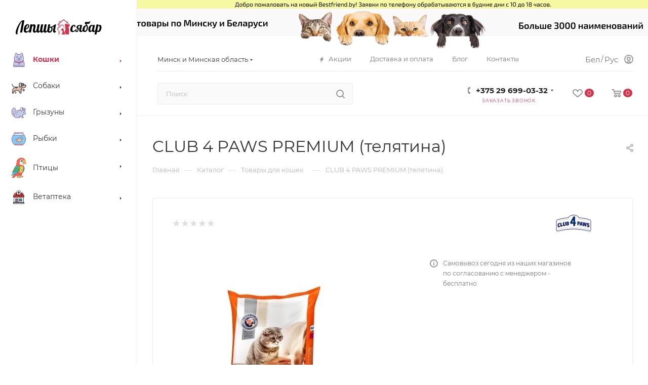

--- FILE ---
content_type: text/html; charset=UTF-8
request_url: https://bestfriend.by/catalog/koshki/30375/
body_size: 66616
content:
<!DOCTYPE html>
<html xmlns="http://www.w3.org/1999/xhtml" xml:lang="ru" lang="ru"  >
<head><link rel="canonical" href="https://bestfriend.by/catalog/koshki/30375/" />
	<title>CLUB 4 PAWS PREMIUM (телятина) купить в Минске: цены, отзывы – Bestfriend.by</title>
	<meta name="viewport" content="initial-scale=1.0, width=device-width" />
	<meta name="HandheldFriendly" content="true" />
	<meta name="yes" content="yes" />
	<meta name="apple-mobile-web-app-status-bar-style" content="black" />
	<meta name="SKYPE_TOOLBAR" content="SKYPE_TOOLBAR_PARSER_COMPATIBLE" />
	<meta http-equiv="Content-Type" content="text/html; charset=UTF-8" />
<meta name="keywords" content="CLUB 4 PAWS PREMIUM (телятина), Кошки, купить, зоомагазин, цена, в Минске" />
<meta name="description" content="CLUB 4 PAWS PREMIUM (телятина) купить в зоомагазине «Лепшы Сябар» – быстрая доставка в Минске, недорого, качественно. ☎ +375 (29) 699-03-32." />
<link href="/bitrix/js/ui/fonts/opensans/ui.font.opensans.min.css?16351688012409"  rel="stylesheet" />
<link href="/bitrix/js/main/popup/dist/main.popup.bundle.min.css?163516878123420"  rel="stylesheet" />
<link href="/bitrix/cache/css/s1/aspro_max/page_ab43fdbd17346c8c048df5fa70bab01a/page_ab43fdbd17346c8c048df5fa70bab01a_v1.css?176872676467591"  rel="stylesheet" />
<link href="/bitrix/cache/css/s1/aspro_max/default_752bf442a7a805567681513ebcc9051d/default_752bf442a7a805567681513ebcc9051d_v1.css?176872676455716"  rel="stylesheet" />
<link href="/bitrix/panel/main/popup.min.css?163575458721121"  rel="stylesheet" />
<link href="/bitrix/cache/css/s1/aspro_max/template_f8ec5a5265667ac8c5b9fb9af4f7feaa/template_f8ec5a5265667ac8c5b9fb9af4f7feaa_v1.css?17687267641241033"  data-template-style="true" rel="stylesheet" />
<script>if(!window.BX)window.BX={};if(!window.BX.message)window.BX.message=function(mess){if(typeof mess==='object'){for(let i in mess) {BX.message[i]=mess[i];} return true;}};</script>
<script>(window.BX||top.BX).message({'JS_CORE_LOADING':'Загрузка...','JS_CORE_NO_DATA':'- Нет данных -','JS_CORE_WINDOW_CLOSE':'Закрыть','JS_CORE_WINDOW_EXPAND':'Развернуть','JS_CORE_WINDOW_NARROW':'Свернуть в окно','JS_CORE_WINDOW_SAVE':'Сохранить','JS_CORE_WINDOW_CANCEL':'Отменить','JS_CORE_WINDOW_CONTINUE':'Продолжить','JS_CORE_H':'ч','JS_CORE_M':'м','JS_CORE_S':'с','JSADM_AI_HIDE_EXTRA':'Скрыть лишние','JSADM_AI_ALL_NOTIF':'Показать все','JSADM_AUTH_REQ':'Требуется авторизация!','JS_CORE_WINDOW_AUTH':'Войти','JS_CORE_IMAGE_FULL':'Полный размер'});</script>
<script src="/bitrix/js/main/core/core.min.js?1635754591260970"></script>
<script>BX.setJSList(['/bitrix/js/main/core/core_ajax.js','/bitrix/js/main/core/core_promise.js','/bitrix/js/main/polyfill/promise/js/promise.js','/bitrix/js/main/loadext/loadext.js','/bitrix/js/main/loadext/extension.js','/bitrix/js/main/polyfill/promise/js/promise.js','/bitrix/js/main/polyfill/find/js/find.js','/bitrix/js/main/polyfill/includes/js/includes.js','/bitrix/js/main/polyfill/matches/js/matches.js','/bitrix/js/ui/polyfill/closest/js/closest.js','/bitrix/js/main/polyfill/fill/main.polyfill.fill.js','/bitrix/js/main/polyfill/find/js/find.js','/bitrix/js/main/polyfill/matches/js/matches.js','/bitrix/js/main/polyfill/core/dist/polyfill.bundle.js','/bitrix/js/main/core/core.js','/bitrix/js/main/polyfill/intersectionobserver/js/intersectionobserver.js','/bitrix/js/main/lazyload/dist/lazyload.bundle.js','/bitrix/js/main/polyfill/core/dist/polyfill.bundle.js','/bitrix/js/main/parambag/dist/parambag.bundle.js']);
BX.setCSSList(['/bitrix/js/main/lazyload/dist/lazyload.bundle.css','/bitrix/js/main/parambag/dist/parambag.bundle.css']);</script>
<script>(window.BX||top.BX).message({'pull_server_enabled':'N','pull_config_timestamp':'0','pull_guest_mode':'N','pull_guest_user_id':'0'});(window.BX||top.BX).message({'PULL_OLD_REVISION':'Для продолжения корректной работы с сайтом необходимо перезагрузить страницу.'});</script>
<script>(window.BX||top.BX).message({'JS_CORE_LOADING':'Загрузка...','JS_CORE_NO_DATA':'- Нет данных -','JS_CORE_WINDOW_CLOSE':'Закрыть','JS_CORE_WINDOW_EXPAND':'Развернуть','JS_CORE_WINDOW_NARROW':'Свернуть в окно','JS_CORE_WINDOW_SAVE':'Сохранить','JS_CORE_WINDOW_CANCEL':'Отменить','JS_CORE_WINDOW_CONTINUE':'Продолжить','JS_CORE_H':'ч','JS_CORE_M':'м','JS_CORE_S':'с','JSADM_AI_HIDE_EXTRA':'Скрыть лишние','JSADM_AI_ALL_NOTIF':'Показать все','JSADM_AUTH_REQ':'Требуется авторизация!','JS_CORE_WINDOW_AUTH':'Войти','JS_CORE_IMAGE_FULL':'Полный размер'});</script>
<script>(window.BX||top.BX).message({'LANGUAGE_ID':'ru','FORMAT_DATE':'DD.MM.YYYY','FORMAT_DATETIME':'DD.MM.YYYY HH:MI:SS','COOKIE_PREFIX':'BITRIX_SM','SERVER_TZ_OFFSET':'10800','UTF_MODE':'Y','SITE_ID':'s1','SITE_DIR':'/','USER_ID':'','SERVER_TIME':'1768794015','USER_TZ_OFFSET':'0','USER_TZ_AUTO':'Y','bitrix_sessid':'3d799a25891f6ebe5a350580214ca230'});</script>

<script  src="/bitrix/cache/js/s1/aspro_max/kernel_main/kernel_main_v1.js?1768770930152387"></script>
<script src="/bitrix/js/pull/protobuf/protobuf.min.js?163516881776433"></script>
<script src="/bitrix/js/pull/protobuf/model.min.js?163516881714190"></script>
<script src="/bitrix/js/rest/client/rest.client.min.js?16351688189240"></script>
<script src="/bitrix/js/pull/client/pull.client.min.js?163516881743841"></script>
<script src="/bitrix/js/main/ajax.min.js?163516880022194"></script>
<script src="/bitrix/js/main/popup/dist/main.popup.bundle.min.js?163516878161026"></script>
<script src="/bitrix/js/main/rating.min.js?163516880012067"></script>
<script src="/bitrix/js/currency/currency-core/dist/currency-core.bundle.min.js?16351688162842"></script>
<script src="/bitrix/js/currency/core_currency.min.js?1635168816833"></script>
<script>BX.setJSList(['/bitrix/js/main/pageobject/pageobject.js','/bitrix/js/main/core/core_window.js','/bitrix/js/main/session.js','/bitrix/js/main/core/core_fx.js','/bitrix/js/main/date/main.date.js','/bitrix/js/main/core/core_date.js','/bitrix/js/main/utils.js','/local/templates/aspro_max/components/bitrix/catalog/main/script.js','/local/templates/aspro_max/components/bitrix/catalog.element/main/script.js','/local/templates/aspro_max/components/bitrix/catalog.bigdata.products/main/script.js','/local/templates/aspro_max/js/jquery.history.js','/local/templates/aspro_max/js/jquery.fancybox.min.js','/local/templates/aspro_max/vendor/js/carousel/owl/owl.carousel.min.js','/local/templates/aspro_max/js/observer.js','/local/templates/aspro_max/js/jquery.actual.min.js','/local/templates/aspro_max/js/jqModal.js','/local/templates/aspro_max/vendor/js/bootstrap.js','/local/templates/aspro_max/vendor/js/jquery.appear.js','/local/templates/aspro_max/vendor/js/ripple.js','/local/templates/aspro_max/vendor/js/velocity/velocity.js','/local/templates/aspro_max/vendor/js/velocity/velocity.ui.js','/local/templates/aspro_max/js/browser.js','/local/templates/aspro_max/js/jquery.uniform.min.js','/local/templates/aspro_max/vendor/js/sticky-sidebar.js','/local/templates/aspro_max/js/jquery.validate.min.js','/local/templates/aspro_max/js/jquery.inputmask.bundle.min.js','/local/templates/aspro_max/js/jquery.easing.1.3.js','/local/templates/aspro_max/js/equalize.min.js','/local/templates/aspro_max/js/jquery.alphanumeric.js','/local/templates/aspro_max/js/jquery.cookie.js','/local/templates/aspro_max/js/jquery.plugin.min.js','/local/templates/aspro_max/js/jquery.countdown.min.js','/local/templates/aspro_max/js/jquery.countdown-ru.js','/local/templates/aspro_max/js/jquery.ikSelect.js','/local/templates/aspro_max/js/jquery.mobile.custom.touch.min.js','/local/templates/aspro_max/js/jquery.dotdotdot.js','/local/templates/aspro_max/js/rating_likes.js','/local/templates/aspro_max/js/buy_services.js','/local/templates/aspro_max/js/xzoom.js','/local/templates/aspro_max/js/mobile.js','/local/templates/aspro_max/js/jquery.mousewheel.min.js','/local/templates/aspro_max/js/jquery.mCustomScrollbar.js','/local/templates/aspro_max/js/scrollTabs.js','/local/templates/aspro_max/js/main.js','/local/templates/aspro_max/js/blocks/blocks.js','/bitrix/components/bitrix/search.title/script.js','/local/templates/aspro_max/components/bitrix/search.title/mega_menu/script.js','/local/templates/aspro_max/components/bitrix/menu/menu_in_burger/script.js','/local/templates/aspro_max/components/bitrix/news.list/banners/script.js','/local/templates/aspro_max/components/bitrix/search.title/corp/script.js','/local/templates/aspro_max/components/bitrix/menu/left_catalog/script.js','/bitrix/components/aspro/marketing.popup.max/templates/.default/script.js','/local/templates/aspro_max/components/bitrix/search.title/fixed/script.js','/local/templates/aspro_max/js/custom.js','/local/templates/aspro_max/components/aspro/regionality.list.max/select/script.js','/local/templates/aspro_max/components/bitrix/catalog.comments/catalog/script.js','/local/templates/aspro_max/components/bitrix/subscribe.edit/footer/script.js']);</script>
<script>BX.setCSSList(['/local/templates/aspro_max/components/bitrix/catalog/main/style.css','/local/templates/aspro_max/css/jquery.fancybox.min.css','/local/templates/aspro_max/vendor/css/carousel/owl/owl.carousel.min.css','/local/templates/aspro_max/vendor/css/carousel/owl/owl.theme.default.min.css','/local/templates/aspro_max/css/fonts/montserrat/css/montserrat.min.css','/local/templates/aspro_max/vendor/css/bootstrap.css','/local/templates/aspro_max/css/styles.css','/local/templates/aspro_max/css/blocks/blocks.css','/local/templates/aspro_max/css/blocks/common.blocks/counter-state/counter-state.css','/local/templates/aspro_max/css/banners.css','/local/templates/aspro_max/css/menu.css','/local/templates/aspro_max/css/catalog.css','/local/templates/aspro_max/css/xzoom.css','/local/templates/aspro_max/css/jquery.mCustomScrollbar.min.css','/local/templates/aspro_max/vendor/css/ripple.css','/local/templates/aspro_max/css/left_block_main_page.css','/local/templates/aspro_max/css/stores.css','/local/templates/aspro_max/css/yandex_map.css','/local/templates/aspro_max/css/buy_services.css','/local/templates/aspro_max/css/header_fixed.css','/local/templates/aspro_max/ajax/ajax.css','/local/templates/aspro_max/components/bitrix/search.title/corp/style.css','/local/templates/aspro_max/components/bitrix/menu/left_catalog/style.css','/local/templates/aspro_max/components/bitrix/breadcrumb/main/style.css','/local/templates/aspro_max/css/footer.css','/bitrix/components/aspro/marketing.popup.max/templates/.default/style.css','/local/templates/aspro_max/css/header28.css','/local/templates/aspro_max/styles.css','/local/templates/aspro_max/template_styles.css','/local/templates/aspro_max/css/header.css','/local/templates/aspro_max/css/media.css','/local/templates/aspro_max/css/h1-normal.css','/local/templates/aspro_max/themes/18/theme.css','/local/templates/aspro_max/css/widths/width-3.css','/local/templates/aspro_max/css/fonts/font-10.css','/local/templates/aspro_max/css/custom.css','/local/templates/aspro_max/components/bitrix/catalog.comments/catalog/style.css','/bitrix/components/bitrix/blog/templates/.default/style.css','/bitrix/components/bitrix/blog/templates/.default/themes/green/style.css','/bitrix/components/bitrix/rating.vote/templates/like/popup.css','/bitrix/components/bitrix/rating.vote/templates/standart_text/style.css']);</script>
<script>
					(function () {
						"use strict";
						var counter = function ()
						{
							var cookie = (function (name) {
								var parts = ("; " + document.cookie).split("; " + name + "=");
								if (parts.length == 2) {
									try {return JSON.parse(decodeURIComponent(parts.pop().split(";").shift()));}
									catch (e) {}
								}
							})("BITRIX_CONVERSION_CONTEXT_s1");
							if (cookie && cookie.EXPIRE >= BX.message("SERVER_TIME"))
								return;
							var request = new XMLHttpRequest();
							request.open("POST", "/bitrix/tools/conversion/ajax_counter.php", true);
							request.setRequestHeader("Content-type", "application/x-www-form-urlencoded");
							request.send(
								"SITE_ID="+encodeURIComponent("s1")+
								"&sessid="+encodeURIComponent(BX.bitrix_sessid())+
								"&HTTP_REFERER="+encodeURIComponent(document.referrer)
							);
						};
						if (window.frameRequestStart === true)
							BX.addCustomEvent("onFrameDataReceived", counter);
						else
							BX.ready(counter);
					})();
				</script>
<script>BX.message({'PHONE':'Телефон','FAST_VIEW':'Быстрый просмотр','TABLES_SIZE_TITLE':'Подбор размера','SOCIAL':'Социальные сети','DESCRIPTION':'Описание магазина','ITEMS':'Товары','LOGO':'Логотип','REGISTER_INCLUDE_AREA':'Текст о регистрации','AUTH_INCLUDE_AREA':'Текст об авторизации','FRONT_IMG':'Изображение компании','EMPTY_CART':'пуста','CATALOG_VIEW_MORE':'... Показать все','CATALOG_VIEW_LESS':'... Свернуть','JS_REQUIRED':'Заполните это поле','JS_FORMAT':'Неверный формат','JS_FILE_EXT':'Недопустимое расширение файла','JS_PASSWORD_COPY':'Пароли не совпадают','JS_PASSWORD_LENGTH':'Минимум 6 символов','JS_ERROR':'Неверно заполнено поле','JS_FILE_SIZE':'Максимальный размер 5мб','JS_FILE_BUTTON_NAME':'Выберите файл','JS_FILE_DEFAULT':'Прикрепите файл','JS_DATE':'Некорректная дата','JS_DATETIME':'Некорректная дата/время','JS_REQUIRED_LICENSES':'Согласитесь с условиями','JS_REQUIRED_OFFER':'Согласитесь с условиями','LICENSE_PROP':'Согласие на обработку персональных данных','LOGIN_LEN':'Введите минимум {0} символа','FANCY_CLOSE':'Закрыть','FANCY_NEXT':'Следующий','FANCY_PREV':'Предыдущий','TOP_AUTH_REGISTER':'Регистрация','CALLBACK':'Заказать звонок','ASK':'Задать вопрос','REVIEW':'Оставить отзыв','S_CALLBACK':'Заказать звонок','UNTIL_AKC':'До конца акции','TITLE_QUANTITY_BLOCK':'Остаток','TITLE_QUANTITY':'шт','TOTAL_SUMM_ITEM':'Общая стоимость ','SUBSCRIBE_SUCCESS':'Вы успешно подписались','RECAPTCHA_TEXT':'Подтвердите, что вы не робот','JS_RECAPTCHA_ERROR':'Пройдите проверку','COUNTDOWN_SEC':'сек','COUNTDOWN_MIN':'мин','COUNTDOWN_HOUR':'час','COUNTDOWN_DAY0':'дн','COUNTDOWN_DAY1':'дн','COUNTDOWN_DAY2':'дн','COUNTDOWN_WEAK0':'Недель','COUNTDOWN_WEAK1':'Неделя','COUNTDOWN_WEAK2':'Недели','COUNTDOWN_MONTH0':'Месяцев','COUNTDOWN_MONTH1':'Месяц','COUNTDOWN_MONTH2':'Месяца','COUNTDOWN_YEAR0':'Лет','COUNTDOWN_YEAR1':'Год','COUNTDOWN_YEAR2':'Года','COUNTDOWN_COMPACT_SEC':'с','COUNTDOWN_COMPACT_MIN':'м','COUNTDOWN_COMPACT_HOUR':'ч','COUNTDOWN_COMPACT_DAY':'д','COUNTDOWN_COMPACT_WEAK':'н','COUNTDOWN_COMPACT_MONTH':'м','COUNTDOWN_COMPACT_YEAR0':'л','COUNTDOWN_COMPACT_YEAR1':'г','CATALOG_PARTIAL_BASKET_PROPERTIES_ERROR':'Заполнены не все свойства у добавляемого товара','CATALOG_EMPTY_BASKET_PROPERTIES_ERROR':'Выберите свойства товара, добавляемые в корзину в параметрах компонента','CATALOG_ELEMENT_NOT_FOUND':'Элемент не найден','ERROR_ADD2BASKET':'Ошибка добавления товара в корзину','CATALOG_SUCCESSFUL_ADD_TO_BASKET':'Успешное добавление товара в корзину','ERROR_BASKET_TITLE':'Ошибка корзины','ERROR_BASKET_PROP_TITLE':'Выберите свойства, добавляемые в корзину','ERROR_BASKET_BUTTON':'Выбрать','BASKET_TOP':'Корзина в шапке','ERROR_ADD_DELAY_ITEM':'Ошибка отложенной корзины','VIEWED_TITLE':'Ранее вы смотрели','VIEWED_BEFORE':'Ранее вы смотрели','BEST_TITLE':'Лучшие предложения','CT_BST_SEARCH_BUTTON':'Поиск','CT_BST_SEARCH2_BUTTON':'Найти','BASKET_PRINT_BUTTON':'Распечатать','BASKET_CLEAR_ALL_BUTTON':'Очистить','BASKET_QUICK_ORDER_BUTTON':'Быстрый заказ','BASKET_CONTINUE_BUTTON':'Продолжить покупки','BASKET_ORDER_BUTTON':'Оформить заказ','SHARE_BUTTON':'Поделиться','BASKET_CHANGE_TITLE':'Ваш заказ','BASKET_CHANGE_LINK':'Изменить','MORE_INFO_SKU':'Купить','FROM':'от','BEFORE':'до','TITLE_BLOCK_VIEWED_NAME':'Ранее вы смотрели','T_BASKET':'Корзина','FILTER_EXPAND_VALUES':'Показать все','FILTER_HIDE_VALUES':'Свернуть','FULL_ORDER':'Полный заказ','CUSTOM_COLOR_CHOOSE':'Выбрать','CUSTOM_COLOR_CANCEL':'Отмена','S_MOBILE_MENU':'Меню','MAX_T_MENU_BACK':'Назад','MAX_T_MENU_CALLBACK':'Обратная связь','MAX_T_MENU_CONTACTS_TITLE':'Будьте на связи','SEARCH_TITLE':'Поиск','SOCIAL_TITLE':'Оставайтесь на связи','HEADER_SCHEDULE':'Время работы','SEO_TEXT':'SEO описание','COMPANY_IMG':'Картинка компании','COMPANY_TEXT':'Описание компании','CONFIG_SAVE_SUCCESS':'Настройки сохранены','CONFIG_SAVE_FAIL':'Ошибка сохранения настроек','ITEM_ECONOMY':'Экономия','ITEM_ARTICLE':'Артикул: ','JS_FORMAT_ORDER':'имеет неверный формат','JS_BASKET_COUNT_TITLE':'В корзине товаров на SUMM','POPUP_VIDEO':'Видео','POPUP_GIFT_TEXT':'Нашли что-то особенное? Намекните другу о подарке!','ORDER_FIO_LABEL':'Ф.И.О.','ORDER_PHONE_LABEL':'Телефон','ORDER_REGISTER_BUTTON':'Регистрация','PRICES_TYPE':'Варианты цен','FILTER_HELPER_VALUES':' знач.','SHOW_MORE_SCU_MAIN':'Еще #COUNT#','SHOW_MORE_SCU_1':'предложение','SHOW_MORE_SCU_2':'предложения','SHOW_MORE_SCU_3':'предложений','PARENT_ITEM_NOT_FOUND':'Не найден основной товар для услуги в корзине. Обновите страницу и попробуйте снова.'})</script>
<style>:root{--theme-base-color: #d2334d;--theme-base-opacity-color: #d2334d1a;}</style>
<script data-skip-moving="true">window.lazySizesConfig = window.lazySizesConfig || {};lazySizesConfig.loadMode = 1;lazySizesConfig.expand = 200;lazySizesConfig.expFactor = 1;lazySizesConfig.hFac = 0.1;window.lazySizesConfig.lazyClass = "lazy";</script>
<script src="/local/templates/aspro_max/js/lazysizes.min.js" data-skip-moving="true" defer=""></script>
<script src="/local/templates/aspro_max/js/ls.unveilhooks.min.js" data-skip-moving="true" defer=""></script>
<link href="/local/templates/aspro_max/css/print.css?163516889423580" data-template-style="true" rel="stylesheet" media="print">
					<script data-skip-moving="true" src="/bitrix/js/aspro.max/jquery-2.1.3.min.js"></script>
					<script data-skip-moving="true" src="/local/templates/aspro_max/js/speed.min.js?=1635168896"></script>
<link rel="shortcut icon" href="/favicon.ico" type="image/x-icon" />
<link rel="apple-touch-icon" sizes="180x180" href="/upload/CMax/fd2/pexi09flb0hwrnkhvb7bl0b89agd980x.ico" />
<meta property="og:description" content="Полнорационный сухой корм премиум-класса для взрослых кошек" />
<meta property="og:image" content="https://bestfriend.by/upload/iblock/0d0/j4fexd3y87gr7e6b08fnvqb4xbu98j9r.jpg" />
<link rel="image_src" href="https://bestfriend.by/upload/iblock/0d0/j4fexd3y87gr7e6b08fnvqb4xbu98j9r.jpg"  />
<meta property="og:title" content="CLUB 4 PAWS PREMIUM (телятина) купить в Минске: цены, отзывы – Bestfriend.by" />
<meta property="og:type" content="website" />
<meta property="og:url" content="https://bestfriend.by/catalog/koshki/30375/" />

<script  src="/bitrix/cache/js/s1/aspro_max/template_f1fd3a9bd9964d5c8822e405cf2810e6/template_f1fd3a9bd9964d5c8822e405cf2810e6_v1.js?1768726764663576"></script>
<script  src="/bitrix/cache/js/s1/aspro_max/page_96b8da9f17fc25fc840643f62335fc47/page_96b8da9f17fc25fc840643f62335fc47_v1.js?1768727146263107"></script>
<script  src="/bitrix/cache/js/s1/aspro_max/default_bbe43392a0b0e554ae3355d80f0827f3/default_bbe43392a0b0e554ae3355d80f0827f3_v1.js?17687267641828"></script>
<script  src="/bitrix/cache/js/s1/aspro_max/default_3b777ec6a79b40d5319203332c8ef5ae/default_3b777ec6a79b40d5319203332c8ef5ae_v1.js?17687267646043"></script>
<script  src="/bitrix/cache/js/s1/aspro_max/default_b5227d4e5754d17a195e2457311075a1/default_b5227d4e5754d17a195e2457311075a1_v1.js?1768726764472"></script>
<script>var _ba = _ba || []; _ba.push(["aid", "6f77ff16edca36ff5359d0a0e6f16745"]); _ba.push(["host", "bestfriend.by"]); _ba.push(["ad[ct][item]", "[base64]"]);_ba.push(["ad[ct][user_id]", function(){return BX.message("USER_ID") ? BX.message("USER_ID") : 0;}]);_ba.push(["ad[ct][recommendation]", function() {var rcmId = "";var cookieValue = BX.getCookie("BITRIX_SM_RCM_PRODUCT_LOG");var productId = 30375;var cItems = [];var cItem;if (cookieValue){cItems = cookieValue.split(".");}var i = cItems.length;while (i--){cItem = cItems[i].split("-");if (cItem[0] == productId){rcmId = cItem[1];break;}}return rcmId;}]);_ba.push(["ad[ct][v]", "2"]);(function() {var ba = document.createElement("script"); ba.type = "text/javascript"; ba.async = true;ba.src = (document.location.protocol == "https:" ? "https://" : "http://") + "bitrix.info/ba.js";var s = document.getElementsByTagName("script")[0];s.parentNode.insertBefore(ba, s);})();</script>

			<meta name="google-site-verification" content="FwbRL-9eav_MQisMHrmVGAaUU19DJq39ZD3o9dw0nI8" /></head>
<!-- Google Tag Manager -->
<script>(function(w,d,s,l,i){w[l]=w[l]||[];w[l].push({'gtm.start':
new Date().getTime(),event:'gtm.js'});var f=d.getElementsByTagName(s)[0],
j=d.createElement(s),dl=l!='dataLayer'?'&l='+l:'';j.async=true;j.src=
'https://www.googletagmanager.com/gtm.js?id='+i+dl;f.parentNode.insertBefore(j,f);
})(window,document,'script','dataLayer','GTM-5BC4M4D');</script>
<!-- End Google Tag Manager -->
<!-- Google Tag Manager (noscript) -->
<noscript><iframe src="https://www.googletagmanager.com/ns.html?id=GTM-5BC4M4D"
height="0" width="0" style="display:none;visibility:hidden"></iframe></noscript>
<!-- End Google Tag Manager (noscript) -->
<body class=" site_s1  sticky_menu fill_bg_n catalog-delayed-btn-Y" id="main" data-site="/">
		
	<div id="panel"></div>
	
				<!--'start_frame_cache_basketitems-component-block'-->												<div id="ajax_basket"></div>
					<!--'end_frame_cache_basketitems-component-block'-->						<div class="cd-modal-bg"></div>
		<script data-skip-moving="true">var solutionName = 'arMaxOptions';</script>
		<script src="/local/templates/aspro_max/js/setTheme.php?site_id=s1&site_dir=/" data-skip-moving="true"></script>
		<script>window.onload=function(){window.basketJSParams = window.basketJSParams || [];window.dataLayer = window.dataLayer || [];}
		BX.message({'MIN_ORDER_PRICE_TEXT':'<b>Минимальная сумма заказа #PRICE#<\/b><br/>Пожалуйста, добавьте еще товаров в корзину','LICENSES_TEXT':'Я согласен на <a href=\"/include/licenses_detail.php\" target=\"_blank\">обработку персональных данных<\/a>','OFFER_TEXT':'Согласен с <a href=\"/include/offer_detail.php\" target=\"_blank\">публичной офертой<\/a>'});
		arAsproOptions.PAGES.FRONT_PAGE = window[solutionName].PAGES.FRONT_PAGE = "";arAsproOptions.PAGES.BASKET_PAGE = window[solutionName].PAGES.BASKET_PAGE = "";arAsproOptions.PAGES.ORDER_PAGE = window[solutionName].PAGES.ORDER_PAGE = "";arAsproOptions.PAGES.PERSONAL_PAGE = window[solutionName].PAGES.PERSONAL_PAGE = "";arAsproOptions.PAGES.CATALOG_PAGE = window[solutionName].PAGES.CATALOG_PAGE = "1";</script>
		<div class="wrapper1  header_bgcolored long_header2 wides_menu smalls big_header sticky_menu catalog_page basket_normal basket_fill_COLOR side_LEFT block_side_NORMAL catalog_icons_Y banner_auto with_fast_view mheader-v1 header-v28 header-font-lower_N regions_Y title_position_LEFT fill_ footer-v3 front-vindex1 mfixed_Y mfixed_view_always title-v3 lazy_Y with_phones dark-hover-overlay normal-catalog-img landing-slider big-banners-mobile-slider bottom-icons-panel-N compact-breadcrumbs-Y catalog-delayed-btn-Y  ">

<div class="mega_fixed_menu">
	<div class="maxwidth-theme">
		<svg class="svg svg-close" width="14" height="14" viewBox="0 0 14 14">
		  <path data-name="Rounded Rectangle 568 copy 16" d="M1009.4,953l5.32,5.315a0.987,0.987,0,0,1,0,1.4,1,1,0,0,1-1.41,0L1008,954.4l-5.32,5.315a0.991,0.991,0,0,1-1.4-1.4L1006.6,953l-5.32-5.315a0.991,0.991,0,0,1,1.4-1.4l5.32,5.315,5.31-5.315a1,1,0,0,1,1.41,0,0.987,0.987,0,0,1,0,1.4Z" transform="translate(-1001 -946)"></path>
		</svg>
		<i class="svg svg-close mask arrow"></i>
		<div class="row">
			<div class="col-md-9">
				<div class="left_menu_block">
					<div class="logo_block flexbox flexbox--row align-items-normal">
						<div class="logo">
							<a href="/"><img src="/upload/CMax/3ed/4h3emwy7uxebxowq9qjm0hbgqj02f0gv.png" alt="Bestfriend.by" title="Bestfriend.by" data-src="" /></a>						</div>
						<div class="top-description addr">
							Лепшы Сябар - зоомагазин с доставкой по Беларуси						</div>
					</div>
					<div class="search_block">
						<div class="search_wrap">
							<div class="search-block">
												<div class="search-wrapper">
				<div id="title-search_mega_menu">
					<form action="/catalog/" class="search">
						<div class="search-input-div">
							<input class="search-input" id="title-search-input_mega_menu" type="text" name="q" value="" placeholder="Поиск" size="20" maxlength="50" autocomplete="off" />
						</div>
						<div class="search-button-div">
							<button class="btn btn-search" type="submit" name="s" value="Найти"><i class="svg inline  svg-inline-search2" aria-hidden="true" ><svg class="" width="17" height="17" viewBox="0 0 17 17" aria-hidden="true"><path class="cls-1" d="M16.709,16.719a1,1,0,0,1-1.412,0l-3.256-3.287A7.475,7.475,0,1,1,15,7.5a7.433,7.433,0,0,1-1.549,4.518l3.258,3.289A1,1,0,0,1,16.709,16.719ZM7.5,2A5.5,5.5,0,1,0,13,7.5,5.5,5.5,0,0,0,7.5,2Z"></path></svg></i></button>
							<span class="close-block inline-search-hide"><span class="svg svg-close close-icons"></span></span>
						</div>
					</form>
				</div>
			</div>
	<script>
	var jsControl = new JCTitleSearch3({
		//'WAIT_IMAGE': '/bitrix/themes/.default/images/wait.gif',
		'AJAX_PAGE' : '/catalog/koshki/30375/',
		'CONTAINER_ID': 'title-search_mega_menu',
		'INPUT_ID': 'title-search-input_mega_menu',
		'INPUT_ID_TMP': 'title-search-input_mega_menu',
		'MIN_QUERY_LEN': 2
	});
</script>							</div>
						</div>
					</div>
										<!-- noindex -->

	<div class="burger_menu_wrapper">
		
			<div class="top_link_wrapper">
				<div class="menu-item dropdown catalog wide_menu   active">
					<div class="wrap">
						<a class="dropdown-toggle" href="/catalog/">
							<div class="link-title color-theme-hover">
																	<i class="svg inline  svg-inline-icon_catalog" aria-hidden="true" ><svg xmlns="http://www.w3.org/2000/svg" width="10" height="10" viewBox="0 0 10 10"><path  data-name="Rounded Rectangle 969 copy 7" class="cls-1" d="M644,76a1,1,0,1,1-1,1A1,1,0,0,1,644,76Zm4,0a1,1,0,1,1-1,1A1,1,0,0,1,648,76Zm4,0a1,1,0,1,1-1,1A1,1,0,0,1,652,76Zm-8,4a1,1,0,1,1-1,1A1,1,0,0,1,644,80Zm4,0a1,1,0,1,1-1,1A1,1,0,0,1,648,80Zm4,0a1,1,0,1,1-1,1A1,1,0,0,1,652,80Zm-8,4a1,1,0,1,1-1,1A1,1,0,0,1,644,84Zm4,0a1,1,0,1,1-1,1A1,1,0,0,1,648,84Zm4,0a1,1,0,1,1-1,1A1,1,0,0,1,652,84Z" transform="translate(-643 -76)"/></svg></i>																Каталог							</div>
						</a>
													<span class="tail"></span>
							<div class="burger-dropdown-menu row">
								<div class="menu-wrapper" >
									
																														<div class="col-md-4 dropdown-submenu active has_img">
																						<a href="/catalog/koshki/" class="color-theme-hover" title="Кошки">
												<span class="name option-font-bold">Кошки</span>
											</a>
																								<div class="burger-dropdown-menu toggle_menu">
																																									<div class="menu-item   ">
															<a href="/catalog/koshki/sukhoy_korm1/" title="Сухой корм">
																<span class="name color-theme-hover">Сухой корм</span>
															</a>
																													</div>
																																									<div class="menu-item   ">
															<a href="/catalog/koshki/vitaminy_pishchevye_dobavki/" title="Витамины, пищевые добавки">
																<span class="name color-theme-hover">Витамины, пищевые добавки</span>
															</a>
																													</div>
																																									<div class="menu-item   ">
															<a href="/catalog/koshki/konservy/" title="Консервы">
																<span class="name color-theme-hover">Консервы</span>
															</a>
																													</div>
																																									<div class="menu-item   ">
															<a href="/catalog/koshki/lakomstva1/" title="Лакомства">
																<span class="name color-theme-hover">Лакомства</span>
															</a>
																													</div>
																																									<div class="menu-item   ">
															<a href="/catalog/koshki/miski_poilki_i_konteynery/" title="Миски, поилки и контейнеры">
																<span class="name color-theme-hover">Миски, поилки и контейнеры</span>
															</a>
																													</div>
																																									<div class="menu-item   ">
															<a href="/catalog/koshki/napolniteli_dlya_koshachego_tualeta/" title="Наполнители для кошачьего туалета">
																<span class="name color-theme-hover">Наполнители для кошачьего туалета</span>
															</a>
																													</div>
																																									<div class="menu-item   ">
															<a href="/catalog/koshki/lotki_sovki_i_kovriki/" title="Лотки, совки, коврики, пеленки">
																<span class="name color-theme-hover">Лотки, совки, коврики, пеленки</span>
															</a>
																													</div>
																																									<div class="menu-item   ">
															<a href="/catalog/koshki/kogtetochki/" title="Когтеточки">
																<span class="name color-theme-hover">Когтеточки</span>
															</a>
																													</div>
																																									<div class="menu-item   ">
															<a href="/catalog/koshki/igrushki/" title="Игрушки">
																<span class="name color-theme-hover">Игрушки</span>
															</a>
																													</div>
																																									<div class="menu-item   ">
															<a href="/catalog/koshki/perenoski/" title="Переноски">
																<span class="name color-theme-hover">Переноски</span>
															</a>
																													</div>
																																									<div class="menu-item collapsed  ">
															<a href="/catalog/koshki/domiki_i_lezhaki/" title="Домики и лежаки">
																<span class="name color-theme-hover">Домики и лежаки</span>
															</a>
																													</div>
																																									<div class="menu-item collapsed  ">
															<a href="/catalog/koshki/gruming/" title="Груминг">
																<span class="name color-theme-hover">Груминг</span>
															</a>
																													</div>
																																									<div class="menu-item collapsed  ">
															<a href="/catalog/koshki/sredstva_po_ukhodu1/" title="Средства по уходу">
																<span class="name color-theme-hover">Средства по уходу</span>
															</a>
																													</div>
																																									<div class="menu-item collapsed  ">
															<a href="/catalog/koshki/raznoe1/" title="Разное">
																<span class="name color-theme-hover">Разное</span>
															</a>
																													</div>
																									</div>
																					</div>
									
																														<div class="col-md-4 dropdown-submenu  has_img">
																						<a href="/catalog/sobaki/" class="color-theme-hover" title="Собаки">
												<span class="name option-font-bold">Собаки</span>
											</a>
																								<div class="burger-dropdown-menu toggle_menu">
																																									<div class="menu-item   ">
															<a href="/catalog/sobaki/sukhoy_korm/" title="Сухой корм">
																<span class="name color-theme-hover">Сухой корм</span>
															</a>
																													</div>
																																									<div class="menu-item   ">
															<a href="/catalog/sobaki/lakomstva/" title="Лакомства">
																<span class="name color-theme-hover">Лакомства</span>
															</a>
																													</div>
																																									<div class="menu-item   ">
															<a href="/catalog/sobaki/konservy1/" title="Консервы">
																<span class="name color-theme-hover">Консервы</span>
															</a>
																													</div>
																																									<div class="menu-item   ">
															<a href="/catalog/sobaki/vitaminy_dobavki/" title="Витамины, добавки">
																<span class="name color-theme-hover">Витамины, добавки</span>
															</a>
																													</div>
																																									<div class="menu-item   ">
															<a href="/catalog/sobaki/osheyniki_namordniki_i_tsepochki/" title="Ошейники, намордники и цепочки">
																<span class="name color-theme-hover">Ошейники, намордники и цепочки</span>
															</a>
																													</div>
																																									<div class="menu-item   ">
															<a href="/catalog/sobaki/igrushki1/" title="Игрушки">
																<span class="name color-theme-hover">Игрушки</span>
															</a>
																													</div>
																																									<div class="menu-item   ">
															<a href="/catalog/sobaki/miski_kovriki_i_poilki/" title="Миски, коврики и поилки">
																<span class="name color-theme-hover">Миски, коврики и поилки</span>
															</a>
																													</div>
																																									<div class="menu-item   ">
															<a href="/catalog/sobaki/povodki_ruletki_i_ringovki/" title="Поводки, рулетки и ринговки">
																<span class="name color-theme-hover">Поводки, рулетки и ринговки</span>
															</a>
																													</div>
																																									<div class="menu-item   ">
															<a href="/catalog/sobaki/tualety_pelenki/" title="Туалеты, пеленки">
																<span class="name color-theme-hover">Туалеты, пеленки</span>
															</a>
																													</div>
																																									<div class="menu-item   ">
															<a href="/catalog/sobaki/perenoski_kletki_budki/" title="Переноски, клетки, будки">
																<span class="name color-theme-hover">Переноски, клетки, будки</span>
															</a>
																													</div>
																																									<div class="menu-item collapsed  ">
															<a href="/catalog/sobaki/lezhaki_domiki/" title="Лежаки, домики">
																<span class="name color-theme-hover">Лежаки, домики</span>
															</a>
																													</div>
																																									<div class="menu-item collapsed  ">
															<a href="/catalog/sobaki/sredstva_po_ukhodu/" title="Средства по уходу">
																<span class="name color-theme-hover">Средства по уходу</span>
															</a>
																													</div>
																																									<div class="menu-item collapsed  ">
															<a href="/catalog/sobaki/instrumenty_dlya_gruminga/" title="Инструменты для груминга">
																<span class="name color-theme-hover">Инструменты для груминга</span>
															</a>
																													</div>
																																									<div class="menu-item collapsed  ">
															<a href="/catalog/sobaki/odezhda/" title="Одежда">
																<span class="name color-theme-hover">Одежда</span>
															</a>
																													</div>
																																									<div class="menu-item collapsed  ">
															<a href="/catalog/sobaki/raznoe/" title="Разное">
																<span class="name color-theme-hover">Разное</span>
															</a>
																													</div>
																									</div>
																					</div>
									
																														<div class="col-md-4 dropdown-submenu  has_img">
																						<a href="/catalog/gryzuny/" class="color-theme-hover" title="Грызуны">
												<span class="name option-font-bold">Грызуны</span>
											</a>
																								<div class="burger-dropdown-menu toggle_menu">
																																									<div class="menu-item   ">
															<a href="/catalog/gryzuny/amunitsiya/" title="Амуниция">
																<span class="name color-theme-hover">Амуниция</span>
															</a>
																													</div>
																																									<div class="menu-item   ">
															<a href="/catalog/gryzuny/tualety_i_kupalki/" title="Туалеты и купалки">
																<span class="name color-theme-hover">Туалеты и купалки</span>
															</a>
																													</div>
																																									<div class="menu-item   ">
															<a href="/catalog/gryzuny/kletki1/" title="Клетки">
																<span class="name color-theme-hover">Клетки</span>
															</a>
																													</div>
																																									<div class="menu-item   ">
															<a href="/catalog/gryzuny/sukhoy_korm3/" title="Корм">
																<span class="name color-theme-hover">Корм</span>
															</a>
																													</div>
																																									<div class="menu-item   ">
															<a href="/catalog/gryzuny/domiki_perenoski/" title="Домики, переноски">
																<span class="name color-theme-hover">Домики, переноски</span>
															</a>
																													</div>
																																									<div class="menu-item   ">
															<a href="/catalog/gryzuny/lakomstva3/" title="Лакомства">
																<span class="name color-theme-hover">Лакомства</span>
															</a>
																													</div>
																																									<div class="menu-item   ">
															<a href="/catalog/gryzuny/vitaminy_i_dobavki2/" title="Витамины и добавки">
																<span class="name color-theme-hover">Витамины и добавки</span>
															</a>
																													</div>
																																									<div class="menu-item   ">
															<a href="/catalog/gryzuny/miski_poilki/" title="Миски, поилки">
																<span class="name color-theme-hover">Миски, поилки</span>
															</a>
																													</div>
																																									<div class="menu-item   ">
															<a href="/catalog/gryzuny/kolesa_shary/" title="Колеса, шары">
																<span class="name color-theme-hover">Колеса, шары</span>
															</a>
																													</div>
																																									<div class="menu-item   ">
															<a href="/catalog/gryzuny/napolniteli_seno/" title="Наполнители, сено">
																<span class="name color-theme-hover">Наполнители, сено</span>
															</a>
																													</div>
																																									<div class="menu-item collapsed  ">
															<a href="/catalog/gryzuny/igrushki2/" title="Игрушки">
																<span class="name color-theme-hover">Игрушки</span>
															</a>
																													</div>
																																									<div class="menu-item collapsed  ">
															<a href="/catalog/gryzuny/sredstva_po_ukhodu2/" title="Средства по уходу">
																<span class="name color-theme-hover">Средства по уходу</span>
															</a>
																													</div>
																									</div>
																					</div>
									
																														<div class="col-md-4 dropdown-submenu  has_img">
																						<a href="/catalog/rybki/" class="color-theme-hover" title="Рыбки">
												<span class="name option-font-bold">Рыбки</span>
											</a>
																								<div class="burger-dropdown-menu toggle_menu">
																																									<div class="menu-item   ">
															<a href="/catalog/rybki/akvariumy/" title="Аквариумы">
																<span class="name color-theme-hover">Аквариумы</span>
															</a>
																													</div>
																																									<div class="menu-item   ">
															<a href="/catalog/rybki/korm_dlya_rybok/" title="Корм для рыбок">
																<span class="name color-theme-hover">Корм для рыбок</span>
															</a>
																													</div>
																																									<div class="menu-item   ">
															<a href="/catalog/rybki/grunt_pesok_graviy/" title="Грунт, песок, гравий">
																<span class="name color-theme-hover">Грунт, песок, гравий</span>
															</a>
																													</div>
																																									<div class="menu-item   ">
															<a href="/catalog/rybki/dekoratsii_dlya_akvariuma/" title="Декорации для аквариума">
																<span class="name color-theme-hover">Декорации для аквариума</span>
															</a>
																													</div>
																																									<div class="menu-item   ">
															<a href="/catalog/rybki/khimiya_dlya_akvariuma/" title="Химия для аквариума">
																<span class="name color-theme-hover">Химия для аквариума</span>
															</a>
																													</div>
																																									<div class="menu-item   ">
															<a href="/catalog/rybki/filtratsiya/" title="Фильтрация">
																<span class="name color-theme-hover">Фильтрация</span>
															</a>
																													</div>
																																									<div class="menu-item   ">
															<a href="/catalog/rybki/aeratsiya_dlya_akvariuma/" title="Аэрация для аквариума">
																<span class="name color-theme-hover">Аэрация для аквариума</span>
															</a>
																													</div>
																																									<div class="menu-item   ">
															<a href="/catalog/rybki/osveshchenie/" title="Освещение">
																<span class="name color-theme-hover">Освещение</span>
															</a>
																													</div>
																																									<div class="menu-item   ">
															<a href="/catalog/rybki/termoregulyatsiya/" title="Терморегуляция">
																<span class="name color-theme-hover">Терморегуляция</span>
															</a>
																													</div>
																																									<div class="menu-item   ">
															<a href="/catalog/rybki/uv_sterilizatory/" title="UV Стерилизаторы">
																<span class="name color-theme-hover">UV Стерилизаторы</span>
															</a>
																													</div>
																																									<div class="menu-item collapsed  ">
															<a href="/catalog/rybki/inventar_dlya_ukhoda/" title="Инвентарь для ухода">
																<span class="name color-theme-hover">Инвентарь для ухода</span>
															</a>
																													</div>
																									</div>
																					</div>
									
																														<div class="col-md-4 dropdown-submenu  has_img">
																						<a href="/catalog/ptitsy/" class="color-theme-hover" title="Птицы">
												<span class="name option-font-bold">Птицы</span>
											</a>
																								<div class="burger-dropdown-menu toggle_menu">
																																									<div class="menu-item   ">
															<a href="/catalog/ptitsy/domiki_i_gnezda/" title="Домики и гнезда">
																<span class="name color-theme-hover">Домики и гнезда</span>
															</a>
																													</div>
																																									<div class="menu-item   ">
															<a href="/catalog/ptitsy/poilki_kormushki/" title="Поилки, кормушки">
																<span class="name color-theme-hover">Поилки, кормушки</span>
															</a>
																													</div>
																																									<div class="menu-item   ">
															<a href="/catalog/ptitsy/perenoski_dlya_ptits/" title="Переноски">
																<span class="name color-theme-hover">Переноски</span>
															</a>
																													</div>
																																									<div class="menu-item   ">
															<a href="/catalog/ptitsy/gruming_/" title="Груминг   ">
																<span class="name color-theme-hover">Груминг   </span>
															</a>
																													</div>
																																									<div class="menu-item   ">
															<a href="/catalog/ptitsy/kletki/" title="Клетки">
																<span class="name color-theme-hover">Клетки</span>
															</a>
																													</div>
																																									<div class="menu-item   ">
															<a href="/catalog/ptitsy/sukhoy_korm2/" title="Сухой корм">
																<span class="name color-theme-hover">Сухой корм</span>
															</a>
																													</div>
																																									<div class="menu-item   ">
															<a href="/catalog/ptitsy/igrushki_i_aksessuary/" title="Игрушки и аксессуары">
																<span class="name color-theme-hover">Игрушки и аксессуары</span>
															</a>
																													</div>
																																									<div class="menu-item   ">
															<a href="/catalog/ptitsy/lakomstva2/" title="Лакомства">
																<span class="name color-theme-hover">Лакомства</span>
															</a>
																													</div>
																																									<div class="menu-item   ">
															<a href="/catalog/ptitsy/vitaminy_i_dobavki/" title="Витамины и добавки">
																<span class="name color-theme-hover">Витамины и добавки</span>
															</a>
																													</div>
																									</div>
																					</div>
									
																														<div class="col-md-4 dropdown-submenu  has_img">
																						<a href="/catalog/vetapteka/" class="color-theme-hover" title="Ветаптека">
												<span class="name option-font-bold">Ветаптека</span>
											</a>
																								<div class="burger-dropdown-menu toggle_menu">
																																									<div class="menu-item   ">
															<a href="/catalog/vetapteka/insektoakaritsidy/" title="Инсектоакарициды">
																<span class="name color-theme-hover">Инсектоакарициды</span>
															</a>
																													</div>
																																									<div class="menu-item   ">
															<a href="/catalog/vetapteka/antigelmintiki_2/" title="Антигельминтики">
																<span class="name color-theme-hover">Антигельминтики</span>
															</a>
																													</div>
																																									<div class="menu-item   ">
															<a href="/catalog/vetapteka/otolaringologiya/" title="Отоларингология">
																<span class="name color-theme-hover">Отоларингология</span>
															</a>
																													</div>
																																									<div class="menu-item   ">
															<a href="/catalog/vetapteka/uspokoitelnye/" title="Успокоительные">
																<span class="name color-theme-hover">Успокоительные</span>
															</a>
																													</div>
																																									<div class="menu-item   ">
															<a href="/catalog/vetapteka/urologiya/" title="Урология">
																<span class="name color-theme-hover">Урология</span>
															</a>
																													</div>
																																									<div class="menu-item   ">
															<a href="/catalog/vetapteka/stomatologiya/" title="Стоматология">
																<span class="name color-theme-hover">Стоматология</span>
															</a>
																													</div>
																																									<div class="menu-item   ">
															<a href="/catalog/vetapteka/oftalmologiya/" title="Офтальмология">
																<span class="name color-theme-hover">Офтальмология</span>
															</a>
																													</div>
																																									<div class="menu-item   ">
															<a href="/catalog/vetapteka/dermatologiya/" title="Дерматология">
																<span class="name color-theme-hover">Дерматология</span>
															</a>
																													</div>
																																									<div class="menu-item   ">
															<a href="/catalog/vetapteka/kardiologiya_i_pulmonologiya/" title="Кардиология и пульмонология">
																<span class="name color-theme-hover">Кардиология и пульмонология</span>
															</a>
																													</div>
																																									<div class="menu-item   ">
															<a href="/catalog/vetapteka/gepatoprotektory/" title="Гепатопротекторы">
																<span class="name color-theme-hover">Гепатопротекторы</span>
															</a>
																													</div>
																																									<div class="menu-item collapsed  ">
															<a href="/catalog/vetapteka/protivogribkovye_sredstva/" title="Противогрибковые средства">
																<span class="name color-theme-hover">Противогрибковые средства</span>
															</a>
																													</div>
																																									<div class="menu-item collapsed  ">
															<a href="/catalog/vetapteka/protivovirusnye/" title="Противовирусные">
																<span class="name color-theme-hover">Противовирусные</span>
															</a>
																													</div>
																																									<div class="menu-item collapsed  ">
															<a href="/catalog/vetapteka/regulyatsiya_polovogo_tsikla/" title="Регуляция полового цикла">
																<span class="name color-theme-hover">Регуляция полового цикла</span>
															</a>
																													</div>
																																									<div class="menu-item collapsed  ">
															<a href="/catalog/vetapteka/antibakterialnye_sredstva/" title=" Антибактериальные средства">
																<span class="name color-theme-hover"> Антибактериальные средства</span>
															</a>
																													</div>
																																									<div class="menu-item collapsed  ">
															<a href="/catalog/vetapteka/ortopediya_i_travmatologiya/" title="Ортопедия и травматология">
																<span class="name color-theme-hover">Ортопедия и травматология</span>
															</a>
																													</div>
																																									<div class="menu-item collapsed  ">
															<a href="/catalog/vetapteka/vitaminy_i_mineraly/" title="Витамины и минералы">
																<span class="name color-theme-hover">Витамины и минералы</span>
															</a>
																													</div>
																																									<div class="menu-item collapsed  ">
															<a href="/catalog/vetapteka/regulyatsiya_zhkt/" title="Регуляция ЖКТ">
																<span class="name color-theme-hover">Регуляция ЖКТ</span>
															</a>
																													</div>
																																									<div class="menu-item collapsed  ">
															<a href="/catalog/vetapteka/protivovospalitelnye/" title="Противовоспалительные">
																<span class="name color-theme-hover">Противовоспалительные</span>
															</a>
																													</div>
																									</div>
																					</div>
																	</div>
							</div>
											</div>
				</div>
			</div>
					
		<div class="bottom_links_wrapper row">
								<div class="menu-item col-md-4 unvisible    ">
					<div class="wrap">
						<a class="" href="/sale/">
							<div class="link-title color-theme-hover">
																	<i class="svg inline  svg-inline-icon_discount" aria-hidden="true" ><svg xmlns="http://www.w3.org/2000/svg" width="9" height="12" viewBox="0 0 9 12"><path  data-name="Shape 943 copy 12" class="cls-1" d="M710,75l-7,7h3l-1,5,7-7h-3Z" transform="translate(-703 -75)"/></svg></i>																Акции							</div>
						</a>
											</div>
				</div>
								<div class="menu-item col-md-4 unvisible    ">
					<div class="wrap">
						<a class="" href="/blog/">
							<div class="link-title color-theme-hover">
																Блог							</div>
						</a>
											</div>
				</div>
								<div class="menu-item col-md-4 unvisible    ">
					<div class="wrap">
						<a class="" href="/info/brands/">
							<div class="link-title color-theme-hover">
																Бренды							</div>
						</a>
											</div>
				</div>
								<div class="menu-item col-md-4 unvisible dropdown   ">
					<div class="wrap">
						<a class="dropdown-toggle" href="/help/">
							<div class="link-title color-theme-hover">
																Как купить							</div>
						</a>
													<span class="tail"></span>
							<div class="burger-dropdown-menu">
								<div class="menu-wrapper" >
									
																														<div class="  ">
																						<a href="/help/payment/" class="color-theme-hover" title="Оплата и доставка">
												<span class="name option-font-bold">Оплата и доставка</span>
											</a>
																					</div>
									
																														<div class="  ">
																						<a href="/help/warranty/" class="color-theme-hover" title="Гарантия на товар">
												<span class="name option-font-bold">Гарантия на товар</span>
											</a>
																					</div>
									
																														<div class="  ">
																						<a href="/include/licenses_detail.php" class="color-theme-hover" title="Политика">
												<span class="name option-font-bold">Политика</span>
											</a>
																					</div>
																	</div>
							</div>
											</div>
				</div>
								<div class="menu-item col-md-4 unvisible dropdown   ">
					<div class="wrap">
						<a class="dropdown-toggle" href="/company/">
							<div class="link-title color-theme-hover">
																Компания							</div>
						</a>
													<span class="tail"></span>
							<div class="burger-dropdown-menu">
								<div class="menu-wrapper" >
									
																														<div class="  ">
																						<a href="/company/index.php" class="color-theme-hover" title="О компании">
												<span class="name option-font-bold">О компании</span>
											</a>
																					</div>
									
																														<div class="  ">
																						<a href="/contacts/stores/" class="color-theme-hover" title="Магазины">
												<span class="name option-font-bold">Магазины</span>
											</a>
																					</div>
									
																														<div class="  ">
																						<a href="/company/news/" class="color-theme-hover" title="Новости">
												<span class="name option-font-bold">Новости</span>
											</a>
																					</div>
									
																														<div class="  ">
																						<a href="/company/reviews/" class="color-theme-hover" title="Отзывы">
												<span class="name option-font-bold">Отзывы</span>
											</a>
																					</div>
									
																														<div class="  ">
																						<a href="/blog/" class="color-theme-hover" title="Блог">
												<span class="name option-font-bold">Блог</span>
											</a>
																					</div>
									
																														<div class="  ">
																						<a href="/contacts/" class="color-theme-hover" title="Контакты">
												<span class="name option-font-bold">Контакты</span>
											</a>
																					</div>
																	</div>
							</div>
											</div>
				</div>
								<div class="menu-item col-md-4 unvisible    ">
					<div class="wrap">
						<a class="" href="/contacts/">
							<div class="link-title color-theme-hover">
																Контакты							</div>
						</a>
											</div>
				</div>
					</div>

	</div>
					<!-- /noindex -->
														</div>
			</div>
			<div class="col-md-3">
				<div class="right_menu_block">
					<div class="contact_wrap">
						<div class="info">
							<div class="phone blocks">
								<div class="">
									<!--'start_frame_cache_header-allphones-block1'-->								<!-- noindex -->
			<div class="phone with_dropdown white sm">
									<div class="wrap">
						<div>
									<i class="svg inline  svg-inline-phone" aria-hidden="true" ><svg xmlns="http://www.w3.org/2000/svg" width="5" height="11" viewBox="0 0 5 11"><path  data-name="Shape 51 copy 13" class="cls-1" d="M402.738,141a18.086,18.086,0,0,0,1.136,1.727,0.474,0.474,0,0,1-.144.735l-0.3.257a1,1,0,0,1-.805.279,4.641,4.641,0,0,1-1.491-.232,4.228,4.228,0,0,1-1.9-3.1,9.614,9.614,0,0,1,.025-4.3,4.335,4.335,0,0,1,1.934-3.118,4.707,4.707,0,0,1,1.493-.244,0.974,0.974,0,0,1,.8.272l0.3,0.255a0.481,0.481,0,0,1,.113.739c-0.454.677-.788,1.159-1.132,1.731a0.43,0.43,0,0,1-.557.181l-0.468-.061a0.553,0.553,0,0,0-.7.309,6.205,6.205,0,0,0-.395,2.079,6.128,6.128,0,0,0,.372,2.076,0.541,0.541,0,0,0,.7.3l0.468-.063a0.432,0.432,0,0,1,.555.175h0Z" transform="translate(-399 -133)"/></svg></i><a rel="nofollow" href="tel:+375296990332">+375 29 699-03-32</a>
										</div>
					</div>
								<div class="dropdown ">
					<div class="wrap srollbar-custom scroll-deferred">
																				<div class="more_phone"><a rel="nofollow"  href="tel:+375296990332">+375 29 699-03-32<span class="descr">с 10 до 18 часов, в будние дни</span></a></div>
																				<div class="more_phone"><a rel="nofollow"  href="tel:+375333990332">+375 33 399-03-32<span class="descr">с 10 до 18 часов, в будние дни</span></a></div>
																				<div class="more_phone"><a rel="nofollow"  href="https://wa.me/375445023424">+375 44 502-34-24<span class="descr">WhatsApp и Viber</span></a></div>
											</div>
				</div>
				<i class="svg inline  svg-inline-down" aria-hidden="true" ><svg xmlns="http://www.w3.org/2000/svg" width="5" height="3" viewBox="0 0 5 3"><path class="cls-1" d="M250,80h5l-2.5,3Z" transform="translate(-250 -80)"/></svg></i>			</div>
			<!-- /noindex -->
				<!--'end_frame_cache_header-allphones-block1'-->								</div>
								<div class="callback_wrap">
									<span class="callback-block animate-load font_upper colored" data-event="jqm" data-param-form_id="CALLBACK" data-name="callback">Заказать звонок</span>
								</div>
							</div>
							<div class="question_button_wrapper">
								<span class="btn btn-lg btn-transparent-border-color btn-wide animate-load colored_theme_hover_bg-el" data-event="jqm" data-param-form_id="ASK" data-name="ask">
									Задать вопрос								</span>
							</div>
							<div class="person_wrap">
		<!--'start_frame_cache_header-auth-block1'-->			<!-- noindex --><div class="auth_wr_inner "><a rel="nofollow" title="Мой кабинет" class="personal-link dark-color animate-load" data-event="jqm" data-param-type="auth" data-param-backurl="/catalog/koshki/30375/" data-name="auth" href="/personal/"><i class="svg inline big svg-inline-cabinet" aria-hidden="true" title="Мой кабинет"><svg class="" width="18" height="18" viewBox="0 0 18 18"><path data-name="Ellipse 206 copy 4" class="cls-1" d="M909,961a9,9,0,1,1,9-9A9,9,0,0,1,909,961Zm2.571-2.5a6.825,6.825,0,0,0-5.126,0A6.825,6.825,0,0,0,911.571,958.5ZM909,945a6.973,6.973,0,0,0-4.556,12.275,8.787,8.787,0,0,1,9.114,0A6.973,6.973,0,0,0,909,945Zm0,10a4,4,0,1,1,4-4A4,4,0,0,1,909,955Zm0-6a2,2,0,1,0,2,2A2,2,0,0,0,909,949Z" transform="translate(-900 -943)"></path></svg></i><span class="wrap"><span class="name">Войти</span></span></a></div><!-- /noindex -->		<!--'end_frame_cache_header-auth-block1'-->
			<!--'start_frame_cache_mobile-basket-with-compare-block1'-->		<!-- noindex -->
					<div class="menu middle">
				<ul>
					<li class="counters">
						<a rel="nofollow" class="dark-color basket-link basket ready " href="/basket/">
							<i class="svg  svg-inline-basket" aria-hidden="true" ><svg class="" width="19" height="16" viewBox="0 0 19 16"><path data-name="Ellipse 2 copy 9" class="cls-1" d="M956.047,952.005l-0.939,1.009-11.394-.008-0.952-1-0.953-6h-2.857a0.862,0.862,0,0,1-.952-1,1.025,1.025,0,0,1,1.164-1h2.327c0.3,0,.6.006,0.6,0.006a1.208,1.208,0,0,1,1.336.918L943.817,947h12.23L957,948v1Zm-11.916-3,0.349,2h10.007l0.593-2Zm1.863,5a3,3,0,1,1-3,3A3,3,0,0,1,945.994,954.005ZM946,958a1,1,0,1,0-1-1A1,1,0,0,0,946,958Zm7.011-4a3,3,0,1,1-3,3A3,3,0,0,1,953.011,954.005ZM953,958a1,1,0,1,0-1-1A1,1,0,0,0,953,958Z" transform="translate(-938 -944)"></path></svg></i>							<span>Корзина<span class="count empted">0</span></span>
						</a>
					</li>
					<li class="counters">
						<a rel="nofollow" class="dark-color basket-link delay ready " href="/basket/#delayed">
							<i class="svg  svg-inline-basket" aria-hidden="true" ><svg xmlns="http://www.w3.org/2000/svg" width="16" height="13" viewBox="0 0 16 13"><defs><style>.clsw-1{fill:#fff;fill-rule:evenodd;}</style></defs><path class="clsw-1" d="M506.755,141.6l0,0.019s-4.185,3.734-5.556,4.973a0.376,0.376,0,0,1-.076.056,1.838,1.838,0,0,1-1.126.357,1.794,1.794,0,0,1-1.166-.4,0.473,0.473,0,0,1-.1-0.076c-1.427-1.287-5.459-4.878-5.459-4.878l0-.019A4.494,4.494,0,1,1,500,135.7,4.492,4.492,0,1,1,506.755,141.6Zm-3.251-5.61A2.565,2.565,0,0,0,501,138h0a1,1,0,1,1-2,0h0a2.565,2.565,0,0,0-2.506-2,2.5,2.5,0,0,0-1.777,4.264l-0.013.019L500,145.1l5.179-4.749c0.042-.039.086-0.075,0.126-0.117l0.052-.047-0.006-.008A2.494,2.494,0,0,0,503.5,135.993Z" transform="translate(-492 -134)"/></svg></i>							<span>Отложенные<span class="count empted">0</span></span>
						</a>
					</li>
				</ul>
			</div>
						<!-- /noindex -->
		<!--'end_frame_cache_mobile-basket-with-compare-block1'-->								</div>
						</div>
					</div>
					<div class="footer_wrap">
													<div class="inline-block">
								<div class="top-description no-title">
						<!--'start_frame_cache_allregions-list-block1'-->
									<div class="region_wrapper">
		<div class="io_wrapper">
			<i class="svg inline  svg-inline-mark" aria-hidden="true" ><svg xmlns="http://www.w3.org/2000/svg" width="13" height="13" viewBox="0 0 13 13"><path  data-name="Rounded Rectangle 866 copy" class="cls-1" d="M910.931,77.494l0.007,0.006-3.049,9.55a1.489,1.489,0,0,1-2.744.075h-0.02l-1.438-4.812-4.562-1.344,0-.045a1.474,1.474,0,0,1-.244-2.779l0-.019,9.625-3.062,0.006,0.006A1.977,1.977,0,0,1,911,77,1.963,1.963,0,0,1,910.931,77.494Zm-10.4,1.975,3.359,1.2,1.4-1.372a1,1,0,1,1,1.414,1.414l-1.374,1.346,1.138,3.414,2.5-8.375Z" transform="translate(-898 -75)"/></svg></i>			<div class="city_title">Ваш город</div>
			<div class="js_city_chooser dark-color list" data-param-url="%2Fcatalog%2Fkoshki%2F30375%2F" data-param-form_id="city_chooser">
				<span>Минск и Минская область</span><span class="arrow"><i class="svg inline  svg-inline-down" aria-hidden="true" ><svg xmlns="http://www.w3.org/2000/svg" width="5" height="3" viewBox="0 0 5 3"><path class="cls-1" d="M250,80h5l-2.5,3Z" transform="translate(-250 -80)"/></svg></i></span>
			</div>
		</div>
		<div class="dropdown">
			<div class="wrap">
									<div class="more_item ">
						<span data-region_id="22471" data-href="https://brest.bestfriend.by/catalog/koshki/30375/">Брест и Брестская область</span>
					</div>
									<div class="more_item ">
						<span data-region_id="22472" data-href="https://vitebsk.bestfriend.by/catalog/koshki/30375/">Витебск и Витебская область</span>
					</div>
									<div class="more_item ">
						<span data-region_id="22473" data-href="https://gomel.bestfriend.by/catalog/koshki/30375/">Гомель и Гомельская область</span>
					</div>
									<div class="more_item ">
						<span data-region_id="22474" data-href="https://grodno.bestfriend.by/catalog/koshki/30375/">Гродно и Гродненская область</span>
					</div>
									<div class="more_item current">
						<span data-region_id="733" data-href="https://bestfriend.by/catalog/koshki/30375/">Минск и Минская область</span>
					</div>
									<div class="more_item ">
						<span data-region_id="22475" data-href="https://mogilev.bestfriend.by/catalog/koshki/30375/">Могилёв и Могилевская область</span>
					</div>
							</div>
		</div>
			</div>
			<!--'end_frame_cache_allregions-list-block1'-->										</div>
							</div>
						
						<!--'start_frame_cache_email-block1'-->		
												<div class="email blocks color-theme-hover">
						<i class="svg inline  svg-inline-email" aria-hidden="true" ><svg xmlns="http://www.w3.org/2000/svg" width="11" height="9" viewBox="0 0 11 9"><path  data-name="Rectangle 583 copy 16" class="cls-1" d="M367,142h-7a2,2,0,0,1-2-2v-5a2,2,0,0,1,2-2h7a2,2,0,0,1,2,2v5A2,2,0,0,1,367,142Zm0-2v-3.039L364,139h-1l-3-2.036V140h7Zm-6.634-5,3.145,2.079L366.634,135h-6.268Z" transform="translate(-358 -133)"/></svg></i>													<a href="mailto:info@bestfriend.by" target="_blank">info@bestfriend.by</a>
											</div>
				<!--'end_frame_cache_email-block1'-->		
						<!--'start_frame_cache_address-block1'-->		
												<div class="address blocks">
						<i class="svg inline  svg-inline-addr" aria-hidden="true" ><svg xmlns="http://www.w3.org/2000/svg" width="9" height="12" viewBox="0 0 9 12"><path class="cls-1" d="M959.135,82.315l0.015,0.028L955.5,87l-3.679-4.717,0.008-.013a4.658,4.658,0,0,1-.83-2.655,4.5,4.5,0,1,1,9,0A4.658,4.658,0,0,1,959.135,82.315ZM955.5,77a2.5,2.5,0,0,0-2.5,2.5,2.467,2.467,0,0,0,.326,1.212l-0.014.022,2.181,3.336,2.034-3.117c0.033-.046.063-0.094,0.093-0.142l0.066-.1-0.007-.009a2.468,2.468,0,0,0,.32-1.2A2.5,2.5,0,0,0,955.5,77Z" transform="translate(-951 -75)"/></svg></i>						Минск, ул. Ложинская, 14<br>
Минск, ул. Шишкина 20, к1					</div>
				<!--'end_frame_cache_address-block1'-->		
							<div class="social-block">
							<div class="social-icons">
		<!-- noindex -->
	<ul>
					<li class="vk">
				<a href="https://vk.com/bestfriend_by" target="_blank" rel="nofollow" title="Вконтакте">
					Вконтакте				</a>
			</li>
											<li class="instagram">
				<a href="https://www.instagram.com/bestfriend.by/" target="_blank" rel="nofollow" title="Instagram">
					Instagram				</a>
			</li>
			<li class="viber viber_mobile">
				<a href="viber://add?number=375445023424" target="_blank" rel="nofollow" title="Viber">
					Viber				</a>
			</li>
			<li class="viber viber_desktop">
				<a href="viber://chat?number=+375445023424" target="_blank" rel="nofollow" title="Viber">
					Viber				</a>
			</li>
										<li class="whats">
				<a href="https://wa.me/375445023424" target="_blank" rel="nofollow" title="WhatsApp">
					WhatsApp				</a>
			</li>
													</ul>
	<!-- /noindex -->
</div>						</div>
					</div>
				</div>
			</div>
		</div>
	</div>
</div>
										<div class="banner  item CROP TOP_HEADER hidden-sm hidden-xs"  id="bx_3218110189_48">
									<a href="/catalog/" target='_self'>
															<img data-lazyload src="[data-uri]" data-src="/upload/iblock/c3f/kljleagm2ypi90jlfe657dt0qucz3alj.png" alt="Сверху над шапкой" title="Сверху над шапкой" class="lazy " />
														</a>
							</div>

<div class="header_wrap visible-lg visible-md title-v3 ">
	<header id="header">
		<div class="header-wrapper fix-logo header-v28">
	<div class="logo_and_menu-row showed">
		<div class="logo-row">
			<div class="maxwidth-theme wides">
				<div class="row">
					<div class="col-md-12">
						<div class="content-block no-area">
							<div class="subcontent">
								<div class="subtop lines-block">
									<div class="row">
										<div class="top-block">
											<div class="items-wrapper flexbox flexbox--row justify-content-between">
																									<div class="top-block-item">
														<div class="top-description no-title">
						<!--'start_frame_cache_allregions-list-block2'-->
									<div class="region_wrapper">
		<div class="io_wrapper">
			<i class="svg inline  svg-inline-mark" aria-hidden="true" ><svg xmlns="http://www.w3.org/2000/svg" width="13" height="13" viewBox="0 0 13 13"><path  data-name="Rounded Rectangle 866 copy" class="cls-1" d="M910.931,77.494l0.007,0.006-3.049,9.55a1.489,1.489,0,0,1-2.744.075h-0.02l-1.438-4.812-4.562-1.344,0-.045a1.474,1.474,0,0,1-.244-2.779l0-.019,9.625-3.062,0.006,0.006A1.977,1.977,0,0,1,911,77,1.963,1.963,0,0,1,910.931,77.494Zm-10.4,1.975,3.359,1.2,1.4-1.372a1,1,0,1,1,1.414,1.414l-1.374,1.346,1.138,3.414,2.5-8.375Z" transform="translate(-898 -75)"/></svg></i>			<div class="city_title">Ваш город</div>
			<div class="js_city_chooser dark-color list" data-param-url="%2Fcatalog%2Fkoshki%2F30375%2F" data-param-form_id="city_chooser">
				<span>Минск и Минская область</span><span class="arrow"><i class="svg inline  svg-inline-down" aria-hidden="true" ><svg xmlns="http://www.w3.org/2000/svg" width="5" height="3" viewBox="0 0 5 3"><path class="cls-1" d="M250,80h5l-2.5,3Z" transform="translate(-250 -80)"/></svg></i></span>
			</div>
		</div>
		<div class="dropdown">
			<div class="wrap">
									<div class="more_item ">
						<span data-region_id="22471" data-href="https://brest.bestfriend.by/catalog/koshki/30375/">Брест и Брестская область</span>
					</div>
									<div class="more_item ">
						<span data-region_id="22472" data-href="https://vitebsk.bestfriend.by/catalog/koshki/30375/">Витебск и Витебская область</span>
					</div>
									<div class="more_item ">
						<span data-region_id="22473" data-href="https://gomel.bestfriend.by/catalog/koshki/30375/">Гомель и Гомельская область</span>
					</div>
									<div class="more_item ">
						<span data-region_id="22474" data-href="https://grodno.bestfriend.by/catalog/koshki/30375/">Гродно и Гродненская область</span>
					</div>
									<div class="more_item current">
						<span data-region_id="733" data-href="https://bestfriend.by/catalog/koshki/30375/">Минск и Минская область</span>
					</div>
									<div class="more_item ">
						<span data-region_id="22475" data-href="https://mogilev.bestfriend.by/catalog/koshki/30375/">Могилёв и Могилевская область</span>
					</div>
							</div>
		</div>
			</div>
			<!--'end_frame_cache_allregions-list-block2'-->																</div>
													</div>
												<div class="menus">
														<ul class="menu topest">
					<li  >
				<a href="/sale/">
											<i class="svg inline  svg-inline-icon_discount" aria-hidden="true" ><svg xmlns="http://www.w3.org/2000/svg" width="9" height="12" viewBox="0 0 9 12"><path  data-name="Shape 943 copy 12" class="cls-1" d="M710,75l-7,7h3l-1,5,7-7h-3Z" transform="translate(-703 -75)"/></svg></i>										<span>Акции</span>
				</a>
			</li>
					<li  >
				<a href="/help/payment/">
										<span>Доставка и оплата</span>
				</a>
			</li>
					<li  >
				<a href="/blog/">
										<span>Блог</span>
				</a>
			</li>
					<li  >
				<a href="/contacts/">
										<span>Контакты</span>
				</a>
			</li>
				<li class="more hidden">
			<span>...</span>
			<ul class="dropdown"></ul>
		</li>
	</ul>
	<script data-skip-moving="true">
		InitTopestMenuGummi();
		CheckTopMenuPadding();
		CheckTopMenuOncePadding();
		CheckTopMenuDotted();
	</script>
												</div>
												<div class="right-icons top-block-item top-block-item showed">
													<div class="pull-right">
                                                        <div class="location">
                                                            <div class="lang__list">
			<a class="lang-icon_by" style="color: #777777" href="/by/" title="Бел">Бел</a>
	            /

			<span class="lang-icon_s1" style="color: #777777" title="Рус"&nbsp;>Рус</span>
</div>
                                                            <div class="wrap_icon inner-table-block1 person">
		<!--'start_frame_cache_header-auth-block2'-->			<!-- noindex --><div class="auth_wr_inner "><a rel="nofollow" title="Мой кабинет" class="personal-link dark-color animate-load" data-event="jqm" data-param-type="auth" data-param-backurl="/catalog/koshki/30375/" data-name="auth" href="/personal/"><i class="svg inline big svg-inline-cabinet" aria-hidden="true" title="Мой кабинет"><svg class="" width="18" height="18" viewBox="0 0 18 18"><path data-name="Ellipse 206 copy 4" class="cls-1" d="M909,961a9,9,0,1,1,9-9A9,9,0,0,1,909,961Zm2.571-2.5a6.825,6.825,0,0,0-5.126,0A6.825,6.825,0,0,0,911.571,958.5ZM909,945a6.973,6.973,0,0,0-4.556,12.275,8.787,8.787,0,0,1,9.114,0A6.973,6.973,0,0,0,909,945Zm0,10a4,4,0,1,1,4-4A4,4,0,0,1,909,955Zm0-6a2,2,0,1,0,2,2A2,2,0,0,0,909,949Z" transform="translate(-900 -943)"></path></svg></i><span class="wrap"><span class="name">Войти</span></span></a></div><!-- /noindex -->		<!--'end_frame_cache_header-auth-block2'-->
	                                                            </div>
														</div>
													</div>
												</div>
											</div>
										</div>
									</div>
								</div>
								<div class="subbottom">
									<div class="right-icons pull-right top-block-item logo_and_menu-row">
										<div class="pull-right">
																					<!--'start_frame_cache_header-basket-with-compare-block1'-->													<!-- noindex -->
											<div class="wrap_icon wrap_basket baskets">
											<a rel="nofollow" class="basket-link delay  big " href="/basket/#delayed" title="Список отложенных товаров пуст">
							<span class="js-basket-block">
								<i class="svg inline  svg-inline-wish big" aria-hidden="true" ><svg xmlns="http://www.w3.org/2000/svg" width="20" height="16" viewBox="0 0 20 16"><path  data-name="Ellipse 270 copy 3" class="clsw-1" d="M682.741,81.962L682.75,82l-0.157.142a5.508,5.508,0,0,1-1.009.911L675,89h-2l-6.5-5.9a5.507,5.507,0,0,1-1.188-1.078l-0.057-.052,0-.013A5.484,5.484,0,1,1,674,75.35,5.485,5.485,0,1,1,682.741,81.962ZM678.5,75a3.487,3.487,0,0,0-3.446,3H675a1,1,0,0,1-2,0h-0.054a3.491,3.491,0,1,0-5.924,2.971L667,81l7,6,7-6-0.023-.028A3.5,3.5,0,0,0,678.5,75Z" transform="translate(-664 -73)"/></svg></i>								<span class="title dark_link">Отложенные</span>
								<span class="count">0</span>
							</span>
						</a>
											</div>
																<div class="wrap_icon wrap_basket baskets top_basket">
											<a rel="nofollow" class="basket-link basket   big " href="/basket/" title="Корзина пуста">
							<span class="js-basket-block">
								<i class="svg inline  svg-inline-basket big" aria-hidden="true" ><svg class="" width="19" height="16" viewBox="0 0 19 16"><path data-name="Ellipse 2 copy 9" class="cls-1" d="M956.047,952.005l-0.939,1.009-11.394-.008-0.952-1-0.953-6h-2.857a0.862,0.862,0,0,1-.952-1,1.025,1.025,0,0,1,1.164-1h2.327c0.3,0,.6.006,0.6,0.006a1.208,1.208,0,0,1,1.336.918L943.817,947h12.23L957,948v1Zm-11.916-3,0.349,2h10.007l0.593-2Zm1.863,5a3,3,0,1,1-3,3A3,3,0,0,1,945.994,954.005ZM946,958a1,1,0,1,0-1-1A1,1,0,0,0,946,958Zm7.011-4a3,3,0,1,1-3,3A3,3,0,0,1,953.011,954.005ZM953,958a1,1,0,1,0-1-1A1,1,0,0,0,953,958Z" transform="translate(-938 -944)"></path></svg></i>																<span class="title dark_link">Корзина</span>
																<span class="count">0</span>
							</span>
						</a>
						<span class="basket_hover_block loading_block loading_block_content"></span>
											</div>
										<!-- /noindex -->
							<!--'end_frame_cache_header-basket-with-compare-block1'-->																</div>
										<div class="pull-right">
											<div class="wrap_icon inner-table-block">
												<div class="phone-block icons blocks">
																											<!--'start_frame_cache_header-allphones-block2'-->								<!-- noindex -->
			<div class="phone with_dropdown">
									<i class="svg inline  svg-inline-phone" aria-hidden="true" ><svg class="" width="5" height="13" viewBox="0 0 5 13"><path class="cls-phone" d="M785.738,193.457a22.174,22.174,0,0,0,1.136,2.041,0.62,0.62,0,0,1-.144.869l-0.3.3a0.908,0.908,0,0,1-.805.33,4.014,4.014,0,0,1-1.491-.274c-1.2-.679-1.657-2.35-1.9-3.664a13.4,13.4,0,0,1,.024-5.081c0.255-1.316.73-2.991,1.935-3.685a4.025,4.025,0,0,1,1.493-.288,0.888,0.888,0,0,1,.8.322l0.3,0.3a0.634,0.634,0,0,1,.113.875c-0.454.8-.788,1.37-1.132,2.045-0.143.28-.266,0.258-0.557,0.214l-0.468-.072a0.532,0.532,0,0,0-.7.366,8.047,8.047,0,0,0-.023,4.909,0.521,0.521,0,0,0,.7.358l0.468-.075c0.291-.048.4-0.066,0.555,0.207h0Z" transform="translate(-782 -184)"/></svg></i><a rel="nofollow" href="tel:+375296990332">+375 29 699-03-32</a>
								<div class="dropdown ">
					<div class="wrap srollbar-custom scroll-deferred">
																				<div class="more_phone"><a rel="nofollow"  href="tel:+375296990332">+375 29 699-03-32<span class="descr">с 10 до 18 часов, в будние дни</span></a></div>
																				<div class="more_phone"><a rel="nofollow"  href="tel:+375333990332">+375 33 399-03-32<span class="descr">с 10 до 18 часов, в будние дни</span></a></div>
																				<div class="more_phone"><a rel="nofollow"  href="https://wa.me/375445023424">+375 44 502-34-24<span class="descr">WhatsApp и Viber</span></a></div>
											</div>
				</div>
				<i class="svg inline  svg-inline-down" aria-hidden="true" ><svg xmlns="http://www.w3.org/2000/svg" width="5" height="3" viewBox="0 0 5 3"><path class="cls-1" d="M250,80h5l-2.5,3Z" transform="translate(-250 -80)"/></svg></i>			</div>
			<!-- /noindex -->
				<!--'end_frame_cache_header-allphones-block2'-->																																								<div class="inline-block">
															<span class="callback-block animate-load font_upper_xs colored" data-event="jqm" data-param-form_id="CALLBACK" data-name="callback">Заказать звонок</span>
														</div>
																									</div>
											</div>
										</div>
									</div>
									<div class="search_wraps">
										<div class="search-block inner-table-block">
															<div class="search-wrapper">
				<div id="title-search_fixed">
					<form action="/catalog/" class="search">
						<div class="search-input-div">
							<input class="search-input" id="title-search-input_fixed" type="text" name="q" value="" placeholder="Поиск" size="20" maxlength="50" autocomplete="off" />
						</div>
						<div class="search-button-div">
															<button class="btn btn-search" type="submit" name="s" value="Найти">
									<i class="svg inline  svg-inline-search2" aria-hidden="true" ><svg class="" width="17" height="17" viewBox="0 0 17 17" aria-hidden="true"><path class="cls-1" d="M16.709,16.719a1,1,0,0,1-1.412,0l-3.256-3.287A7.475,7.475,0,1,1,15,7.5a7.433,7.433,0,0,1-1.549,4.518l3.258,3.289A1,1,0,0,1,16.709,16.719ZM7.5,2A5.5,5.5,0,1,0,13,7.5,5.5,5.5,0,0,0,7.5,2Z"></path></svg></i>								</button>
														<span class="close-block inline-search-hide"><span class="svg svg-close close-icons colored_theme_hover"></span></span>
						</div>
					</form>
				</div>
			</div>
	<script>
	var jsControl = new JCTitleSearch4({
		//'WAIT_IMAGE': '/bitrix/themes/.default/images/wait.gif',
		'AJAX_PAGE' : '/catalog/koshki/30375/',
		'CONTAINER_ID': 'title-search_fixed',
		'INPUT_ID': 'title-search-input_fixed',
		'INPUT_ID_TMP': 'title-search-input_fixed',
		'MIN_QUERY_LEN': 2
	});
</script>										</div>
									</div>
								</div>
							</div>
						</div>
					</div>
				</div>
				<div class="lines-row"></div>
			</div>
		</div>	</div>
</div>
<div class="sidebar_menu">
	<div class="sidebar_menu_inner">
		<div class="logo-row">
			<div class="logo-block">
				<div class="logo">
					<a href="/"><img src="/upload/CMax/3ed/4h3emwy7uxebxowq9qjm0hbgqj02f0gv.png" alt="Bestfriend.by" title="Bestfriend.by" data-src="" /></a>				</div>
			</div>
		</div>
		<div class="menu-wrapper">
				<div class="menu_top_block catalog_block">
		<ul class="menu dropdown">
							<li class="full has-child current opened m_line v_hover">
					<a class="icons_fa parent" href="/catalog/koshki/" >
														<i class="svg inline  svg-inline-right" aria-hidden="true" ><svg xmlns="http://www.w3.org/2000/svg" width="3" height="5" viewBox="0 0 3 5"><path  data-name="Rectangle 4 copy" class="cls-1" d="M203,84V79l3,2.5Z" transform="translate(-203 -79)"/></svg></i>																										<span class="image">
																	<img class="lazy" data-src="/upload/resize_cache/iblock/66d/50_50_1/q0hjjqjib2thiql10b7g0klwn5c9usz3.png" src="/local/templates/aspro_max/images/loaders/double_ring.svg" alt="Кошки" title="Кошки" /></span>
															</span>
												<span class="name">Кошки</span>
						<div class="toggle_block"></div>
						<div class="clearfix"></div>
					</a>
											<div class="dropdown-block ">
							<div class="dropdown">
								<ul class="left-menu-wrapper">
																			<li class=" ">
																							<span class="image colored_theme_svg">
													<a href="/catalog/koshki/sukhoy_korm1/">
																													<img class="lazy" data-src="/upload/resize_cache/iblock/adc/50_50_1/9l2yvzdoriu333gizdfdj3nsrwkd0nek.png" src="/local/templates/aspro_max/images/loaders/double_ring.svg" alt="Сухой корм" />
													</a>
												</span>
																						<a class="section option-font-bold" href="/catalog/koshki/sukhoy_korm1/"><span>Сухой корм</span></a>
																						<div class="clearfix"></div>
										</li>
																			<li class=" ">
																							<span class="image colored_theme_svg">
													<a href="/catalog/koshki/vitaminy_pishchevye_dobavki/">
																													<img class="lazy" data-src="/upload/iblock/0e6/4yawew4mtz8aa5ay4z3m42pntbricagh.png" src="/local/templates/aspro_max/images/loaders/double_ring.svg" alt="Витамины, пищевые добавки" />
													</a>
												</span>
																						<a class="section option-font-bold" href="/catalog/koshki/vitaminy_pishchevye_dobavki/"><span>Витамины, пищевые добавки</span></a>
																						<div class="clearfix"></div>
										</li>
																			<li class=" ">
																							<span class="image colored_theme_svg">
													<a href="/catalog/koshki/konservy/">
																													<img class="lazy" data-src="/upload/resize_cache/iblock/de6/50_50_1/8cf8hmdwbo0mtscqqdmlgs03z9mpkfrl.png" src="/local/templates/aspro_max/images/loaders/double_ring.svg" alt="Консервы" />
													</a>
												</span>
																						<a class="section option-font-bold" href="/catalog/koshki/konservy/"><span>Консервы</span></a>
																						<div class="clearfix"></div>
										</li>
																			<li class=" ">
																							<span class="image colored_theme_svg">
													<a href="/catalog/koshki/lakomstva1/">
																													<img class="lazy" data-src="/upload/resize_cache/iblock/1a5/50_50_1/l1fjwhkxnm9rn7kvsdf0v9kwacup0m28.png" src="/local/templates/aspro_max/images/loaders/double_ring.svg" alt="Лакомства" />
													</a>
												</span>
																						<a class="section option-font-bold" href="/catalog/koshki/lakomstva1/"><span>Лакомства</span></a>
																						<div class="clearfix"></div>
										</li>
																			<li class=" ">
																							<span class="image colored_theme_svg">
													<a href="/catalog/koshki/miski_poilki_i_konteynery/">
																													<img class="lazy" data-src="/upload/resize_cache/iblock/153/50_50_1/534j5pegk08xytk0hd52l50q66x60u6t.png" src="/local/templates/aspro_max/images/loaders/double_ring.svg" alt="Миски, поилки и контейнеры" />
													</a>
												</span>
																						<a class="section option-font-bold" href="/catalog/koshki/miski_poilki_i_konteynery/"><span>Миски, поилки и контейнеры</span></a>
																						<div class="clearfix"></div>
										</li>
																			<li class=" ">
																							<span class="image colored_theme_svg">
													<a href="/catalog/koshki/napolniteli_dlya_koshachego_tualeta/">
																													<img class="lazy" data-src="/upload/resize_cache/iblock/a63/50_50_1/yo5i89khqwxnzdwgqhg2sisxow6wza0d.png" src="/local/templates/aspro_max/images/loaders/double_ring.svg" alt="Наполнители для кошачьего туалета" />
													</a>
												</span>
																						<a class="section option-font-bold" href="/catalog/koshki/napolniteli_dlya_koshachego_tualeta/"><span>Наполнители для кошачьего туалета</span></a>
																						<div class="clearfix"></div>
										</li>
																			<li class=" ">
																							<span class="image colored_theme_svg">
													<a href="/catalog/koshki/lotki_sovki_i_kovriki/">
																													<img class="lazy" data-src="/upload/resize_cache/iblock/d33/50_50_1/5rfs7pxourlowg6dwxv6lsxhi0l48fmq.png" src="/local/templates/aspro_max/images/loaders/double_ring.svg" alt="Лотки, совки, коврики, пеленки" />
													</a>
												</span>
																						<a class="section option-font-bold" href="/catalog/koshki/lotki_sovki_i_kovriki/"><span>Лотки, совки, коврики, пеленки</span></a>
																						<div class="clearfix"></div>
										</li>
																			<li class=" ">
																							<span class="image colored_theme_svg">
													<a href="/catalog/koshki/kogtetochki/">
																													<img class="lazy" data-src="/upload/resize_cache/iblock/181/50_50_1/1wnrg0cyybtiqeijkrfi86gqdyi19ata.png" src="/local/templates/aspro_max/images/loaders/double_ring.svg" alt="Когтеточки" />
													</a>
												</span>
																						<a class="section option-font-bold" href="/catalog/koshki/kogtetochki/"><span>Когтеточки</span></a>
																						<div class="clearfix"></div>
										</li>
																			<li class=" ">
																							<span class="image colored_theme_svg">
													<a href="/catalog/koshki/igrushki/">
																													<img class="lazy" data-src="/upload/resize_cache/iblock/4ea/50_50_1/ila4cahl8zv1cg3b6m6flm3j1ejxltbz.png" src="/local/templates/aspro_max/images/loaders/double_ring.svg" alt="Игрушки" />
													</a>
												</span>
																						<a class="section option-font-bold" href="/catalog/koshki/igrushki/"><span>Игрушки</span></a>
																						<div class="clearfix"></div>
										</li>
																			<li class=" ">
																							<span class="image colored_theme_svg">
													<a href="/catalog/koshki/perenoski/">
																													<img class="lazy" data-src="/upload/resize_cache/iblock/d09/50_50_1/tc387peksv84zhpx92rw5qowrk1wb575.png" src="/local/templates/aspro_max/images/loaders/double_ring.svg" alt="Переноски" />
													</a>
												</span>
																						<a class="section option-font-bold" href="/catalog/koshki/perenoski/"><span>Переноски</span></a>
																						<div class="clearfix"></div>
										</li>
																			<li class=" ">
																							<span class="image colored_theme_svg">
													<a href="/catalog/koshki/domiki_i_lezhaki/">
																													<img class="lazy" data-src="/upload/resize_cache/iblock/445/50_50_1/1wjrxt4bvjb0htcrc5vfoplvp8dfwbm8.png" src="/local/templates/aspro_max/images/loaders/double_ring.svg" alt="Домики и лежаки" />
													</a>
												</span>
																						<a class="section option-font-bold" href="/catalog/koshki/domiki_i_lezhaki/"><span>Домики и лежаки</span></a>
																						<div class="clearfix"></div>
										</li>
																			<li class=" ">
																							<span class="image colored_theme_svg">
													<a href="/catalog/koshki/gruming/">
																													<img class="lazy" data-src="/upload/resize_cache/iblock/601/50_50_1/3xukxxzpk6rerk1ho2zi7rt0fgc18o1w.png" src="/local/templates/aspro_max/images/loaders/double_ring.svg" alt="Груминг" />
													</a>
												</span>
																						<a class="section option-font-bold" href="/catalog/koshki/gruming/"><span>Груминг</span></a>
																						<div class="clearfix"></div>
										</li>
																			<li class=" ">
																							<span class="image colored_theme_svg">
													<a href="/catalog/koshki/sredstva_po_ukhodu1/">
																													<img class="lazy" data-src="/upload/resize_cache/iblock/77a/50_50_1/7ibdk8erun0vn58w1bbpzwvtd4uosdhl.png" src="/local/templates/aspro_max/images/loaders/double_ring.svg" alt="Средства по уходу" />
													</a>
												</span>
																						<a class="section option-font-bold" href="/catalog/koshki/sredstva_po_ukhodu1/"><span>Средства по уходу</span></a>
																						<div class="clearfix"></div>
										</li>
																			<li class=" ">
																							<span class="image colored_theme_svg">
													<a href="/catalog/koshki/raznoe1/">
																													<img class="lazy" data-src="/upload/resize_cache/iblock/dea/50_50_1/32t8n38l6fmwgkufo58i8jwj4dc71ycv.png" src="/local/templates/aspro_max/images/loaders/double_ring.svg" alt="Разное" />
													</a>
												</span>
																						<a class="section option-font-bold" href="/catalog/koshki/raznoe1/"><span>Разное</span></a>
																						<div class="clearfix"></div>
										</li>
																	</ul>
																	<div class="right-side BRANDS">
										<div class="right-content">
																							<div class="brands-wrapper">
																											<div class="brand-wrapper">
																															<a href="/info/brands/acana/">
																															<img data-lazyload class="lazy" src="[data-uri]" data-src="/upload/iblock/c12/xwq9v7p1vi84034hsnulrbbnypvw7y5x.webp" alt="Acana" title="Acana" />
																															</a>
																													</div>
																											<div class="brand-wrapper">
																															<a href="/info/brands/bosch/">
																															<img data-lazyload class="lazy" src="[data-uri]" data-src="/upload/iblock/2df/sid7594didriocl4fek1flzuhco12m9y.png" alt="Bosch" title="Bosch" />
																															</a>
																													</div>
																											<div class="brand-wrapper">
																															<a href="/info/brands/hill_s/">
																															<img data-lazyload class="lazy" src="[data-uri]" data-src="/upload/iblock/ea8/y759ik3380q8i4th0u2bcnz34fg3v6qy.png" alt="Hill's" title="Hill's" />
																															</a>
																													</div>
																											<div class="brand-wrapper">
																															<a href="/info/brands/josera/">
																															<img data-lazyload class="lazy" src="[data-uri]" data-src="/upload/iblock/acf/ey64ni53p4lpcoqm3zh8ljrx8ucv9qau.png" alt="Josera" title="Josera" />
																															</a>
																													</div>
																											<div class="brand-wrapper">
																															<a href="/info/brands/cat_chow/">
																															<img data-lazyload class="lazy" src="[data-uri]" data-src="/upload/iblock/721/meqxlrc5n91bjejunfwxb2q1ct523t0x.png" alt="Purina Cat Chow" title="Purina Cat Chow" />
																															</a>
																													</div>
																											<div class="brand-wrapper">
																															<a href="/info/brands/pro_plan/">
																															<img data-lazyload class="lazy" src="[data-uri]" data-src="/upload/iblock/683/hlbhfizx0j59j0b2lp6kc6gaf924slax.png" alt="Purina Pro Plan" title="Purina Pro Plan" />
																															</a>
																													</div>
																											<div class="brand-wrapper">
																															<a href="/info/brands/royal_canin/">
																															<img data-lazyload class="lazy" src="[data-uri]" data-src="/upload/iblock/aef/9v0celc52dnq6c36lk47g7z2didoqmcj.png" alt="Royal Canin" title="Royal Canin" />
																															</a>
																													</div>
																									</div>
																					</div>
									</div>
															</div>
						</div>
									</li>
							<li class="full has-child  m_line v_hover">
					<a class="icons_fa parent" href="/catalog/sobaki/" >
														<i class="svg inline  svg-inline-right" aria-hidden="true" ><svg xmlns="http://www.w3.org/2000/svg" width="3" height="5" viewBox="0 0 3 5"><path  data-name="Rectangle 4 copy" class="cls-1" d="M203,84V79l3,2.5Z" transform="translate(-203 -79)"/></svg></i>																										<span class="image">
																	<img class="lazy" data-src="/upload/resize_cache/iblock/5c0/50_50_1/mn66e106q1v7jq4bo91jnf7dlpjd2isp.png" src="/local/templates/aspro_max/images/loaders/double_ring.svg" alt="Собаки" title="Собаки" /></span>
															</span>
												<span class="name">Собаки</span>
						<div class="toggle_block"></div>
						<div class="clearfix"></div>
					</a>
											<div class="dropdown-block ">
							<div class="dropdown">
								<ul class="left-menu-wrapper">
																			<li class=" ">
																							<span class="image colored_theme_svg">
													<a href="/catalog/sobaki/sukhoy_korm/">
																													<img class="lazy" data-src="/upload/resize_cache/iblock/22d/50_50_1/ngyah3s9zwsuubdshncdpf3oaagbk9id.png" src="/local/templates/aspro_max/images/loaders/double_ring.svg" alt="Сухой корм" />
													</a>
												</span>
																						<a class="section option-font-bold" href="/catalog/sobaki/sukhoy_korm/"><span>Сухой корм</span></a>
																						<div class="clearfix"></div>
										</li>
																			<li class=" ">
																							<span class="image colored_theme_svg">
													<a href="/catalog/sobaki/lakomstva/">
																													<img class="lazy" data-src="/upload/resize_cache/iblock/935/50_50_1/s7z0fa35coc4g6jj0xfgavxbwaocwdme.png" src="/local/templates/aspro_max/images/loaders/double_ring.svg" alt="Лакомства" />
													</a>
												</span>
																						<a class="section option-font-bold" href="/catalog/sobaki/lakomstva/"><span>Лакомства</span></a>
																						<div class="clearfix"></div>
										</li>
																			<li class=" ">
																							<span class="image colored_theme_svg">
													<a href="/catalog/sobaki/konservy1/">
																													<img class="lazy" data-src="/upload/resize_cache/iblock/de6/50_50_1/8cf8hmdwbo0mtscqqdmlgs03z9mpkfrl.png" src="/local/templates/aspro_max/images/loaders/double_ring.svg" alt="Консервы" />
													</a>
												</span>
																						<a class="section option-font-bold" href="/catalog/sobaki/konservy1/"><span>Консервы</span></a>
																						<div class="clearfix"></div>
										</li>
																			<li class=" ">
																							<span class="image colored_theme_svg">
													<a href="/catalog/sobaki/vitaminy_dobavki/">
																													<img class="lazy" data-src="/upload/resize_cache/iblock/f3a/50_50_1/5frli7i6hmu7v6l7h6k4356luni62zyi.png" src="/local/templates/aspro_max/images/loaders/double_ring.svg" alt="Витамины, добавки" />
													</a>
												</span>
																						<a class="section option-font-bold" href="/catalog/sobaki/vitaminy_dobavki/"><span>Витамины, добавки</span></a>
																						<div class="clearfix"></div>
										</li>
																			<li class=" ">
																							<span class="image colored_theme_svg">
													<a href="/catalog/sobaki/osheyniki_namordniki_i_tsepochki/">
																													<img class="lazy" data-src="/upload/resize_cache/iblock/f1b/50_50_1/0zyl6s2rrb17uksi2smz24w9lmcgi99k.png" src="/local/templates/aspro_max/images/loaders/double_ring.svg" alt="Ошейники, намордники и цепочки" />
													</a>
												</span>
																						<a class="section option-font-bold" href="/catalog/sobaki/osheyniki_namordniki_i_tsepochki/"><span>Ошейники, намордники и цепочки</span></a>
																						<div class="clearfix"></div>
										</li>
																			<li class=" ">
																							<span class="image colored_theme_svg">
													<a href="/catalog/sobaki/igrushki1/">
																													<img class="lazy" data-src="/upload/resize_cache/iblock/c75/50_50_1/o30v1f8eqbyb2bncjvlsr0dzs8zqgvq6.png" src="/local/templates/aspro_max/images/loaders/double_ring.svg" alt="Игрушки" />
													</a>
												</span>
																						<a class="section option-font-bold" href="/catalog/sobaki/igrushki1/"><span>Игрушки</span></a>
																						<div class="clearfix"></div>
										</li>
																			<li class=" ">
																							<span class="image colored_theme_svg">
													<a href="/catalog/sobaki/miski_kovriki_i_poilki/">
																													<img class="lazy" data-src="/upload/resize_cache/iblock/153/50_50_1/534j5pegk08xytk0hd52l50q66x60u6t.png" src="/local/templates/aspro_max/images/loaders/double_ring.svg" alt="Миски, коврики и поилки" />
													</a>
												</span>
																						<a class="section option-font-bold" href="/catalog/sobaki/miski_kovriki_i_poilki/"><span>Миски, коврики и поилки</span></a>
																						<div class="clearfix"></div>
										</li>
																			<li class=" ">
																							<span class="image colored_theme_svg">
													<a href="/catalog/sobaki/povodki_ruletki_i_ringovki/">
																													<img class="lazy" data-src="/upload/resize_cache/iblock/57a/50_50_1/zka6uxumpqn6cvn040bnctuon7xqq24k.png" src="/local/templates/aspro_max/images/loaders/double_ring.svg" alt="Поводки, рулетки и ринговки" />
													</a>
												</span>
																						<a class="section option-font-bold" href="/catalog/sobaki/povodki_ruletki_i_ringovki/"><span>Поводки, рулетки и ринговки</span></a>
																						<div class="clearfix"></div>
										</li>
																			<li class=" ">
																							<span class="image colored_theme_svg">
													<a href="/catalog/sobaki/tualety_pelenki/">
																													<img class="lazy" data-src="/upload/resize_cache/iblock/d33/50_50_1/5rfs7pxourlowg6dwxv6lsxhi0l48fmq.png" src="/local/templates/aspro_max/images/loaders/double_ring.svg" alt="Туалеты, пеленки" />
													</a>
												</span>
																						<a class="section option-font-bold" href="/catalog/sobaki/tualety_pelenki/"><span>Туалеты, пеленки</span></a>
																						<div class="clearfix"></div>
										</li>
																			<li class=" ">
																							<span class="image colored_theme_svg">
													<a href="/catalog/sobaki/perenoski_kletki_budki/">
																													<img class="lazy" data-src="/upload/resize_cache/iblock/d09/50_50_1/tc387peksv84zhpx92rw5qowrk1wb575.png" src="/local/templates/aspro_max/images/loaders/double_ring.svg" alt="Переноски, клетки, будки" />
													</a>
												</span>
																						<a class="section option-font-bold" href="/catalog/sobaki/perenoski_kletki_budki/"><span>Переноски, клетки, будки</span></a>
																						<div class="clearfix"></div>
										</li>
																			<li class=" ">
																							<span class="image colored_theme_svg">
													<a href="/catalog/sobaki/lezhaki_domiki/">
																													<img class="lazy" data-src="/upload/resize_cache/iblock/6ca/50_50_1/50d1w8z888ldfs40rtggxmfvqfs5ivy8.png" src="/local/templates/aspro_max/images/loaders/double_ring.svg" alt="Лежаки, домики" />
													</a>
												</span>
																						<a class="section option-font-bold" href="/catalog/sobaki/lezhaki_domiki/"><span>Лежаки, домики</span></a>
																						<div class="clearfix"></div>
										</li>
																			<li class=" ">
																							<span class="image colored_theme_svg">
													<a href="/catalog/sobaki/sredstva_po_ukhodu/">
																													<img class="lazy" data-src="/upload/resize_cache/iblock/77a/50_50_1/7ibdk8erun0vn58w1bbpzwvtd4uosdhl.png" src="/local/templates/aspro_max/images/loaders/double_ring.svg" alt="Средства по уходу" />
													</a>
												</span>
																						<a class="section option-font-bold" href="/catalog/sobaki/sredstva_po_ukhodu/"><span>Средства по уходу</span></a>
																						<div class="clearfix"></div>
										</li>
																			<li class=" ">
																							<span class="image colored_theme_svg">
													<a href="/catalog/sobaki/instrumenty_dlya_gruminga/">
																													<img class="lazy" data-src="/upload/resize_cache/iblock/601/50_50_1/3xukxxzpk6rerk1ho2zi7rt0fgc18o1w.png" src="/local/templates/aspro_max/images/loaders/double_ring.svg" alt="Инструменты для груминга" />
													</a>
												</span>
																						<a class="section option-font-bold" href="/catalog/sobaki/instrumenty_dlya_gruminga/"><span>Инструменты для груминга</span></a>
																						<div class="clearfix"></div>
										</li>
																			<li class=" ">
																							<span class="image colored_theme_svg">
													<a href="/catalog/sobaki/odezhda/">
																													<img class="lazy" data-src="/upload/resize_cache/iblock/ca4/50_50_1/k2qh5unxnsxcackl6h73npuncopcx9ah.png" src="/local/templates/aspro_max/images/loaders/double_ring.svg" alt="Одежда" />
													</a>
												</span>
																						<a class="section option-font-bold" href="/catalog/sobaki/odezhda/"><span>Одежда</span></a>
																						<div class="clearfix"></div>
										</li>
																			<li class=" ">
																							<span class="image colored_theme_svg">
													<a href="/catalog/sobaki/raznoe/">
																													<img class="lazy" data-src="/upload/resize_cache/iblock/dea/50_50_1/32t8n38l6fmwgkufo58i8jwj4dc71ycv.png" src="/local/templates/aspro_max/images/loaders/double_ring.svg" alt="Разное" />
													</a>
												</span>
																						<a class="section option-font-bold" href="/catalog/sobaki/raznoe/"><span>Разное</span></a>
																						<div class="clearfix"></div>
										</li>
																	</ul>
																	<div class="right-side BRANDS">
										<div class="right-content">
																							<div class="brands-wrapper">
																											<div class="brand-wrapper">
																															<a href="/info/brands/acana/">
																															<img data-lazyload class="lazy" src="[data-uri]" data-src="/upload/iblock/c12/xwq9v7p1vi84034hsnulrbbnypvw7y5x.webp" alt="Acana" title="Acana" />
																															</a>
																													</div>
																											<div class="brand-wrapper">
																															<a href="/info/brands/bosch/">
																															<img data-lazyload class="lazy" src="[data-uri]" data-src="/upload/iblock/2df/sid7594didriocl4fek1flzuhco12m9y.png" alt="Bosch" title="Bosch" />
																															</a>
																													</div>
																											<div class="brand-wrapper">
																															<a href="/info/brands/happy_dog/">
																															<img data-lazyload class="lazy" src="[data-uri]" data-src="/upload/iblock/041/k93jlw5xaf4svw7am77fh2w0qgvhk1g6.png" alt="Happy dog" title="Happy dog" />
																															</a>
																													</div>
																											<div class="brand-wrapper">
																															<a href="/info/brands/josera/">
																															<img data-lazyload class="lazy" src="[data-uri]" data-src="/upload/iblock/acf/ey64ni53p4lpcoqm3zh8ljrx8ucv9qau.png" alt="Josera" title="Josera" />
																															</a>
																													</div>
																											<div class="brand-wrapper">
																															<a href="/info/brands/purina_dog_chow/">
																															<img data-lazyload class="lazy" src="[data-uri]" data-src="/upload/iblock/982/fnzdof6lnj2tzt0p55juxpwuv38d6doz.png" alt="Purina Dog Chow" title="Purina Dog Chow" />
																															</a>
																													</div>
																											<div class="brand-wrapper">
																															<a href="/info/brands/royal_canin/">
																															<img data-lazyload class="lazy" src="[data-uri]" data-src="/upload/iblock/aef/9v0celc52dnq6c36lk47g7z2didoqmcj.png" alt="Royal Canin" title="Royal Canin" />
																															</a>
																													</div>
																									</div>
																					</div>
									</div>
															</div>
						</div>
									</li>
							<li class="full has-child  m_line v_hover">
					<a class="icons_fa parent" href="/catalog/gryzuny/" >
														<i class="svg inline  svg-inline-right" aria-hidden="true" ><svg xmlns="http://www.w3.org/2000/svg" width="3" height="5" viewBox="0 0 3 5"><path  data-name="Rectangle 4 copy" class="cls-1" d="M203,84V79l3,2.5Z" transform="translate(-203 -79)"/></svg></i>																										<span class="image">
																	<img class="lazy" data-src="/upload/resize_cache/iblock/c2e/50_50_1/fhw894hl00g0skkgx8q1ltohp0dobcm1.png" src="/local/templates/aspro_max/images/loaders/double_ring.svg" alt="Грызуны" title="Грызуны" /></span>
															</span>
												<span class="name">Грызуны</span>
						<div class="toggle_block"></div>
						<div class="clearfix"></div>
					</a>
											<div class="dropdown-block ">
							<div class="dropdown">
								<ul class="left-menu-wrapper">
																			<li class=" ">
																							<span class="image colored_theme_svg">
													<a href="/catalog/gryzuny/amunitsiya/">
																													<img class="lazy" data-src="/upload/resize_cache/iblock/cc6/50_50_1/w639v4mpivbdcwlydd443bp7hg51p7fd.png" src="/local/templates/aspro_max/images/loaders/double_ring.svg" alt="Амуниция" />
													</a>
												</span>
																						<a class="section option-font-bold" href="/catalog/gryzuny/amunitsiya/"><span>Амуниция</span></a>
																						<div class="clearfix"></div>
										</li>
																			<li class=" ">
																							<span class="image colored_theme_svg">
													<a href="/catalog/gryzuny/tualety_i_kupalki/">
																													<img class="lazy" data-src="/upload/resize_cache/iblock/639/50_50_1/tcqsw77gk3x56exjvkdym7q6q29tgk3t.jpg" src="/local/templates/aspro_max/images/loaders/double_ring.svg" alt="Туалеты и купалки" />
													</a>
												</span>
																						<a class="section option-font-bold" href="/catalog/gryzuny/tualety_i_kupalki/"><span>Туалеты и купалки</span></a>
																						<div class="clearfix"></div>
										</li>
																			<li class=" ">
																							<span class="image colored_theme_svg">
													<a href="/catalog/gryzuny/kletki1/">
																													<img class="lazy" data-src="/upload/resize_cache/iblock/175/50_50_1/r7qzofnmlw6bukjnhcmhzxx7cv2txnvg.png" src="/local/templates/aspro_max/images/loaders/double_ring.svg" alt="Клетки" />
													</a>
												</span>
																						<a class="section option-font-bold" href="/catalog/gryzuny/kletki1/"><span>Клетки</span></a>
																						<div class="clearfix"></div>
										</li>
																			<li class=" ">
																							<span class="image colored_theme_svg">
													<a href="/catalog/gryzuny/sukhoy_korm3/">
																													<img class="lazy" data-src="/upload/resize_cache/iblock/47c/50_50_1/uzslyhwheidxfgoc815mpv2fcj6ur8sg.png" src="/local/templates/aspro_max/images/loaders/double_ring.svg" alt="Корм" />
													</a>
												</span>
																						<a class="section option-font-bold" href="/catalog/gryzuny/sukhoy_korm3/"><span>Корм</span></a>
																						<div class="clearfix"></div>
										</li>
																			<li class=" ">
																							<span class="image colored_theme_svg">
													<a href="/catalog/gryzuny/domiki_perenoski/">
																													<img class="lazy" data-src="/upload/resize_cache/iblock/d09/50_50_1/tc387peksv84zhpx92rw5qowrk1wb575.png" src="/local/templates/aspro_max/images/loaders/double_ring.svg" alt="Домики, переноски" />
													</a>
												</span>
																						<a class="section option-font-bold" href="/catalog/gryzuny/domiki_perenoski/"><span>Домики, переноски</span></a>
																						<div class="clearfix"></div>
										</li>
																			<li class=" ">
																							<span class="image colored_theme_svg">
													<a href="/catalog/gryzuny/lakomstva3/">
																													<img class="lazy" data-src="/upload/resize_cache/iblock/18b/50_50_1/2nj18f87zbp4zfpx6yk7iaqsf49dsn1g.png" src="/local/templates/aspro_max/images/loaders/double_ring.svg" alt="Лакомства" />
													</a>
												</span>
																						<a class="section option-font-bold" href="/catalog/gryzuny/lakomstva3/"><span>Лакомства</span></a>
																						<div class="clearfix"></div>
										</li>
																			<li class=" ">
																							<span class="image colored_theme_svg">
													<a href="/catalog/gryzuny/vitaminy_i_dobavki2/">
																													<img class="lazy" data-src="/upload/resize_cache/iblock/f3a/50_50_1/5frli7i6hmu7v6l7h6k4356luni62zyi.png" src="/local/templates/aspro_max/images/loaders/double_ring.svg" alt="Витамины и добавки" />
													</a>
												</span>
																						<a class="section option-font-bold" href="/catalog/gryzuny/vitaminy_i_dobavki2/"><span>Витамины и добавки</span></a>
																						<div class="clearfix"></div>
										</li>
																			<li class=" ">
																							<span class="image colored_theme_svg">
													<a href="/catalog/gryzuny/miski_poilki/">
																													<img class="lazy" data-src="/upload/resize_cache/iblock/970/50_50_1/jn6qxos5411n38vzy4hvikna95mzurfz.png" src="/local/templates/aspro_max/images/loaders/double_ring.svg" alt="Миски, поилки" />
													</a>
												</span>
																						<a class="section option-font-bold" href="/catalog/gryzuny/miski_poilki/"><span>Миски, поилки</span></a>
																						<div class="clearfix"></div>
										</li>
																			<li class=" ">
																							<span class="image colored_theme_svg">
													<a href="/catalog/gryzuny/kolesa_shary/">
																													<img class="lazy" data-src="/upload/resize_cache/iblock/f70/50_50_1/07lscip0jtwddaem6188q3massu7atpw.png" src="/local/templates/aspro_max/images/loaders/double_ring.svg" alt="Колеса, шары" />
													</a>
												</span>
																						<a class="section option-font-bold" href="/catalog/gryzuny/kolesa_shary/"><span>Колеса, шары</span></a>
																						<div class="clearfix"></div>
										</li>
																			<li class=" ">
																							<span class="image colored_theme_svg">
													<a href="/catalog/gryzuny/napolniteli_seno/">
																													<img class="lazy" data-src="/upload/resize_cache/iblock/a63/50_50_1/yo5i89khqwxnzdwgqhg2sisxow6wza0d.png" src="/local/templates/aspro_max/images/loaders/double_ring.svg" alt="Наполнители, сено" />
													</a>
												</span>
																						<a class="section option-font-bold" href="/catalog/gryzuny/napolniteli_seno/"><span>Наполнители, сено</span></a>
																						<div class="clearfix"></div>
										</li>
																			<li class=" ">
																							<span class="image colored_theme_svg">
													<a href="/catalog/gryzuny/igrushki2/">
																													<img class="lazy" data-src="/upload/resize_cache/iblock/c65/50_50_1/dvcr4543pbxione3kqeadyafqlncawdg.png" src="/local/templates/aspro_max/images/loaders/double_ring.svg" alt="Игрушки" />
													</a>
												</span>
																						<a class="section option-font-bold" href="/catalog/gryzuny/igrushki2/"><span>Игрушки</span></a>
																						<div class="clearfix"></div>
										</li>
																			<li class=" ">
																							<span class="image colored_theme_svg">
													<a href="/catalog/gryzuny/sredstva_po_ukhodu2/">
																													<img class="lazy" data-src="/upload/resize_cache/iblock/77a/50_50_1/7ibdk8erun0vn58w1bbpzwvtd4uosdhl.png" src="/local/templates/aspro_max/images/loaders/double_ring.svg" alt="Средства по уходу" />
													</a>
												</span>
																						<a class="section option-font-bold" href="/catalog/gryzuny/sredstva_po_ukhodu2/"><span>Средства по уходу</span></a>
																						<div class="clearfix"></div>
										</li>
																	</ul>
																	<div class="right-side BRANDS">
										<div class="right-content">
																					</div>
									</div>
															</div>
						</div>
									</li>
							<li class="full has-child  m_line v_hover">
					<a class="icons_fa parent" href="/catalog/rybki/" >
														<i class="svg inline  svg-inline-right" aria-hidden="true" ><svg xmlns="http://www.w3.org/2000/svg" width="3" height="5" viewBox="0 0 3 5"><path  data-name="Rectangle 4 copy" class="cls-1" d="M203,84V79l3,2.5Z" transform="translate(-203 -79)"/></svg></i>																										<span class="image">
																	<img class="lazy" data-src="/upload/resize_cache/iblock/c69/50_50_1/u2tphqowkp9fg1kgi71tojty20s6zv4c.png" src="/local/templates/aspro_max/images/loaders/double_ring.svg" alt="Рыбки" title="Рыбки" /></span>
															</span>
												<span class="name">Рыбки</span>
						<div class="toggle_block"></div>
						<div class="clearfix"></div>
					</a>
											<div class="dropdown-block ">
							<div class="dropdown">
								<ul class="left-menu-wrapper">
																			<li class=" ">
																							<span class="image colored_theme_svg">
													<a href="/catalog/rybki/akvariumy/">
																													<img class="lazy" data-src="/upload/resize_cache/iblock/d22/50_50_1/dksr51czmkf1fufo08qmrgj342yong1b.png" src="/local/templates/aspro_max/images/loaders/double_ring.svg" alt="Аквариумы" />
													</a>
												</span>
																						<a class="section option-font-bold" href="/catalog/rybki/akvariumy/"><span>Аквариумы</span></a>
																						<div class="clearfix"></div>
										</li>
																			<li class=" ">
																							<span class="image colored_theme_svg">
													<a href="/catalog/rybki/korm_dlya_rybok/">
																													<img class="lazy" data-src="/upload/resize_cache/iblock/2bc/50_50_1/645onefqk6lc8iyzxc8tc0c4jyzs73jc.png" src="/local/templates/aspro_max/images/loaders/double_ring.svg" alt="Корм для рыбок" />
													</a>
												</span>
																						<a class="section option-font-bold" href="/catalog/rybki/korm_dlya_rybok/"><span>Корм для рыбок</span></a>
																						<div class="clearfix"></div>
										</li>
																			<li class=" ">
																							<span class="image colored_theme_svg">
													<a href="/catalog/rybki/grunt_pesok_graviy/">
																													<img class="lazy" data-src="/upload/resize_cache/iblock/660/50_50_1/8kktqhfuobb91bacwa5m557d92ukn6u3.png" src="/local/templates/aspro_max/images/loaders/double_ring.svg" alt="Грунт, песок, гравий" />
													</a>
												</span>
																						<a class="section option-font-bold" href="/catalog/rybki/grunt_pesok_graviy/"><span>Грунт, песок, гравий</span></a>
																						<div class="clearfix"></div>
										</li>
																			<li class=" ">
																							<span class="image colored_theme_svg">
													<a href="/catalog/rybki/dekoratsii_dlya_akvariuma/">
																													<img class="lazy" data-src="/upload/resize_cache/iblock/841/50_50_1/iezltz1flnaihr5l61dc2wkmingc33dl.png" src="/local/templates/aspro_max/images/loaders/double_ring.svg" alt="Декорации для аквариума" />
													</a>
												</span>
																						<a class="section option-font-bold" href="/catalog/rybki/dekoratsii_dlya_akvariuma/"><span>Декорации для аквариума</span></a>
																						<div class="clearfix"></div>
										</li>
																			<li class=" ">
																							<span class="image colored_theme_svg">
													<a href="/catalog/rybki/khimiya_dlya_akvariuma/">
																													<img class="lazy" data-src="/upload/resize_cache/iblock/dd6/50_50_1/1s59ns4o8r5bka54rsl3w4tuqvtti6b7.png" src="/local/templates/aspro_max/images/loaders/double_ring.svg" alt="Химия для аквариума" />
													</a>
												</span>
																						<a class="section option-font-bold" href="/catalog/rybki/khimiya_dlya_akvariuma/"><span>Химия для аквариума</span></a>
																						<div class="clearfix"></div>
										</li>
																			<li class=" ">
																							<span class="image colored_theme_svg">
													<a href="/catalog/rybki/filtratsiya/">
																													<img class="lazy" data-src="/upload/resize_cache/iblock/8e5/50_50_1/lcg8ayq1on13jhdde4ez3pgkggpbcj27.png" src="/local/templates/aspro_max/images/loaders/double_ring.svg" alt="Фильтрация" />
													</a>
												</span>
																						<a class="section option-font-bold" href="/catalog/rybki/filtratsiya/"><span>Фильтрация</span></a>
																						<div class="clearfix"></div>
										</li>
																			<li class=" ">
																							<span class="image colored_theme_svg">
													<a href="/catalog/rybki/aeratsiya_dlya_akvariuma/">
																													<img class="lazy" data-src="/upload/resize_cache/iblock/d41/50_50_1/6flx83pwz26xvzemltj22twzrinoi0sr.png" src="/local/templates/aspro_max/images/loaders/double_ring.svg" alt="Аэрация для аквариума" />
													</a>
												</span>
																						<a class="section option-font-bold" href="/catalog/rybki/aeratsiya_dlya_akvariuma/"><span>Аэрация для аквариума</span></a>
																						<div class="clearfix"></div>
										</li>
																			<li class=" ">
																							<span class="image colored_theme_svg">
													<a href="/catalog/rybki/osveshchenie/">
																													<img class="lazy" data-src="/upload/resize_cache/iblock/cc9/50_50_1/r5au1ukhbwmcrkktievsyvl00ld8c5ob.png" src="/local/templates/aspro_max/images/loaders/double_ring.svg" alt="Освещение" />
													</a>
												</span>
																						<a class="section option-font-bold" href="/catalog/rybki/osveshchenie/"><span>Освещение</span></a>
																						<div class="clearfix"></div>
										</li>
																			<li class=" ">
																							<span class="image colored_theme_svg">
													<a href="/catalog/rybki/termoregulyatsiya/">
																													<img class="lazy" data-src="/upload/resize_cache/iblock/735/50_50_1/qa3b1aj2oi1o0jzavzlwar2l4efnbtq8.png" src="/local/templates/aspro_max/images/loaders/double_ring.svg" alt="Терморегуляция" />
													</a>
												</span>
																						<a class="section option-font-bold" href="/catalog/rybki/termoregulyatsiya/"><span>Терморегуляция</span></a>
																						<div class="clearfix"></div>
										</li>
																			<li class=" ">
																							<span class="image colored_theme_svg">
													<a href="/catalog/rybki/uv_sterilizatory/">
																													<img class="lazy" data-src="/upload/resize_cache/iblock/073/50_50_1/4pzb577d55gcgd227cqzv9aduni9i7ll.png" src="/local/templates/aspro_max/images/loaders/double_ring.svg" alt="UV Стерилизаторы" />
													</a>
												</span>
																						<a class="section option-font-bold" href="/catalog/rybki/uv_sterilizatory/"><span>UV Стерилизаторы</span></a>
																						<div class="clearfix"></div>
										</li>
																			<li class=" ">
																							<span class="image colored_theme_svg">
													<a href="/catalog/rybki/inventar_dlya_ukhoda/">
																													<img class="lazy" data-src="/upload/resize_cache/iblock/d9e/50_50_1/57ytd0j6sfk4ghwy0yckxd30peh69xqq.png" src="/local/templates/aspro_max/images/loaders/double_ring.svg" alt="Инвентарь для ухода" />
													</a>
												</span>
																						<a class="section option-font-bold" href="/catalog/rybki/inventar_dlya_ukhoda/"><span>Инвентарь для ухода</span></a>
																						<div class="clearfix"></div>
										</li>
																	</ul>
																	<div class="right-side BRANDS">
										<div class="right-content">
																					</div>
									</div>
															</div>
						</div>
									</li>
							<li class="full has-child  m_line v_hover">
					<a class="icons_fa parent" href="/catalog/ptitsy/" >
														<i class="svg inline  svg-inline-right" aria-hidden="true" ><svg xmlns="http://www.w3.org/2000/svg" width="3" height="5" viewBox="0 0 3 5"><path  data-name="Rectangle 4 copy" class="cls-1" d="M203,84V79l3,2.5Z" transform="translate(-203 -79)"/></svg></i>																										<span class="image">
																	<img class="lazy" data-src="/upload/resize_cache/iblock/a4d/50_50_1/ewd7cvywi3siavjypub6ie5gz4cppkfg.png" src="/local/templates/aspro_max/images/loaders/double_ring.svg" alt="Птицы" title="Птицы" /></span>
															</span>
												<span class="name">Птицы</span>
						<div class="toggle_block"></div>
						<div class="clearfix"></div>
					</a>
											<div class="dropdown-block ">
							<div class="dropdown">
								<ul class="left-menu-wrapper">
																			<li class=" ">
																							<span class="image colored_theme_svg">
													<a href="/catalog/ptitsy/domiki_i_gnezda/">
																													<img class="lazy" data-src="/upload/resize_cache/iblock/f69/50_50_1/t23rjxbg0chpr4u1xagp4ifhgh1tj2p9.png" src="/local/templates/aspro_max/images/loaders/double_ring.svg" alt="Домики и гнезда" />
													</a>
												</span>
																						<a class="section option-font-bold" href="/catalog/ptitsy/domiki_i_gnezda/"><span>Домики и гнезда</span></a>
																						<div class="clearfix"></div>
										</li>
																			<li class=" ">
																							<span class="image colored_theme_svg">
													<a href="/catalog/ptitsy/poilki_kormushki/">
																													<img class="lazy" data-src="/upload/resize_cache/iblock/1db/50_50_1/vw6t7y3sxxc5022kpe0lteso2xlsobqn.png" src="/local/templates/aspro_max/images/loaders/double_ring.svg" alt="Поилки, кормушки" />
													</a>
												</span>
																						<a class="section option-font-bold" href="/catalog/ptitsy/poilki_kormushki/"><span>Поилки, кормушки</span></a>
																						<div class="clearfix"></div>
										</li>
																			<li class=" ">
																							<span class="image colored_theme_svg">
													<a href="/catalog/ptitsy/perenoski_dlya_ptits/">
																													<img class="lazy" data-src="/upload/resize_cache/iblock/618/50_50_1/pzflysp1ierv1xdqqndb9bofkrrxafj0.jpg" src="/local/templates/aspro_max/images/loaders/double_ring.svg" alt="Переноски" />
													</a>
												</span>
																						<a class="section option-font-bold" href="/catalog/ptitsy/perenoski_dlya_ptits/"><span>Переноски</span></a>
																						<div class="clearfix"></div>
										</li>
																			<li class=" ">
																							<span class="image colored_theme_svg">
													<a href="/catalog/ptitsy/gruming_/">
																													<img class="lazy" data-src="/upload/resize_cache/iblock/bc6/50_50_1/ngwncukwh0wsem93b965yvuwhl1c0car.png" src="/local/templates/aspro_max/images/loaders/double_ring.svg" alt="Груминг   " />
													</a>
												</span>
																						<a class="section option-font-bold" href="/catalog/ptitsy/gruming_/"><span>Груминг   </span></a>
																						<div class="clearfix"></div>
										</li>
																			<li class=" ">
																							<span class="image colored_theme_svg">
													<a href="/catalog/ptitsy/kletki/">
																													<img class="lazy" data-src="/upload/resize_cache/iblock/0cf/50_50_1/9kqkwq18ay93jsnr9du63580koej5nri.png" src="/local/templates/aspro_max/images/loaders/double_ring.svg" alt="Клетки" />
													</a>
												</span>
																						<a class="section option-font-bold" href="/catalog/ptitsy/kletki/"><span>Клетки</span></a>
																						<div class="clearfix"></div>
										</li>
																			<li class=" ">
																							<span class="image colored_theme_svg">
													<a href="/catalog/ptitsy/sukhoy_korm2/">
																													<img class="lazy" data-src="/upload/resize_cache/iblock/6ba/50_50_1/y1me6si6aiwlrzfs8pgq2z6bityocnfo.png" src="/local/templates/aspro_max/images/loaders/double_ring.svg" alt="Сухой корм" />
													</a>
												</span>
																						<a class="section option-font-bold" href="/catalog/ptitsy/sukhoy_korm2/"><span>Сухой корм</span></a>
																						<div class="clearfix"></div>
										</li>
																			<li class=" ">
																							<span class="image colored_theme_svg">
													<a href="/catalog/ptitsy/igrushki_i_aksessuary/">
																													<img class="lazy" data-src="/upload/resize_cache/iblock/35f/50_50_1/un8veywce4erbu7lwlkmhrnlhqu4wnuv.png" src="/local/templates/aspro_max/images/loaders/double_ring.svg" alt="Игрушки и аксессуары" />
													</a>
												</span>
																						<a class="section option-font-bold" href="/catalog/ptitsy/igrushki_i_aksessuary/"><span>Игрушки и аксессуары</span></a>
																						<div class="clearfix"></div>
										</li>
																			<li class=" ">
																							<span class="image colored_theme_svg">
													<a href="/catalog/ptitsy/lakomstva2/">
																													<img class="lazy" data-src="/upload/resize_cache/iblock/18b/50_50_1/2nj18f87zbp4zfpx6yk7iaqsf49dsn1g.png" src="/local/templates/aspro_max/images/loaders/double_ring.svg" alt="Лакомства" />
													</a>
												</span>
																						<a class="section option-font-bold" href="/catalog/ptitsy/lakomstva2/"><span>Лакомства</span></a>
																						<div class="clearfix"></div>
										</li>
																			<li class=" ">
																							<span class="image colored_theme_svg">
													<a href="/catalog/ptitsy/vitaminy_i_dobavki/">
																													<img class="lazy" data-src="/upload/resize_cache/iblock/f3a/50_50_1/5frli7i6hmu7v6l7h6k4356luni62zyi.png" src="/local/templates/aspro_max/images/loaders/double_ring.svg" alt="Витамины и добавки" />
													</a>
												</span>
																						<a class="section option-font-bold" href="/catalog/ptitsy/vitaminy_i_dobavki/"><span>Витамины и добавки</span></a>
																						<div class="clearfix"></div>
										</li>
																	</ul>
																	<div class="right-side BRANDS">
										<div class="right-content">
																					</div>
									</div>
															</div>
						</div>
									</li>
							<li class="full has-child  m_line v_hover">
					<a class="icons_fa parent" href="/catalog/vetapteka/" >
														<i class="svg inline  svg-inline-right" aria-hidden="true" ><svg xmlns="http://www.w3.org/2000/svg" width="3" height="5" viewBox="0 0 3 5"><path  data-name="Rectangle 4 copy" class="cls-1" d="M203,84V79l3,2.5Z" transform="translate(-203 -79)"/></svg></i>																										<span class="image">
																	<img class="lazy" data-src="/upload/resize_cache/iblock/a6e/50_50_1/92o20jf7qr2wuastei9ouahxzo6irmiv.png" src="/local/templates/aspro_max/images/loaders/double_ring.svg" alt="Ветаптека" title="Ветаптека" /></span>
															</span>
												<span class="name">Ветаптека</span>
						<div class="toggle_block"></div>
						<div class="clearfix"></div>
					</a>
											<div class="dropdown-block ">
							<div class="dropdown">
								<ul class="left-menu-wrapper">
																			<li class=" ">
																							<span class="image colored_theme_svg">
													<a href="/catalog/vetapteka/insektoakaritsidy/">
																													<img class="lazy" data-src="/upload/resize_cache/iblock/4ab/50_50_1/mruqh31ow6a4hzza3ehgqnahdm2n117y.png" src="/local/templates/aspro_max/images/loaders/double_ring.svg" alt="Инсектоакарициды" />
													</a>
												</span>
																						<a class="section option-font-bold" href="/catalog/vetapteka/insektoakaritsidy/"><span>Инсектоакарициды</span></a>
																						<div class="clearfix"></div>
										</li>
																			<li class=" ">
																							<span class="image colored_theme_svg">
													<a href="/catalog/vetapteka/antigelmintiki_2/">
																													<img class="lazy" data-src="/upload/resize_cache/iblock/850/50_50_1/ci0bz5b6e8pks7g1cndgy497iycq8x3g.png" src="/local/templates/aspro_max/images/loaders/double_ring.svg" alt="Антигельминтики" />
													</a>
												</span>
																						<a class="section option-font-bold" href="/catalog/vetapteka/antigelmintiki_2/"><span>Антигельминтики</span></a>
																						<div class="clearfix"></div>
										</li>
																			<li class=" ">
																							<span class="image colored_theme_svg">
													<a href="/catalog/vetapteka/otolaringologiya/">
																													<img class="lazy" data-src="/upload/resize_cache/iblock/f0d/50_50_1/6tt8h7bhxwrziajngvu7w0hnk6kba1rk.png" src="/local/templates/aspro_max/images/loaders/double_ring.svg" alt="Отоларингология" />
													</a>
												</span>
																						<a class="section option-font-bold" href="/catalog/vetapteka/otolaringologiya/"><span>Отоларингология</span></a>
																						<div class="clearfix"></div>
										</li>
																			<li class=" ">
																							<span class="image colored_theme_svg">
													<a href="/catalog/vetapteka/uspokoitelnye/">
																													<img class="lazy" data-src="/upload/resize_cache/iblock/796/50_50_1/jves77wqchel6s831r5im2312m70rle0.png" src="/local/templates/aspro_max/images/loaders/double_ring.svg" alt="Успокоительные" />
													</a>
												</span>
																						<a class="section option-font-bold" href="/catalog/vetapteka/uspokoitelnye/"><span>Успокоительные</span></a>
																						<div class="clearfix"></div>
										</li>
																			<li class=" ">
																							<span class="image colored_theme_svg">
													<a href="/catalog/vetapteka/urologiya/">
																													<img class="lazy" data-src="/upload/resize_cache/iblock/c38/50_50_1/mni9y8fz7fzyeoadhxa9oe9ccc144ekj.jpg" src="/local/templates/aspro_max/images/loaders/double_ring.svg" alt="Урология" />
													</a>
												</span>
																						<a class="section option-font-bold" href="/catalog/vetapteka/urologiya/"><span>Урология</span></a>
																						<div class="clearfix"></div>
										</li>
																			<li class=" ">
																							<span class="image colored_theme_svg">
													<a href="/catalog/vetapteka/stomatologiya/">
																													<img class="lazy" data-src="/upload/resize_cache/iblock/33e/50_50_1/12w89tgeujtde06ft508bw1ap7d8hwnc.jpg" src="/local/templates/aspro_max/images/loaders/double_ring.svg" alt="Стоматология" />
													</a>
												</span>
																						<a class="section option-font-bold" href="/catalog/vetapteka/stomatologiya/"><span>Стоматология</span></a>
																						<div class="clearfix"></div>
										</li>
																			<li class=" ">
																							<span class="image colored_theme_svg">
													<a href="/catalog/vetapteka/oftalmologiya/">
																													<img class="lazy" data-src="/upload/resize_cache/iblock/a50/50_50_1/ad06z7wtp4dec296so39pvn37bddmctl.png" src="/local/templates/aspro_max/images/loaders/double_ring.svg" alt="Офтальмология" />
													</a>
												</span>
																						<a class="section option-font-bold" href="/catalog/vetapteka/oftalmologiya/"><span>Офтальмология</span></a>
																						<div class="clearfix"></div>
										</li>
																			<li class=" ">
																							<span class="image colored_theme_svg">
													<a href="/catalog/vetapteka/dermatologiya/">
																													<img class="lazy" data-src="/upload/resize_cache/iblock/51e/50_50_1/kaus1xx7wgf3423odyzo81n21t4hhthn.jpg" src="/local/templates/aspro_max/images/loaders/double_ring.svg" alt="Дерматология" />
													</a>
												</span>
																						<a class="section option-font-bold" href="/catalog/vetapteka/dermatologiya/"><span>Дерматология</span></a>
																						<div class="clearfix"></div>
										</li>
																			<li class=" ">
																							<span class="image colored_theme_svg">
													<a href="/catalog/vetapteka/kardiologiya_i_pulmonologiya/">
																													<img class="lazy" data-src="/upload/resize_cache/iblock/1e7/50_50_1/kaht2zredew7hd0cwmr8qouoatkb90rp.png" src="/local/templates/aspro_max/images/loaders/double_ring.svg" alt="Кардиология и пульмонология" />
													</a>
												</span>
																						<a class="section option-font-bold" href="/catalog/vetapteka/kardiologiya_i_pulmonologiya/"><span>Кардиология и пульмонология</span></a>
																						<div class="clearfix"></div>
										</li>
																			<li class=" ">
																							<span class="image colored_theme_svg">
													<a href="/catalog/vetapteka/gepatoprotektory/">
																													<img class="lazy" data-src="/upload/resize_cache/iblock/c9e/50_50_1/sgyo36idpf35c61t0rvh350sg5c1fq2c.jpg" src="/local/templates/aspro_max/images/loaders/double_ring.svg" alt="Гепатопротекторы" />
													</a>
												</span>
																						<a class="section option-font-bold" href="/catalog/vetapteka/gepatoprotektory/"><span>Гепатопротекторы</span></a>
																						<div class="clearfix"></div>
										</li>
																			<li class=" ">
																							<span class="image colored_theme_svg">
													<a href="/catalog/vetapteka/protivogribkovye_sredstva/">
																													<img class="lazy" data-src="/upload/resize_cache/iblock/5d9/50_50_1/dc0u3i8eoqh4q9kqmmam1tn2wn1u48yz.png" src="/local/templates/aspro_max/images/loaders/double_ring.svg" alt="Противогрибковые средства" />
													</a>
												</span>
																						<a class="section option-font-bold" href="/catalog/vetapteka/protivogribkovye_sredstva/"><span>Противогрибковые средства</span></a>
																						<div class="clearfix"></div>
										</li>
																			<li class=" ">
																							<span class="image colored_theme_svg">
													<a href="/catalog/vetapteka/protivovirusnye/">
																													<img class="lazy" data-src="/upload/resize_cache/iblock/d83/50_50_1/k3tgjrer9lqoyl6pj01dmco2ucyr3o0y.png" src="/local/templates/aspro_max/images/loaders/double_ring.svg" alt="Противовирусные" />
													</a>
												</span>
																						<a class="section option-font-bold" href="/catalog/vetapteka/protivovirusnye/"><span>Противовирусные</span></a>
																						<div class="clearfix"></div>
										</li>
																			<li class=" ">
																							<span class="image colored_theme_svg">
													<a href="/catalog/vetapteka/regulyatsiya_polovogo_tsikla/">
																													<img class="lazy" data-src="/upload/resize_cache/iblock/035/50_50_1/w94gldkx1b1nu1oh0nw90z9h3w3mvr75.jpg" src="/local/templates/aspro_max/images/loaders/double_ring.svg" alt="Регуляция полового цикла" />
													</a>
												</span>
																						<a class="section option-font-bold" href="/catalog/vetapteka/regulyatsiya_polovogo_tsikla/"><span>Регуляция полового цикла</span></a>
																						<div class="clearfix"></div>
										</li>
																			<li class=" ">
																							<span class="image colored_theme_svg">
													<a href="/catalog/vetapteka/antibakterialnye_sredstva/">
																													<img class="lazy" data-src="/upload/resize_cache/iblock/8a3/50_50_1/nfxvywy8ob3f6mvobplb024ufz1o0i5o.png" src="/local/templates/aspro_max/images/loaders/double_ring.svg" alt=" Антибактериальные средства" />
													</a>
												</span>
																						<a class="section option-font-bold" href="/catalog/vetapteka/antibakterialnye_sredstva/"><span> Антибактериальные средства</span></a>
																						<div class="clearfix"></div>
										</li>
																			<li class=" ">
																							<span class="image colored_theme_svg">
													<a href="/catalog/vetapteka/ortopediya_i_travmatologiya/">
																													<img class="lazy" data-src="/upload/resize_cache/iblock/33a/50_50_1/m5pcd4p7jys0at0c1f3iepw494cbhvpk.png" src="/local/templates/aspro_max/images/loaders/double_ring.svg" alt="Ортопедия и травматология" />
													</a>
												</span>
																						<a class="section option-font-bold" href="/catalog/vetapteka/ortopediya_i_travmatologiya/"><span>Ортопедия и травматология</span></a>
																						<div class="clearfix"></div>
										</li>
																			<li class=" ">
																							<span class="image colored_theme_svg">
													<a href="/catalog/vetapteka/vitaminy_i_mineraly/">
																													<img class="lazy" data-src="/upload/resize_cache/iblock/ac1/50_50_1/c7patbdp11i4adlqrprz5lbsfgdsep4i.png" src="/local/templates/aspro_max/images/loaders/double_ring.svg" alt="Витамины и минералы" />
													</a>
												</span>
																						<a class="section option-font-bold" href="/catalog/vetapteka/vitaminy_i_mineraly/"><span>Витамины и минералы</span></a>
																						<div class="clearfix"></div>
										</li>
																			<li class=" ">
																							<span class="image colored_theme_svg">
													<a href="/catalog/vetapteka/regulyatsiya_zhkt/">
																													<img class="lazy" data-src="/upload/resize_cache/iblock/66d/50_50_1/h40g3yi8uh6ign8sm87xfzkqyq4lhgzh.png" src="/local/templates/aspro_max/images/loaders/double_ring.svg" alt="Регуляция ЖКТ" />
													</a>
												</span>
																						<a class="section option-font-bold" href="/catalog/vetapteka/regulyatsiya_zhkt/"><span>Регуляция ЖКТ</span></a>
																						<div class="clearfix"></div>
										</li>
																			<li class=" ">
																							<span class="image colored_theme_svg">
													<a href="/catalog/vetapteka/protivovospalitelnye/">
																													<img class="lazy" data-src="/upload/resize_cache/iblock/1c7/50_50_1/3yof8a6kzydq726rc8dyzjd2utjanymu.png" src="/local/templates/aspro_max/images/loaders/double_ring.svg" alt="Противовоспалительные" />
													</a>
												</span>
																						<a class="section option-font-bold" href="/catalog/vetapteka/protivovospalitelnye/"><span>Противовоспалительные</span></a>
																						<div class="clearfix"></div>
										</li>
																	</ul>
																	<div class="right-side BRANDS">
										<div class="right-content">
																					</div>
									</div>
															</div>
						</div>
									</li>
					</ul>
	</div>
		</div>
	</div>
</div>	</header>
</div>
	<div id="headerfixed">
		<div class="maxwidth-theme">
	<div class="logo-row v3 row margin0 menu-row">
		<div class="pull-left left_wrap">
							<div class="pull-left">
					<div class="burger inner-table-block"><i class="svg inline  svg-inline-burger dark" aria-hidden="true" ><svg width="16" height="12" viewBox="0 0 16 12"><path data-name="Rounded Rectangle 81 copy 4" class="cls-1" d="M872,958h-8a1,1,0,0,1-1-1h0a1,1,0,0,1,1-1h8a1,1,0,0,1,1,1h0A1,1,0,0,1,872,958Zm6-5H864a1,1,0,0,1,0-2h14A1,1,0,0,1,878,953Zm0-5H864a1,1,0,0,1,0-2h14A1,1,0,0,1,878,948Z" transform="translate(-863 -946)"></path></svg></i></div>
				</div>
			
		</div>
		

		<div class="right_wrap pull-right  wb">
							<div class="pull-left">
					<div class="top-description no-title inner-table-block">
						<!--'start_frame_cache_allregions-list-block3'-->
									<div class="region_wrapper">
		<div class="io_wrapper">
			<i class="svg inline  svg-inline-mark" aria-hidden="true" ><svg xmlns="http://www.w3.org/2000/svg" width="13" height="13" viewBox="0 0 13 13"><path  data-name="Rounded Rectangle 866 copy" class="cls-1" d="M910.931,77.494l0.007,0.006-3.049,9.55a1.489,1.489,0,0,1-2.744.075h-0.02l-1.438-4.812-4.562-1.344,0-.045a1.474,1.474,0,0,1-.244-2.779l0-.019,9.625-3.062,0.006,0.006A1.977,1.977,0,0,1,911,77,1.963,1.963,0,0,1,910.931,77.494Zm-10.4,1.975,3.359,1.2,1.4-1.372a1,1,0,1,1,1.414,1.414l-1.374,1.346,1.138,3.414,2.5-8.375Z" transform="translate(-898 -75)"/></svg></i>			<div class="city_title">Ваш город</div>
			<div class="js_city_chooser dark-color list" data-param-url="%2Fcatalog%2Fkoshki%2F30375%2F" data-param-form_id="city_chooser">
				<span>Минск и Минская область</span><span class="arrow"><i class="svg inline  svg-inline-down" aria-hidden="true" ><svg xmlns="http://www.w3.org/2000/svg" width="5" height="3" viewBox="0 0 5 3"><path class="cls-1" d="M250,80h5l-2.5,3Z" transform="translate(-250 -80)"/></svg></i></span>
			</div>
		</div>
		<div class="dropdown">
			<div class="wrap">
									<div class="more_item ">
						<span data-region_id="22471" data-href="https://brest.bestfriend.by/catalog/koshki/30375/">Брест и Брестская область</span>
					</div>
									<div class="more_item ">
						<span data-region_id="22472" data-href="https://vitebsk.bestfriend.by/catalog/koshki/30375/">Витебск и Витебская область</span>
					</div>
									<div class="more_item ">
						<span data-region_id="22473" data-href="https://gomel.bestfriend.by/catalog/koshki/30375/">Гомель и Гомельская область</span>
					</div>
									<div class="more_item ">
						<span data-region_id="22474" data-href="https://grodno.bestfriend.by/catalog/koshki/30375/">Гродно и Гродненская область</span>
					</div>
									<div class="more_item current">
						<span data-region_id="733" data-href="https://bestfriend.by/catalog/koshki/30375/">Минск и Минская область</span>
					</div>
									<div class="more_item ">
						<span data-region_id="22475" data-href="https://mogilev.bestfriend.by/catalog/koshki/30375/">Могилёв и Могилевская область</span>
					</div>
							</div>
		</div>
			</div>
			<!--'end_frame_cache_allregions-list-block3'-->							</div>
				</div>

			<div class="pull-left">
				<div class="wrap_icon inner-table-block phones_block">
					<div class="phone-block">
													<!--'start_frame_cache_header-allphones-block3'-->								<!-- noindex -->
			<div class="phone with_dropdown no-icons">
									<i class="svg inline  svg-inline-phone" aria-hidden="true" ><svg class="" width="5" height="13" viewBox="0 0 5 13"><path class="cls-phone" d="M785.738,193.457a22.174,22.174,0,0,0,1.136,2.041,0.62,0.62,0,0,1-.144.869l-0.3.3a0.908,0.908,0,0,1-.805.33,4.014,4.014,0,0,1-1.491-.274c-1.2-.679-1.657-2.35-1.9-3.664a13.4,13.4,0,0,1,.024-5.081c0.255-1.316.73-2.991,1.935-3.685a4.025,4.025,0,0,1,1.493-.288,0.888,0.888,0,0,1,.8.322l0.3,0.3a0.634,0.634,0,0,1,.113.875c-0.454.8-.788,1.37-1.132,2.045-0.143.28-.266,0.258-0.557,0.214l-0.468-.072a0.532,0.532,0,0,0-.7.366,8.047,8.047,0,0,0-.023,4.909,0.521,0.521,0,0,0,.7.358l0.468-.075c0.291-.048.4-0.066,0.555,0.207h0Z" transform="translate(-782 -184)"/></svg></i><a rel="nofollow" href="tel:+375296990332">+375 29 699-03-32</a>
								<div class="dropdown ">
					<div class="wrap srollbar-custom scroll-deferred">
																				<div class="more_phone"><a rel="nofollow"  href="tel:+375296990332">+375 29 699-03-32<span class="descr">с 10 до 18 часов, в будние дни</span></a></div>
																				<div class="more_phone"><a rel="nofollow"  href="tel:+375333990332">+375 33 399-03-32<span class="descr">с 10 до 18 часов, в будние дни</span></a></div>
																				<div class="more_phone"><a rel="nofollow"  href="https://wa.me/375445023424">+375 44 502-34-24<span class="descr">WhatsApp и Viber</span></a></div>
											</div>
				</div>
				<i class="svg inline  svg-inline-down" aria-hidden="true" ><svg xmlns="http://www.w3.org/2000/svg" width="5" height="3" viewBox="0 0 5 3"><path class="cls-1" d="M250,80h5l-2.5,3Z" transform="translate(-250 -80)"/></svg></i>			</div>
			<!-- /noindex -->
				<!--'end_frame_cache_header-allphones-block3'-->																			<div class="inline-block">
								<span class="callback-block animate-load font_upper_xs colored" data-event="jqm" data-param-form_id="CALLBACK" data-name="callback">Заказать звонок</span>
							</div>
											</div>
				</div>
			</div>
			<div class="pull-right">	
														<!--'start_frame_cache_header-basket-with-compare-block2'-->													<!-- noindex -->
											<a rel="nofollow" class="basket-link delay inner-table-block big " href="/basket/#delayed" title="Список отложенных товаров пуст">
							<span class="js-basket-block">
								<i class="svg inline  svg-inline-wish big" aria-hidden="true" ><svg xmlns="http://www.w3.org/2000/svg" width="20" height="16" viewBox="0 0 20 16"><path  data-name="Ellipse 270 copy 3" class="clsw-1" d="M682.741,81.962L682.75,82l-0.157.142a5.508,5.508,0,0,1-1.009.911L675,89h-2l-6.5-5.9a5.507,5.507,0,0,1-1.188-1.078l-0.057-.052,0-.013A5.484,5.484,0,1,1,674,75.35,5.485,5.485,0,1,1,682.741,81.962ZM678.5,75a3.487,3.487,0,0,0-3.446,3H675a1,1,0,0,1-2,0h-0.054a3.491,3.491,0,1,0-5.924,2.971L667,81l7,6,7-6-0.023-.028A3.5,3.5,0,0,0,678.5,75Z" transform="translate(-664 -73)"/></svg></i>								<span class="title dark_link">Отложенные</span>
								<span class="count">0</span>
							</span>
						</a>
																<a rel="nofollow" class="basket-link basket  inner-table-block big " href="/basket/" title="Корзина пуста">
							<span class="js-basket-block">
								<i class="svg inline  svg-inline-basket big" aria-hidden="true" ><svg class="" width="19" height="16" viewBox="0 0 19 16"><path data-name="Ellipse 2 copy 9" class="cls-1" d="M956.047,952.005l-0.939,1.009-11.394-.008-0.952-1-0.953-6h-2.857a0.862,0.862,0,0,1-.952-1,1.025,1.025,0,0,1,1.164-1h2.327c0.3,0,.6.006,0.6,0.006a1.208,1.208,0,0,1,1.336.918L943.817,947h12.23L957,948v1Zm-11.916-3,0.349,2h10.007l0.593-2Zm1.863,5a3,3,0,1,1-3,3A3,3,0,0,1,945.994,954.005ZM946,958a1,1,0,1,0-1-1A1,1,0,0,0,946,958Zm7.011-4a3,3,0,1,1-3,3A3,3,0,0,1,953.011,954.005ZM953,958a1,1,0,1,0-1-1A1,1,0,0,0,953,958Z" transform="translate(-938 -944)"></path></svg></i>																<span class="title dark_link">Корзина</span>
																<span class="count">0</span>
							</span>
						</a>
						<span class="basket_hover_block loading_block loading_block_content"></span>
										<!-- /noindex -->
							<!--'end_frame_cache_header-basket-with-compare-block2'-->									</div>
			<div class="pull-right">
				<div class=" inner-table-block nopadding small-block">
					<div class="wrap_icon wrap_cabinet">
		<!--'start_frame_cache_header-auth-block3'-->			<!-- noindex --><div class="auth_wr_inner "><a rel="nofollow" title="Мой кабинет" class="personal-link dark-color animate-load" data-event="jqm" data-param-type="auth" data-param-backurl="/catalog/koshki/30375/" data-name="auth" href="/personal/"><i class="svg inline big svg-inline-cabinet" aria-hidden="true" title="Мой кабинет"><svg class="" width="18" height="18" viewBox="0 0 18 18"><path data-name="Ellipse 206 copy 4" class="cls-1" d="M909,961a9,9,0,1,1,9-9A9,9,0,0,1,909,961Zm2.571-2.5a6.825,6.825,0,0,0-5.126,0A6.825,6.825,0,0,0,911.571,958.5ZM909,945a6.973,6.973,0,0,0-4.556,12.275,8.787,8.787,0,0,1,9.114,0A6.973,6.973,0,0,0,909,945Zm0,10a4,4,0,1,1,4-4A4,4,0,0,1,909,955Zm0-6a2,2,0,1,0,2,2A2,2,0,0,0,909,949Z" transform="translate(-900 -943)"></path></svg></i></a></div><!-- /noindex -->		<!--'end_frame_cache_header-auth-block3'-->
						</div>
				</div>
			</div>
			<div class="pull-right hidden-lg compact_search_block">
				<div class=" inner-table-block">
					<div class="wrap_icon">
						<button class="top-btn inline-search-show ">
							<i class="svg inline  svg-inline-search" aria-hidden="true" ><svg class="" width="17" height="17" viewBox="0 0 17 17" aria-hidden="true"><path class="cls-1" d="M16.709,16.719a1,1,0,0,1-1.412,0l-3.256-3.287A7.475,7.475,0,1,1,15,7.5a7.433,7.433,0,0,1-1.549,4.518l3.258,3.289A1,1,0,0,1,16.709,16.719ZM7.5,2A5.5,5.5,0,1,0,13,7.5,5.5,5.5,0,0,0,7.5,2Z"></path></svg></i>													</button>
					</div>
				</div>
			</div>
		</div>
		<div class="search_wrap only_bg">
			<div class="search-block inner-table-block">
												<div class="search-wrapper">
				<div id="title-search_fixedtf">
					<form action="/catalog/" class="search">
						<div class="search-input-div">
							<input class="search-input" id="title-search-input_fixedtf" type="text" name="q" value="" placeholder="Поиск" size="20" maxlength="50" autocomplete="off" />
						</div>
						<div class="search-button-div">
															<button class="btn btn-search" type="submit" name="s" value="Найти">
									<i class="svg inline  svg-inline-search2" aria-hidden="true" ><svg class="" width="17" height="17" viewBox="0 0 17 17" aria-hidden="true"><path class="cls-1" d="M16.709,16.719a1,1,0,0,1-1.412,0l-3.256-3.287A7.475,7.475,0,1,1,15,7.5a7.433,7.433,0,0,1-1.549,4.518l3.258,3.289A1,1,0,0,1,16.709,16.719ZM7.5,2A5.5,5.5,0,1,0,13,7.5,5.5,5.5,0,0,0,7.5,2Z"></path></svg></i>								</button>
														<span class="close-block inline-search-hide"><span class="svg svg-close close-icons colored_theme_hover"></span></span>
						</div>
					</form>
				</div>
			</div>
	<script>
	var jsControl = new JCTitleSearch4({
		//'WAIT_IMAGE': '/bitrix/themes/.default/images/wait.gif',
		'AJAX_PAGE' : '/catalog/koshki/30375/',
		'CONTAINER_ID': 'title-search_fixedtf',
		'INPUT_ID': 'title-search-input_fixedtf',
		'INPUT_ID_TMP': 'title-search-input_fixed',
		'MIN_QUERY_LEN': 2
	});
</script>			</div>
		</div>
	</div>
</div>
	</div>
<div id="mobileheader" class="visible-xs visible-sm">
	<div class="mobileheader-v1">
	<div class="burger pull-left">
		<i class="svg inline  svg-inline-burger dark" aria-hidden="true" ><svg width="16" height="12" viewBox="0 0 16 12"><path data-name="Rounded Rectangle 81 copy 4" class="cls-1" d="M872,958h-8a1,1,0,0,1-1-1h0a1,1,0,0,1,1-1h8a1,1,0,0,1,1,1h0A1,1,0,0,1,872,958Zm6-5H864a1,1,0,0,1,0-2h14A1,1,0,0,1,878,953Zm0-5H864a1,1,0,0,1,0-2h14A1,1,0,0,1,878,948Z" transform="translate(-863 -946)"></path></svg></i>		<i class="svg inline  svg-inline-close dark" aria-hidden="true" ><svg xmlns="http://www.w3.org/2000/svg" width="16" height="16" viewBox="0 0 16 16"><path data-name="Rounded Rectangle 114 copy 3" class="cccls-1" d="M334.411,138l6.3,6.3a1,1,0,0,1,0,1.414,0.992,0.992,0,0,1-1.408,0l-6.3-6.306-6.3,6.306a1,1,0,0,1-1.409-1.414l6.3-6.3-6.293-6.3a1,1,0,0,1,1.409-1.414l6.3,6.3,6.3-6.3A1,1,0,0,1,340.7,131.7Z" transform="translate(-325 -130)"/></svg></i>	</div>
	<div class="logo-block pull-left">
		<div class="logo">
			<a href="/"><img src="/upload/CMax/3ed/4h3emwy7uxebxowq9qjm0hbgqj02f0gv.png" alt="Bestfriend.by" title="Bestfriend.by" data-src="" /></a>		</div>
	</div>
	<div class="right-icons pull-right">
		<div class="pull-right">
			<div class="wrap_icon wrap_basket">
														<!--'start_frame_cache_header-basket-with-compare-block3'-->													<!-- noindex -->
											<a rel="nofollow" class="basket-link delay  big " href="/basket/#delayed" title="Список отложенных товаров пуст">
							<span class="js-basket-block">
								<i class="svg inline  svg-inline-wish big" aria-hidden="true" ><svg xmlns="http://www.w3.org/2000/svg" width="20" height="16" viewBox="0 0 20 16"><path  data-name="Ellipse 270 copy 3" class="clsw-1" d="M682.741,81.962L682.75,82l-0.157.142a5.508,5.508,0,0,1-1.009.911L675,89h-2l-6.5-5.9a5.507,5.507,0,0,1-1.188-1.078l-0.057-.052,0-.013A5.484,5.484,0,1,1,674,75.35,5.485,5.485,0,1,1,682.741,81.962ZM678.5,75a3.487,3.487,0,0,0-3.446,3H675a1,1,0,0,1-2,0h-0.054a3.491,3.491,0,1,0-5.924,2.971L667,81l7,6,7-6-0.023-.028A3.5,3.5,0,0,0,678.5,75Z" transform="translate(-664 -73)"/></svg></i>								<span class="title dark_link">Отложенные</span>
								<span class="count">0</span>
							</span>
						</a>
																<a rel="nofollow" class="basket-link basket   big " href="/basket/" title="Корзина пуста">
							<span class="js-basket-block">
								<i class="svg inline  svg-inline-basket big" aria-hidden="true" ><svg class="" width="19" height="16" viewBox="0 0 19 16"><path data-name="Ellipse 2 copy 9" class="cls-1" d="M956.047,952.005l-0.939,1.009-11.394-.008-0.952-1-0.953-6h-2.857a0.862,0.862,0,0,1-.952-1,1.025,1.025,0,0,1,1.164-1h2.327c0.3,0,.6.006,0.6,0.006a1.208,1.208,0,0,1,1.336.918L943.817,947h12.23L957,948v1Zm-11.916-3,0.349,2h10.007l0.593-2Zm1.863,5a3,3,0,1,1-3,3A3,3,0,0,1,945.994,954.005ZM946,958a1,1,0,1,0-1-1A1,1,0,0,0,946,958Zm7.011-4a3,3,0,1,1-3,3A3,3,0,0,1,953.011,954.005ZM953,958a1,1,0,1,0-1-1A1,1,0,0,0,953,958Z" transform="translate(-938 -944)"></path></svg></i>																<span class="title dark_link">Корзина</span>
																<span class="count">0</span>
							</span>
						</a>
						<span class="basket_hover_block loading_block loading_block_content"></span>
										<!-- /noindex -->
							<!--'end_frame_cache_header-basket-with-compare-block3'-->									</div>
		</div>
		<div class="pull-right">
			<div class="wrap_icon wrap_cabinet">
		<!--'start_frame_cache_header-auth-block4'-->			<!-- noindex --><div class="auth_wr_inner "><a rel="nofollow" title="Мой кабинет" class="personal-link dark-color animate-load" data-event="jqm" data-param-type="auth" data-param-backurl="/catalog/koshki/30375/" data-name="auth" href="/personal/"><i class="svg inline big svg-inline-cabinet" aria-hidden="true" title="Мой кабинет"><svg class="" width="18" height="18" viewBox="0 0 18 18"><path data-name="Ellipse 206 copy 4" class="cls-1" d="M909,961a9,9,0,1,1,9-9A9,9,0,0,1,909,961Zm2.571-2.5a6.825,6.825,0,0,0-5.126,0A6.825,6.825,0,0,0,911.571,958.5ZM909,945a6.973,6.973,0,0,0-4.556,12.275,8.787,8.787,0,0,1,9.114,0A6.973,6.973,0,0,0,909,945Zm0,10a4,4,0,1,1,4-4A4,4,0,0,1,909,955Zm0-6a2,2,0,1,0,2,2A2,2,0,0,0,909,949Z" transform="translate(-900 -943)"></path></svg></i></a></div><!-- /noindex -->		<!--'end_frame_cache_header-auth-block4'-->
				</div>
		</div>
		<div class="pull-right">
			<div class="wrap_icon">
				<button class="top-btn inline-search-show twosmallfont">
					<i class="svg inline  svg-inline-search" aria-hidden="true" ><svg class="" width="17" height="17" viewBox="0 0 17 17" aria-hidden="true"><path class="cls-1" d="M16.709,16.719a1,1,0,0,1-1.412,0l-3.256-3.287A7.475,7.475,0,1,1,15,7.5a7.433,7.433,0,0,1-1.549,4.518l3.258,3.289A1,1,0,0,1,16.709,16.719ZM7.5,2A5.5,5.5,0,1,0,13,7.5,5.5,5.5,0,0,0,7.5,2Z"></path></svg></i>				</button>
			</div>
		</div>
		<div class="pull-right">
			<div class="wrap_icon wrap_phones">
												<!-- noindex -->
			<button class="top-btn inline-phone-show">
				<i class="svg inline  svg-inline-phone" aria-hidden="true" ><svg class="" width="18.031" height="17.969" viewBox="0 0 18.031 17.969"><path class="cls-1" d="M673.56,155.153c-4.179-4.179-6.507-7.88-2.45-12.3l0,0a3,3,0,0,1,4.242,0l1.87,2.55a3.423,3.423,0,0,1,.258,3.821l-0.006-.007c-0.744.7-.722,0.693,0.044,1.459l0.777,0.873c0.744,0.788.759,0.788,1.458,0.044l-0.009-.01a3.153,3.153,0,0,1,3.777.264l2.619,1.889a3,3,0,0,1,0,4.243C681.722,162.038,677.739,159.331,673.56,155.153Zm11.17,1.414a1,1,0,0,0,0-1.414l-2.618-1.89a1.4,1.4,0,0,0-.926-0.241l0.009,0.009c-1.791,1.835-2.453,1.746-4.375-.132l-1.05-1.194c-1.835-1.878-1.518-2.087.272-3.922l0,0a1.342,1.342,0,0,0-.227-0.962l-1.87-2.549a1,1,0,0,0-1.414,0l-0.008-.009c-2.7,3.017-.924,6.1,2.453,9.477s6.748,5.54,9.765,2.837Z" transform="translate(-669 -142)"/></svg>
</i>			</button>
			<div id="mobilePhone" class="dropdown-mobile-phone ">
				<div class="wrap">
					<div class="more_phone title"><span class="no-decript dark-color ">Телефоны <i class="svg inline  svg-inline-close dark dark-i" aria-hidden="true" ><svg xmlns="http://www.w3.org/2000/svg" width="16" height="16" viewBox="0 0 16 16"><path data-name="Rounded Rectangle 114 copy 3" class="cccls-1" d="M334.411,138l6.3,6.3a1,1,0,0,1,0,1.414,0.992,0.992,0,0,1-1.408,0l-6.3-6.306-6.3,6.306a1,1,0,0,1-1.409-1.414l6.3-6.3-6.293-6.3a1,1,0,0,1,1.409-1.414l6.3,6.3,6.3-6.3A1,1,0,0,1,340.7,131.7Z" transform="translate(-325 -130)"/></svg></i></span></div>
																	<div class="more_phone">
						    <a class="dark-color " rel="nofollow" href="tel:+375296990332">+375 29 699-03-32<span class="descr">с 10 до 18 часов, в будние дни</span></a>
						</div>
																	<div class="more_phone">
						    <a class="dark-color " rel="nofollow" href="tel:+375333990332">+375 33 399-03-32<span class="descr">с 10 до 18 часов, в будние дни</span></a>
						</div>
																	<div class="more_phone">
						    <a class="dark-color " rel="nofollow" href="https://wa.me/375445023424">+375 44 502-34-24<span class="descr">WhatsApp и Viber</span></a>
						</div>
																<div class="more_phone"><span class="dark-color no-decript callback animate-load" data-event="jqm" data-param-form_id="CALLBACK" data-name="callback">Заказать звонок</span></div>
									</div>
			</div>
			<!-- /noindex -->
							</div>
		</div>
	</div>
</div>	<div id="mobilemenu" class="leftside">
		<div class="mobilemenu-v1 scroller">
	<div class="wrap">
				<!-- noindex -->
			<div class="menu top">
		<ul class="top">
															<li class="selected">
					<a class="dark-color parent" href="/catalog/" title="Каталог">
						<span>Каталог</span>
													<span class="arrow"><i class="svg  svg-inline-triangle" aria-hidden="true" ><svg xmlns="http://www.w3.org/2000/svg" width="3" height="5" viewBox="0 0 3 5"><path  data-name="Rectangle 4 copy" class="cls-1" d="M203,84V79l3,2.5Z" transform="translate(-203 -79)"/></svg></i></span>
											</a>
											<ul class="dropdown">
							<li class="menu_back"><a href="" class="dark-color" rel="nofollow"><i class="svg inline  svg-inline-back_arrow" aria-hidden="true" ><svg xmlns="http://www.w3.org/2000/svg" width="15.969" height="12" viewBox="0 0 15.969 12"><defs><style>.cls-1{fill:#999;fill-rule:evenodd;}</style></defs><path  data-name="Rounded Rectangle 982 copy" class="cls-1" d="M34,32H22.414l3.3,3.3A1,1,0,1,1,24.3,36.713l-4.978-4.978c-0.01-.01-0.024-0.012-0.034-0.022s-0.015-.041-0.03-0.058a0.974,0.974,0,0,1-.213-0.407,0.909,0.909,0,0,1-.024-0.123,0.982,0.982,0,0,1,.267-0.838c0.011-.011.025-0.014,0.036-0.024L24.3,25.287A1,1,0,0,1,25.713,26.7l-3.3,3.3H34A1,1,0,0,1,34,32Z" transform="translate(-19.031 -25)"/></svg>
</i>Назад</a></li>
							<li class="menu_title"><a href="/catalog/">Каталог</a></li>
																															<li class="selected">
									<a class="dark-color parent" href="/catalog/koshki/" title="Кошки">
										<span>Кошки</span>
																					<span class="arrow"><i class="svg  svg-inline-triangle" aria-hidden="true" ><svg xmlns="http://www.w3.org/2000/svg" width="3" height="5" viewBox="0 0 3 5"><path  data-name="Rectangle 4 copy" class="cls-1" d="M203,84V79l3,2.5Z" transform="translate(-203 -79)"/></svg></i></span>
																			</a>
																			<ul class="dropdown">
											<li class="menu_back"><a href="" class="dark-color" rel="nofollow"><i class="svg inline  svg-inline-back_arrow" aria-hidden="true" ><svg xmlns="http://www.w3.org/2000/svg" width="15.969" height="12" viewBox="0 0 15.969 12"><defs><style>.cls-1{fill:#999;fill-rule:evenodd;}</style></defs><path  data-name="Rounded Rectangle 982 copy" class="cls-1" d="M34,32H22.414l3.3,3.3A1,1,0,1,1,24.3,36.713l-4.978-4.978c-0.01-.01-0.024-0.012-0.034-0.022s-0.015-.041-0.03-0.058a0.974,0.974,0,0,1-.213-0.407,0.909,0.909,0,0,1-.024-0.123,0.982,0.982,0,0,1,.267-0.838c0.011-.011.025-0.014,0.036-0.024L24.3,25.287A1,1,0,0,1,25.713,26.7l-3.3,3.3H34A1,1,0,0,1,34,32Z" transform="translate(-19.031 -25)"/></svg>
</i>Назад</a></li>
											<li class="menu_title"><a href="/catalog/koshki/">Кошки</a></li>
																																															<li>
													<a class="dark-color" href="/catalog/koshki/sukhoy_korm1/" title="Сухой корм">
														<span>Сухой корм</span>
																											</a>
																									</li>
																																															<li>
													<a class="dark-color" href="/catalog/koshki/vitaminy_pishchevye_dobavki/" title="Витамины, пищевые добавки">
														<span>Витамины, пищевые добавки</span>
																											</a>
																									</li>
																																															<li>
													<a class="dark-color" href="/catalog/koshki/konservy/" title="Консервы">
														<span>Консервы</span>
																											</a>
																									</li>
																																															<li>
													<a class="dark-color" href="/catalog/koshki/lakomstva1/" title="Лакомства">
														<span>Лакомства</span>
																											</a>
																									</li>
																																															<li>
													<a class="dark-color" href="/catalog/koshki/miski_poilki_i_konteynery/" title="Миски, поилки и контейнеры">
														<span>Миски, поилки и контейнеры</span>
																											</a>
																									</li>
																																															<li>
													<a class="dark-color" href="/catalog/koshki/napolniteli_dlya_koshachego_tualeta/" title="Наполнители для кошачьего туалета">
														<span>Наполнители для кошачьего туалета</span>
																											</a>
																									</li>
																																															<li>
													<a class="dark-color" href="/catalog/koshki/lotki_sovki_i_kovriki/" title="Лотки, совки, коврики, пеленки">
														<span>Лотки, совки, коврики, пеленки</span>
																											</a>
																									</li>
																																															<li>
													<a class="dark-color" href="/catalog/koshki/kogtetochki/" title="Когтеточки">
														<span>Когтеточки</span>
																											</a>
																									</li>
																																															<li>
													<a class="dark-color" href="/catalog/koshki/igrushki/" title="Игрушки">
														<span>Игрушки</span>
																											</a>
																									</li>
																																															<li>
													<a class="dark-color" href="/catalog/koshki/perenoski/" title="Переноски">
														<span>Переноски</span>
																											</a>
																									</li>
																																															<li>
													<a class="dark-color" href="/catalog/koshki/domiki_i_lezhaki/" title="Домики и лежаки">
														<span>Домики и лежаки</span>
																											</a>
																									</li>
																																															<li>
													<a class="dark-color" href="/catalog/koshki/gruming/" title="Груминг">
														<span>Груминг</span>
																											</a>
																									</li>
																																															<li>
													<a class="dark-color" href="/catalog/koshki/sredstva_po_ukhodu1/" title="Средства по уходу">
														<span>Средства по уходу</span>
																											</a>
																									</li>
																																															<li>
													<a class="dark-color" href="/catalog/koshki/raznoe1/" title="Разное">
														<span>Разное</span>
																											</a>
																									</li>
																					</ul>
																	</li>
																															<li>
									<a class="dark-color parent" href="/catalog/sobaki/" title="Собаки">
										<span>Собаки</span>
																					<span class="arrow"><i class="svg  svg-inline-triangle" aria-hidden="true" ><svg xmlns="http://www.w3.org/2000/svg" width="3" height="5" viewBox="0 0 3 5"><path  data-name="Rectangle 4 copy" class="cls-1" d="M203,84V79l3,2.5Z" transform="translate(-203 -79)"/></svg></i></span>
																			</a>
																			<ul class="dropdown">
											<li class="menu_back"><a href="" class="dark-color" rel="nofollow"><i class="svg inline  svg-inline-back_arrow" aria-hidden="true" ><svg xmlns="http://www.w3.org/2000/svg" width="15.969" height="12" viewBox="0 0 15.969 12"><defs><style>.cls-1{fill:#999;fill-rule:evenodd;}</style></defs><path  data-name="Rounded Rectangle 982 copy" class="cls-1" d="M34,32H22.414l3.3,3.3A1,1,0,1,1,24.3,36.713l-4.978-4.978c-0.01-.01-0.024-0.012-0.034-0.022s-0.015-.041-0.03-0.058a0.974,0.974,0,0,1-.213-0.407,0.909,0.909,0,0,1-.024-0.123,0.982,0.982,0,0,1,.267-0.838c0.011-.011.025-0.014,0.036-0.024L24.3,25.287A1,1,0,0,1,25.713,26.7l-3.3,3.3H34A1,1,0,0,1,34,32Z" transform="translate(-19.031 -25)"/></svg>
</i>Назад</a></li>
											<li class="menu_title"><a href="/catalog/sobaki/">Собаки</a></li>
																																															<li>
													<a class="dark-color" href="/catalog/sobaki/sukhoy_korm/" title="Сухой корм">
														<span>Сухой корм</span>
																											</a>
																									</li>
																																															<li>
													<a class="dark-color" href="/catalog/sobaki/lakomstva/" title="Лакомства">
														<span>Лакомства</span>
																											</a>
																									</li>
																																															<li>
													<a class="dark-color" href="/catalog/sobaki/konservy1/" title="Консервы">
														<span>Консервы</span>
																											</a>
																									</li>
																																															<li>
													<a class="dark-color" href="/catalog/sobaki/vitaminy_dobavki/" title="Витамины, добавки">
														<span>Витамины, добавки</span>
																											</a>
																									</li>
																																															<li>
													<a class="dark-color" href="/catalog/sobaki/osheyniki_namordniki_i_tsepochki/" title="Ошейники, намордники и цепочки">
														<span>Ошейники, намордники и цепочки</span>
																											</a>
																									</li>
																																															<li>
													<a class="dark-color" href="/catalog/sobaki/igrushki1/" title="Игрушки">
														<span>Игрушки</span>
																											</a>
																									</li>
																																															<li>
													<a class="dark-color" href="/catalog/sobaki/miski_kovriki_i_poilki/" title="Миски, коврики и поилки">
														<span>Миски, коврики и поилки</span>
																											</a>
																									</li>
																																															<li>
													<a class="dark-color" href="/catalog/sobaki/povodki_ruletki_i_ringovki/" title="Поводки, рулетки и ринговки">
														<span>Поводки, рулетки и ринговки</span>
																											</a>
																									</li>
																																															<li>
													<a class="dark-color" href="/catalog/sobaki/tualety_pelenki/" title="Туалеты, пеленки">
														<span>Туалеты, пеленки</span>
																											</a>
																									</li>
																																															<li>
													<a class="dark-color" href="/catalog/sobaki/perenoski_kletki_budki/" title="Переноски, клетки, будки">
														<span>Переноски, клетки, будки</span>
																											</a>
																									</li>
																																															<li>
													<a class="dark-color" href="/catalog/sobaki/lezhaki_domiki/" title="Лежаки, домики">
														<span>Лежаки, домики</span>
																											</a>
																									</li>
																																															<li>
													<a class="dark-color" href="/catalog/sobaki/sredstva_po_ukhodu/" title="Средства по уходу">
														<span>Средства по уходу</span>
																											</a>
																									</li>
																																															<li>
													<a class="dark-color" href="/catalog/sobaki/instrumenty_dlya_gruminga/" title="Инструменты для груминга">
														<span>Инструменты для груминга</span>
																											</a>
																									</li>
																																															<li>
													<a class="dark-color" href="/catalog/sobaki/odezhda/" title="Одежда">
														<span>Одежда</span>
																											</a>
																									</li>
																																															<li>
													<a class="dark-color" href="/catalog/sobaki/raznoe/" title="Разное">
														<span>Разное</span>
																											</a>
																									</li>
																					</ul>
																	</li>
																															<li>
									<a class="dark-color parent" href="/catalog/gryzuny/" title="Грызуны">
										<span>Грызуны</span>
																					<span class="arrow"><i class="svg  svg-inline-triangle" aria-hidden="true" ><svg xmlns="http://www.w3.org/2000/svg" width="3" height="5" viewBox="0 0 3 5"><path  data-name="Rectangle 4 copy" class="cls-1" d="M203,84V79l3,2.5Z" transform="translate(-203 -79)"/></svg></i></span>
																			</a>
																			<ul class="dropdown">
											<li class="menu_back"><a href="" class="dark-color" rel="nofollow"><i class="svg inline  svg-inline-back_arrow" aria-hidden="true" ><svg xmlns="http://www.w3.org/2000/svg" width="15.969" height="12" viewBox="0 0 15.969 12"><defs><style>.cls-1{fill:#999;fill-rule:evenodd;}</style></defs><path  data-name="Rounded Rectangle 982 copy" class="cls-1" d="M34,32H22.414l3.3,3.3A1,1,0,1,1,24.3,36.713l-4.978-4.978c-0.01-.01-0.024-0.012-0.034-0.022s-0.015-.041-0.03-0.058a0.974,0.974,0,0,1-.213-0.407,0.909,0.909,0,0,1-.024-0.123,0.982,0.982,0,0,1,.267-0.838c0.011-.011.025-0.014,0.036-0.024L24.3,25.287A1,1,0,0,1,25.713,26.7l-3.3,3.3H34A1,1,0,0,1,34,32Z" transform="translate(-19.031 -25)"/></svg>
</i>Назад</a></li>
											<li class="menu_title"><a href="/catalog/gryzuny/">Грызуны</a></li>
																																															<li>
													<a class="dark-color" href="/catalog/gryzuny/amunitsiya/" title="Амуниция">
														<span>Амуниция</span>
																											</a>
																									</li>
																																															<li>
													<a class="dark-color" href="/catalog/gryzuny/tualety_i_kupalki/" title="Туалеты и купалки">
														<span>Туалеты и купалки</span>
																											</a>
																									</li>
																																															<li>
													<a class="dark-color" href="/catalog/gryzuny/kletki1/" title="Клетки">
														<span>Клетки</span>
																											</a>
																									</li>
																																															<li>
													<a class="dark-color" href="/catalog/gryzuny/sukhoy_korm3/" title="Корм">
														<span>Корм</span>
																											</a>
																									</li>
																																															<li>
													<a class="dark-color" href="/catalog/gryzuny/domiki_perenoski/" title="Домики, переноски">
														<span>Домики, переноски</span>
																											</a>
																									</li>
																																															<li>
													<a class="dark-color" href="/catalog/gryzuny/lakomstva3/" title="Лакомства">
														<span>Лакомства</span>
																											</a>
																									</li>
																																															<li>
													<a class="dark-color" href="/catalog/gryzuny/vitaminy_i_dobavki2/" title="Витамины и добавки">
														<span>Витамины и добавки</span>
																											</a>
																									</li>
																																															<li>
													<a class="dark-color" href="/catalog/gryzuny/miski_poilki/" title="Миски, поилки">
														<span>Миски, поилки</span>
																											</a>
																									</li>
																																															<li>
													<a class="dark-color" href="/catalog/gryzuny/kolesa_shary/" title="Колеса, шары">
														<span>Колеса, шары</span>
																											</a>
																									</li>
																																															<li>
													<a class="dark-color" href="/catalog/gryzuny/napolniteli_seno/" title="Наполнители, сено">
														<span>Наполнители, сено</span>
																											</a>
																									</li>
																																															<li>
													<a class="dark-color" href="/catalog/gryzuny/igrushki2/" title="Игрушки">
														<span>Игрушки</span>
																											</a>
																									</li>
																																															<li>
													<a class="dark-color" href="/catalog/gryzuny/sredstva_po_ukhodu2/" title="Средства по уходу">
														<span>Средства по уходу</span>
																											</a>
																									</li>
																					</ul>
																	</li>
																															<li>
									<a class="dark-color parent" href="/catalog/rybki/" title="Рыбки">
										<span>Рыбки</span>
																					<span class="arrow"><i class="svg  svg-inline-triangle" aria-hidden="true" ><svg xmlns="http://www.w3.org/2000/svg" width="3" height="5" viewBox="0 0 3 5"><path  data-name="Rectangle 4 copy" class="cls-1" d="M203,84V79l3,2.5Z" transform="translate(-203 -79)"/></svg></i></span>
																			</a>
																			<ul class="dropdown">
											<li class="menu_back"><a href="" class="dark-color" rel="nofollow"><i class="svg inline  svg-inline-back_arrow" aria-hidden="true" ><svg xmlns="http://www.w3.org/2000/svg" width="15.969" height="12" viewBox="0 0 15.969 12"><defs><style>.cls-1{fill:#999;fill-rule:evenodd;}</style></defs><path  data-name="Rounded Rectangle 982 copy" class="cls-1" d="M34,32H22.414l3.3,3.3A1,1,0,1,1,24.3,36.713l-4.978-4.978c-0.01-.01-0.024-0.012-0.034-0.022s-0.015-.041-0.03-0.058a0.974,0.974,0,0,1-.213-0.407,0.909,0.909,0,0,1-.024-0.123,0.982,0.982,0,0,1,.267-0.838c0.011-.011.025-0.014,0.036-0.024L24.3,25.287A1,1,0,0,1,25.713,26.7l-3.3,3.3H34A1,1,0,0,1,34,32Z" transform="translate(-19.031 -25)"/></svg>
</i>Назад</a></li>
											<li class="menu_title"><a href="/catalog/rybki/">Рыбки</a></li>
																																															<li>
													<a class="dark-color" href="/catalog/rybki/akvariumy/" title="Аквариумы">
														<span>Аквариумы</span>
																											</a>
																									</li>
																																															<li>
													<a class="dark-color" href="/catalog/rybki/korm_dlya_rybok/" title="Корм для рыбок">
														<span>Корм для рыбок</span>
																											</a>
																									</li>
																																															<li>
													<a class="dark-color" href="/catalog/rybki/grunt_pesok_graviy/" title="Грунт, песок, гравий">
														<span>Грунт, песок, гравий</span>
																											</a>
																									</li>
																																															<li>
													<a class="dark-color" href="/catalog/rybki/dekoratsii_dlya_akvariuma/" title="Декорации для аквариума">
														<span>Декорации для аквариума</span>
																											</a>
																									</li>
																																															<li>
													<a class="dark-color" href="/catalog/rybki/khimiya_dlya_akvariuma/" title="Химия для аквариума">
														<span>Химия для аквариума</span>
																											</a>
																									</li>
																																															<li>
													<a class="dark-color" href="/catalog/rybki/filtratsiya/" title="Фильтрация">
														<span>Фильтрация</span>
																											</a>
																									</li>
																																															<li>
													<a class="dark-color" href="/catalog/rybki/aeratsiya_dlya_akvariuma/" title="Аэрация для аквариума">
														<span>Аэрация для аквариума</span>
																											</a>
																									</li>
																																															<li>
													<a class="dark-color" href="/catalog/rybki/osveshchenie/" title="Освещение">
														<span>Освещение</span>
																											</a>
																									</li>
																																															<li>
													<a class="dark-color" href="/catalog/rybki/termoregulyatsiya/" title="Терморегуляция">
														<span>Терморегуляция</span>
																											</a>
																									</li>
																																															<li>
													<a class="dark-color" href="/catalog/rybki/uv_sterilizatory/" title="UV Стерилизаторы">
														<span>UV Стерилизаторы</span>
																											</a>
																									</li>
																																															<li>
													<a class="dark-color" href="/catalog/rybki/inventar_dlya_ukhoda/" title="Инвентарь для ухода">
														<span>Инвентарь для ухода</span>
																											</a>
																									</li>
																					</ul>
																	</li>
																															<li>
									<a class="dark-color parent" href="/catalog/ptitsy/" title="Птицы">
										<span>Птицы</span>
																					<span class="arrow"><i class="svg  svg-inline-triangle" aria-hidden="true" ><svg xmlns="http://www.w3.org/2000/svg" width="3" height="5" viewBox="0 0 3 5"><path  data-name="Rectangle 4 copy" class="cls-1" d="M203,84V79l3,2.5Z" transform="translate(-203 -79)"/></svg></i></span>
																			</a>
																			<ul class="dropdown">
											<li class="menu_back"><a href="" class="dark-color" rel="nofollow"><i class="svg inline  svg-inline-back_arrow" aria-hidden="true" ><svg xmlns="http://www.w3.org/2000/svg" width="15.969" height="12" viewBox="0 0 15.969 12"><defs><style>.cls-1{fill:#999;fill-rule:evenodd;}</style></defs><path  data-name="Rounded Rectangle 982 copy" class="cls-1" d="M34,32H22.414l3.3,3.3A1,1,0,1,1,24.3,36.713l-4.978-4.978c-0.01-.01-0.024-0.012-0.034-0.022s-0.015-.041-0.03-0.058a0.974,0.974,0,0,1-.213-0.407,0.909,0.909,0,0,1-.024-0.123,0.982,0.982,0,0,1,.267-0.838c0.011-.011.025-0.014,0.036-0.024L24.3,25.287A1,1,0,0,1,25.713,26.7l-3.3,3.3H34A1,1,0,0,1,34,32Z" transform="translate(-19.031 -25)"/></svg>
</i>Назад</a></li>
											<li class="menu_title"><a href="/catalog/ptitsy/">Птицы</a></li>
																																															<li>
													<a class="dark-color" href="/catalog/ptitsy/domiki_i_gnezda/" title="Домики и гнезда">
														<span>Домики и гнезда</span>
																											</a>
																									</li>
																																															<li>
													<a class="dark-color" href="/catalog/ptitsy/poilki_kormushki/" title="Поилки, кормушки">
														<span>Поилки, кормушки</span>
																											</a>
																									</li>
																																															<li>
													<a class="dark-color" href="/catalog/ptitsy/perenoski_dlya_ptits/" title="Переноски">
														<span>Переноски</span>
																											</a>
																									</li>
																																															<li>
													<a class="dark-color" href="/catalog/ptitsy/gruming_/" title="Груминг   ">
														<span>Груминг   </span>
																											</a>
																									</li>
																																															<li>
													<a class="dark-color" href="/catalog/ptitsy/kletki/" title="Клетки">
														<span>Клетки</span>
																											</a>
																									</li>
																																															<li>
													<a class="dark-color" href="/catalog/ptitsy/sukhoy_korm2/" title="Сухой корм">
														<span>Сухой корм</span>
																											</a>
																									</li>
																																															<li>
													<a class="dark-color" href="/catalog/ptitsy/igrushki_i_aksessuary/" title="Игрушки и аксессуары">
														<span>Игрушки и аксессуары</span>
																											</a>
																									</li>
																																															<li>
													<a class="dark-color" href="/catalog/ptitsy/lakomstva2/" title="Лакомства">
														<span>Лакомства</span>
																											</a>
																									</li>
																																															<li>
													<a class="dark-color" href="/catalog/ptitsy/vitaminy_i_dobavki/" title="Витамины и добавки">
														<span>Витамины и добавки</span>
																											</a>
																									</li>
																					</ul>
																	</li>
																															<li>
									<a class="dark-color parent" href="/catalog/vetapteka/" title="Ветаптека">
										<span>Ветаптека</span>
																					<span class="arrow"><i class="svg  svg-inline-triangle" aria-hidden="true" ><svg xmlns="http://www.w3.org/2000/svg" width="3" height="5" viewBox="0 0 3 5"><path  data-name="Rectangle 4 copy" class="cls-1" d="M203,84V79l3,2.5Z" transform="translate(-203 -79)"/></svg></i></span>
																			</a>
																			<ul class="dropdown">
											<li class="menu_back"><a href="" class="dark-color" rel="nofollow"><i class="svg inline  svg-inline-back_arrow" aria-hidden="true" ><svg xmlns="http://www.w3.org/2000/svg" width="15.969" height="12" viewBox="0 0 15.969 12"><defs><style>.cls-1{fill:#999;fill-rule:evenodd;}</style></defs><path  data-name="Rounded Rectangle 982 copy" class="cls-1" d="M34,32H22.414l3.3,3.3A1,1,0,1,1,24.3,36.713l-4.978-4.978c-0.01-.01-0.024-0.012-0.034-0.022s-0.015-.041-0.03-0.058a0.974,0.974,0,0,1-.213-0.407,0.909,0.909,0,0,1-.024-0.123,0.982,0.982,0,0,1,.267-0.838c0.011-.011.025-0.014,0.036-0.024L24.3,25.287A1,1,0,0,1,25.713,26.7l-3.3,3.3H34A1,1,0,0,1,34,32Z" transform="translate(-19.031 -25)"/></svg>
</i>Назад</a></li>
											<li class="menu_title"><a href="/catalog/vetapteka/">Ветаптека</a></li>
																																															<li>
													<a class="dark-color" href="/catalog/vetapteka/insektoakaritsidy/" title="Инсектоакарициды">
														<span>Инсектоакарициды</span>
																											</a>
																									</li>
																																															<li>
													<a class="dark-color" href="/catalog/vetapteka/antigelmintiki_2/" title="Антигельминтики">
														<span>Антигельминтики</span>
																											</a>
																									</li>
																																															<li>
													<a class="dark-color" href="/catalog/vetapteka/otolaringologiya/" title="Отоларингология">
														<span>Отоларингология</span>
																											</a>
																									</li>
																																															<li>
													<a class="dark-color" href="/catalog/vetapteka/uspokoitelnye/" title="Успокоительные">
														<span>Успокоительные</span>
																											</a>
																									</li>
																																															<li>
													<a class="dark-color" href="/catalog/vetapteka/urologiya/" title="Урология">
														<span>Урология</span>
																											</a>
																									</li>
																																															<li>
													<a class="dark-color" href="/catalog/vetapteka/stomatologiya/" title="Стоматология">
														<span>Стоматология</span>
																											</a>
																									</li>
																																															<li>
													<a class="dark-color" href="/catalog/vetapteka/oftalmologiya/" title="Офтальмология">
														<span>Офтальмология</span>
																											</a>
																									</li>
																																															<li>
													<a class="dark-color" href="/catalog/vetapteka/dermatologiya/" title="Дерматология">
														<span>Дерматология</span>
																											</a>
																									</li>
																																															<li>
													<a class="dark-color" href="/catalog/vetapteka/kardiologiya_i_pulmonologiya/" title="Кардиология и пульмонология">
														<span>Кардиология и пульмонология</span>
																											</a>
																									</li>
																																															<li>
													<a class="dark-color" href="/catalog/vetapteka/gepatoprotektory/" title="Гепатопротекторы">
														<span>Гепатопротекторы</span>
																											</a>
																									</li>
																																															<li>
													<a class="dark-color" href="/catalog/vetapteka/protivogribkovye_sredstva/" title="Противогрибковые средства">
														<span>Противогрибковые средства</span>
																											</a>
																									</li>
																																															<li>
													<a class="dark-color" href="/catalog/vetapteka/protivovirusnye/" title="Противовирусные">
														<span>Противовирусные</span>
																											</a>
																									</li>
																																															<li>
													<a class="dark-color" href="/catalog/vetapteka/regulyatsiya_polovogo_tsikla/" title="Регуляция полового цикла">
														<span>Регуляция полового цикла</span>
																											</a>
																									</li>
																																															<li>
													<a class="dark-color" href="/catalog/vetapteka/antibakterialnye_sredstva/" title=" Антибактериальные средства">
														<span> Антибактериальные средства</span>
																											</a>
																									</li>
																																															<li>
													<a class="dark-color" href="/catalog/vetapteka/ortopediya_i_travmatologiya/" title="Ортопедия и травматология">
														<span>Ортопедия и травматология</span>
																											</a>
																									</li>
																																															<li>
													<a class="dark-color" href="/catalog/vetapteka/vitaminy_i_mineraly/" title="Витамины и минералы">
														<span>Витамины и минералы</span>
																											</a>
																									</li>
																																															<li>
													<a class="dark-color" href="/catalog/vetapteka/regulyatsiya_zhkt/" title="Регуляция ЖКТ">
														<span>Регуляция ЖКТ</span>
																											</a>
																									</li>
																																															<li>
													<a class="dark-color" href="/catalog/vetapteka/protivovospalitelnye/" title="Противовоспалительные">
														<span>Противовоспалительные</span>
																											</a>
																									</li>
																					</ul>
																	</li>
													</ul>
									</li>
															<li>
					<a class="dark-color" href="/sale/" title="Акции">
						<span>Акции</span>
											</a>
									</li>
															<li>
					<a class="dark-color" href="/blog/" title="Блог">
						<span>Блог</span>
											</a>
									</li>
															<li>
					<a class="dark-color" href="/info/brands/" title="Бренды">
						<span>Бренды</span>
											</a>
									</li>
															<li>
					<a class="dark-color parent" href="/help/" title="Как купить">
						<span>Как купить</span>
													<span class="arrow"><i class="svg  svg-inline-triangle" aria-hidden="true" ><svg xmlns="http://www.w3.org/2000/svg" width="3" height="5" viewBox="0 0 3 5"><path  data-name="Rectangle 4 copy" class="cls-1" d="M203,84V79l3,2.5Z" transform="translate(-203 -79)"/></svg></i></span>
											</a>
											<ul class="dropdown">
							<li class="menu_back"><a href="" class="dark-color" rel="nofollow"><i class="svg inline  svg-inline-back_arrow" aria-hidden="true" ><svg xmlns="http://www.w3.org/2000/svg" width="15.969" height="12" viewBox="0 0 15.969 12"><defs><style>.cls-1{fill:#999;fill-rule:evenodd;}</style></defs><path  data-name="Rounded Rectangle 982 copy" class="cls-1" d="M34,32H22.414l3.3,3.3A1,1,0,1,1,24.3,36.713l-4.978-4.978c-0.01-.01-0.024-0.012-0.034-0.022s-0.015-.041-0.03-0.058a0.974,0.974,0,0,1-.213-0.407,0.909,0.909,0,0,1-.024-0.123,0.982,0.982,0,0,1,.267-0.838c0.011-.011.025-0.014,0.036-0.024L24.3,25.287A1,1,0,0,1,25.713,26.7l-3.3,3.3H34A1,1,0,0,1,34,32Z" transform="translate(-19.031 -25)"/></svg>
</i>Назад</a></li>
							<li class="menu_title"><a href="/help/">Как купить</a></li>
																															<li>
									<a class="dark-color" href="/help/payment/" title="Оплата и доставка">
										<span>Оплата и доставка</span>
																			</a>
																	</li>
																															<li>
									<a class="dark-color" href="/help/warranty/" title="Гарантия на товар">
										<span>Гарантия на товар</span>
																			</a>
																	</li>
																															<li>
									<a class="dark-color" href="/include/licenses_detail.php" title="Политика">
										<span>Политика</span>
																			</a>
																	</li>
													</ul>
									</li>
															<li>
					<a class="dark-color parent" href="/company/" title="Компания">
						<span>Компания</span>
													<span class="arrow"><i class="svg  svg-inline-triangle" aria-hidden="true" ><svg xmlns="http://www.w3.org/2000/svg" width="3" height="5" viewBox="0 0 3 5"><path  data-name="Rectangle 4 copy" class="cls-1" d="M203,84V79l3,2.5Z" transform="translate(-203 -79)"/></svg></i></span>
											</a>
											<ul class="dropdown">
							<li class="menu_back"><a href="" class="dark-color" rel="nofollow"><i class="svg inline  svg-inline-back_arrow" aria-hidden="true" ><svg xmlns="http://www.w3.org/2000/svg" width="15.969" height="12" viewBox="0 0 15.969 12"><defs><style>.cls-1{fill:#999;fill-rule:evenodd;}</style></defs><path  data-name="Rounded Rectangle 982 copy" class="cls-1" d="M34,32H22.414l3.3,3.3A1,1,0,1,1,24.3,36.713l-4.978-4.978c-0.01-.01-0.024-0.012-0.034-0.022s-0.015-.041-0.03-0.058a0.974,0.974,0,0,1-.213-0.407,0.909,0.909,0,0,1-.024-0.123,0.982,0.982,0,0,1,.267-0.838c0.011-.011.025-0.014,0.036-0.024L24.3,25.287A1,1,0,0,1,25.713,26.7l-3.3,3.3H34A1,1,0,0,1,34,32Z" transform="translate(-19.031 -25)"/></svg>
</i>Назад</a></li>
							<li class="menu_title"><a href="/company/">Компания</a></li>
																															<li>
									<a class="dark-color" href="/company/index.php" title="О компании">
										<span>О компании</span>
																			</a>
																	</li>
																															<li>
									<a class="dark-color" href="/contacts/stores/" title="Магазины">
										<span>Магазины</span>
																			</a>
																	</li>
																															<li>
									<a class="dark-color" href="/company/news/" title="Новости">
										<span>Новости</span>
																			</a>
																	</li>
																															<li>
									<a class="dark-color" href="/company/reviews/" title="Отзывы">
										<span>Отзывы</span>
																			</a>
																	</li>
																															<li>
									<a class="dark-color" href="/blog/" title="Блог">
										<span>Блог</span>
																			</a>
																	</li>
																															<li>
									<a class="dark-color" href="/contacts/" title="Контакты">
										<span>Контакты</span>
																			</a>
																	</li>
													</ul>
									</li>
															<li>
					<a class="dark-color" href="/contacts/" title="Контакты">
						<span>Контакты</span>
											</a>
									</li>
					</ul>
	</div>
		<!-- /noindex -->
        <div class="location">
            <div class="lang__list">
			<a class="lang-icon_by" style="color: #777777" href="/by/" title="Бел">Бел</a>
	            /

			<span class="lang-icon_s1" style="color: #777777" title="Рус"&nbsp;>Рус</span>
</div>        </div>

            			<!--'start_frame_cache_mobile-region-block1'-->			<!-- noindex -->
			<div class="menu middle mobile_regions">
				<ul>
					<li>
													<a rel="nofollow" href="" class="dark-color parent">
													<i class="svg inline  svg-inline-region_arrow" aria-hidden="true" ><svg xmlns="http://www.w3.org/2000/svg" width="16" height="16" viewBox="0 0 16 16"><defs><style>.cls-1{fill:#999;fill-rule:evenodd;}</style></defs><path  data-name="Rounded Rectangle 979" class="cls-1" d="M36.973,545.2c-0.005.026,0,.051-0.007,0.076l-0.007.023a1.944,1.944,0,0,1-.174.567L32.969,558.3A0.991,0.991,0,0,1,32,559v0H31v-0.013a0.98,0.98,0,0,1-.952-0.607l-1.847-6.6L21.594,549.9a1,1,0,0,1-.585-0.9H21v-1h0.017a0.987,0.987,0,0,1,.715-0.984l12.415-3.806a1.971,1.971,0,0,1,.552-0.169l0.047-.014a0.777,0.777,0,0,1,.118-0.008c0.046,0,.089-0.019.136-0.019,0.013,0,.023.007,0.036,0.007a0.96,0.96,0,0,1,.292.056,1.973,1.973,0,0,1,1.654,1.755,0.954,0.954,0,0,1,.013.13C37,544.966,37,544.982,37,545A1.882,1.882,0,0,1,36.973,545.2Zm-13.175,3.3,4.882,1.391,2.606-2.606a0.988,0.988,0,0,1,1.414,0,1.026,1.026,0,0,1,0,1.436l-2.593,2.594,1.386,4.949,3.43-11.174Z" transform="translate(-21 -543)"/></svg>
</i>							<span>Минск и Минская область</span>
															<span class="arrow">
									<i class="svg  svg-inline-triangle" aria-hidden="true" ><svg xmlns="http://www.w3.org/2000/svg" width="3" height="5" viewBox="0 0 3 5"><path  data-name="Rectangle 4 copy" class="cls-1" d="M203,84V79l3,2.5Z" transform="translate(-203 -79)"/></svg></i>								</span>
													</a>
																													<ul class="dropdown">
									<li class="menu_back"><a href="" class="dark-color" rel="nofollow"><i class="svg inline  svg-inline-back_arrow" aria-hidden="true" ><svg xmlns="http://www.w3.org/2000/svg" width="15.969" height="12" viewBox="0 0 15.969 12"><defs><style>.cls-1{fill:#999;fill-rule:evenodd;}</style></defs><path  data-name="Rounded Rectangle 982 copy" class="cls-1" d="M34,32H22.414l3.3,3.3A1,1,0,1,1,24.3,36.713l-4.978-4.978c-0.01-.01-0.024-0.012-0.034-0.022s-0.015-.041-0.03-0.058a0.974,0.974,0,0,1-.213-0.407,0.909,0.909,0,0,1-.024-0.123,0.982,0.982,0,0,1,.267-0.838c0.011-.011.025-0.014,0.036-0.024L24.3,25.287A1,1,0,0,1,25.713,26.7l-3.3,3.3H34A1,1,0,0,1,34,32Z" transform="translate(-19.031 -25)"/></svg>
</i>Назад</a></li>
									<li class="menu_title">Города</li>
																													<li><a rel="nofollow" href="https://brest.bestfriend.by/catalog/koshki/30375/" class="dark-color city_item" data-id="22471">Брест и Брестская область</a></li>
																													<li><a rel="nofollow" href="https://vitebsk.bestfriend.by/catalog/koshki/30375/" class="dark-color city_item" data-id="22472">Витебск и Витебская область</a></li>
																													<li><a rel="nofollow" href="https://gomel.bestfriend.by/catalog/koshki/30375/" class="dark-color city_item" data-id="22473">Гомель и Гомельская область</a></li>
																													<li><a rel="nofollow" href="https://grodno.bestfriend.by/catalog/koshki/30375/" class="dark-color city_item" data-id="22474">Гродно и Гродненская область</a></li>
																													<li><a rel="nofollow" href="https://bestfriend.by/catalog/koshki/30375/" class="dark-color city_item" data-id="733">Минск и Минская область</a></li>
																													<li><a rel="nofollow" href="https://mogilev.bestfriend.by/catalog/koshki/30375/" class="dark-color city_item" data-id="22475">Могилёв и Могилевская область</a></li>
																	</ul>
																		</li>
				</ul>
			</div>
			<!-- /noindex -->
			<!--'end_frame_cache_mobile-region-block1'-->				<!--'start_frame_cache_mobile-auth-block1'-->		<!-- noindex -->
<div class="menu middle">
	<ul>
		<li  >
						<a rel="nofollow" class="dark-color" href="/personal/">
				<i class="svg inline  svg-inline-cabinet" aria-hidden="true" ><svg class="" width="18" height="18" viewBox="0 0 18 18"><path data-name="Ellipse 206 copy 4" class="cls-1" d="M909,961a9,9,0,1,1,9-9A9,9,0,0,1,909,961Zm2.571-2.5a6.825,6.825,0,0,0-5.126,0A6.825,6.825,0,0,0,911.571,958.5ZM909,945a6.973,6.973,0,0,0-4.556,12.275,8.787,8.787,0,0,1,9.114,0A6.973,6.973,0,0,0,909,945Zm0,10a4,4,0,1,1,4-4A4,4,0,0,1,909,955Zm0-6a2,2,0,1,0,2,2A2,2,0,0,0,909,949Z" transform="translate(-900 -943)"></path></svg></i>				<span>Личный кабинет</span>
							</a>
					</li>
	</ul>
</div>
<!-- /noindex -->		<!--'end_frame_cache_mobile-auth-block1'-->			<!--'start_frame_cache_mobile-basket-with-compare-block2'-->		<!-- noindex -->
					<div class="menu middle">
				<ul>
					<li class="counters">
						<a rel="nofollow" class="dark-color basket-link basket ready " href="/basket/">
							<i class="svg  svg-inline-basket" aria-hidden="true" ><svg class="" width="19" height="16" viewBox="0 0 19 16"><path data-name="Ellipse 2 copy 9" class="cls-1" d="M956.047,952.005l-0.939,1.009-11.394-.008-0.952-1-0.953-6h-2.857a0.862,0.862,0,0,1-.952-1,1.025,1.025,0,0,1,1.164-1h2.327c0.3,0,.6.006,0.6,0.006a1.208,1.208,0,0,1,1.336.918L943.817,947h12.23L957,948v1Zm-11.916-3,0.349,2h10.007l0.593-2Zm1.863,5a3,3,0,1,1-3,3A3,3,0,0,1,945.994,954.005ZM946,958a1,1,0,1,0-1-1A1,1,0,0,0,946,958Zm7.011-4a3,3,0,1,1-3,3A3,3,0,0,1,953.011,954.005ZM953,958a1,1,0,1,0-1-1A1,1,0,0,0,953,958Z" transform="translate(-938 -944)"></path></svg></i>							<span>Корзина<span class="count empted">0</span></span>
						</a>
					</li>
					<li class="counters">
						<a rel="nofollow" class="dark-color basket-link delay ready " href="/basket/#delayed">
							<i class="svg  svg-inline-basket" aria-hidden="true" ><svg xmlns="http://www.w3.org/2000/svg" width="16" height="13" viewBox="0 0 16 13"><defs><style>.clsw-1{fill:#fff;fill-rule:evenodd;}</style></defs><path class="clsw-1" d="M506.755,141.6l0,0.019s-4.185,3.734-5.556,4.973a0.376,0.376,0,0,1-.076.056,1.838,1.838,0,0,1-1.126.357,1.794,1.794,0,0,1-1.166-.4,0.473,0.473,0,0,1-.1-0.076c-1.427-1.287-5.459-4.878-5.459-4.878l0-.019A4.494,4.494,0,1,1,500,135.7,4.492,4.492,0,1,1,506.755,141.6Zm-3.251-5.61A2.565,2.565,0,0,0,501,138h0a1,1,0,1,1-2,0h0a2.565,2.565,0,0,0-2.506-2,2.5,2.5,0,0,0-1.777,4.264l-0.013.019L500,145.1l5.179-4.749c0.042-.039.086-0.075,0.126-0.117l0.052-.047-0.006-.008A2.494,2.494,0,0,0,503.5,135.993Z" transform="translate(-492 -134)"/></svg></i>							<span>Отложенные<span class="count empted">0</span></span>
						</a>
					</li>
				</ul>
			</div>
						<!-- /noindex -->
		<!--'end_frame_cache_mobile-basket-with-compare-block2'-->						<!--'start_frame_cache_mobile-phone-block1'-->			<!-- noindex -->
			<div class="menu middle mobile-menu-contacts">
				<ul>
					<li>
						<a rel="nofollow" href="" class="dark-color parent decript">
							<i class="svg svg-phone"></i>
							<i class="svg  svg-inline-phone" aria-hidden="true" ><svg class="" width="5" height="13" viewBox="0 0 5 13"><path class="cls-phone" d="M785.738,193.457a22.174,22.174,0,0,0,1.136,2.041,0.62,0.62,0,0,1-.144.869l-0.3.3a0.908,0.908,0,0,1-.805.33,4.014,4.014,0,0,1-1.491-.274c-1.2-.679-1.657-2.35-1.9-3.664a13.4,13.4,0,0,1,.024-5.081c0.255-1.316.73-2.991,1.935-3.685a4.025,4.025,0,0,1,1.493-.288,0.888,0.888,0,0,1,.8.322l0.3,0.3a0.634,0.634,0,0,1,.113.875c-0.454.8-.788,1.37-1.132,2.045-0.143.28-.266,0.258-0.557,0.214l-0.468-.072a0.532,0.532,0,0,0-.7.366,8.047,8.047,0,0,0-.023,4.909,0.521,0.521,0,0,0,.7.358l0.468-.075c0.291-.048.4-0.066,0.555,0.207h0Z" transform="translate(-782 -184)"/></svg></i>							<span>+375 29 699-03-32<span class="descr">с 10 до 18 часов, в будние дни</span></span>
															<span class="arrow">
									<i class="svg  svg-inline-triangle" aria-hidden="true" ><svg xmlns="http://www.w3.org/2000/svg" width="3" height="5" viewBox="0 0 3 5"><path  data-name="Rectangle 4 copy" class="cls-1" d="M203,84V79l3,2.5Z" transform="translate(-203 -79)"/></svg></i>								</span>
													</a>
													<ul class="dropdown ">
								<li class="menu_back"><a href="" class="dark-color" rel="nofollow"><i class="svg inline  svg-inline-back_arrow" aria-hidden="true" ><svg xmlns="http://www.w3.org/2000/svg" width="15.969" height="12" viewBox="0 0 15.969 12"><defs><style>.cls-1{fill:#999;fill-rule:evenodd;}</style></defs><path  data-name="Rounded Rectangle 982 copy" class="cls-1" d="M34,32H22.414l3.3,3.3A1,1,0,1,1,24.3,36.713l-4.978-4.978c-0.01-.01-0.024-0.012-0.034-0.022s-0.015-.041-0.03-0.058a0.974,0.974,0,0,1-.213-0.407,0.909,0.909,0,0,1-.024-0.123,0.982,0.982,0,0,1,.267-0.838c0.011-.011.025-0.014,0.036-0.024L24.3,25.287A1,1,0,0,1,25.713,26.7l-3.3,3.3H34A1,1,0,0,1,34,32Z" transform="translate(-19.031 -25)"/></svg>
</i>Назад</a></li>
								<li class="menu_title">Телефоны</li>
																										<li><a rel="nofollow" href="tel:+375296990332" class="bold dark-color decript">+375 29 699-03-32<span class="descr">с 10 до 18 часов, в будние дни</span></a></li>
																										<li><a rel="nofollow" href="tel:+375333990332" class="bold dark-color decript">+375 33 399-03-32<span class="descr">с 10 до 18 часов, в будние дни</span></a></li>
																										<li><a rel="nofollow" href="https://wa.me/375445023424" class="bold dark-color decript">+375 44 502-34-24<span class="descr">WhatsApp и Viber</span></a></li>
																									<li><a rel="nofollow" class="dark-color" href="" data-event="jqm" data-param-form_id="CALLBACK" data-name="callback">Заказать звонок</a></li>
															</ul>
											</li>
				</ul>
			</div>
			<!-- /noindex -->
			<!--'end_frame_cache_mobile-phone-block1'-->				<div class="contacts">
			<div class="title">Контактная информация</div>
									<!--'start_frame_cache_mobile-contact-block'-->															<div class="address">
						<i class="svg inline  svg-inline-address" aria-hidden="true" ><svg xmlns="http://www.w3.org/2000/svg" width="9" height="12" viewBox="0 0 9 12"><path class="cls-1" d="M959.135,82.315l0.015,0.028L955.5,87l-3.679-4.717,0.008-.013a4.658,4.658,0,0,1-.83-2.655,4.5,4.5,0,1,1,9,0A4.658,4.658,0,0,1,959.135,82.315ZM955.5,77a2.5,2.5,0,0,0-2.5,2.5,2.467,2.467,0,0,0,.326,1.212l-0.014.022,2.181,3.336,2.034-3.117c0.033-.046.063-0.094,0.093-0.142l0.066-.1-0.007-.009a2.468,2.468,0,0,0,.32-1.2A2.5,2.5,0,0,0,955.5,77Z" transform="translate(-951 -75)"/></svg></i>						Минск, ул. Ложинская, 14<br>
Минск, ул. Шишкина 20, к1					</div>
																			<div class="email">
						<i class="svg inline  svg-inline-email" aria-hidden="true" ><svg xmlns="http://www.w3.org/2000/svg" width="11" height="9" viewBox="0 0 11 9"><path  data-name="Rectangle 583 copy 16" class="cls-1" d="M367,142h-7a2,2,0,0,1-2-2v-5a2,2,0,0,1,2-2h7a2,2,0,0,1,2,2v5A2,2,0,0,1,367,142Zm0-2v-3.039L364,139h-1l-3-2.036V140h7Zm-6.634-5,3.145,2.079L366.634,135h-6.268Z" transform="translate(-358 -133)"/></svg></i>													<a href="mailto:info@bestfriend.by">info@bestfriend.by</a>
											</div>
													<!--'end_frame_cache_mobile-contact-block'-->					</div>
				<div class="social-icons">
		<!-- noindex -->
	<ul>
					<li class="vk">
				<a href="https://vk.com/bestfriend_by" target="_blank" rel="nofollow" title="Вконтакте">
					Вконтакте				</a>
			</li>
											<li class="instagram">
				<a href="https://www.instagram.com/bestfriend.by/" target="_blank" rel="nofollow" title="Instagram">
					Instagram				</a>
			</li>
			<li class="viber viber_mobile">
				<a href="viber://add?number=375445023424" target="_blank" rel="nofollow" title="Viber">
					Viber				</a>
			</li>
			<li class="viber viber_desktop">
				<a href="viber://chat?number=+375445023424" target="_blank" rel="nofollow" title="Viber">
					Viber				</a>
			</li>
										<li class="whats">
				<a href="https://wa.me/375445023424" target="_blank" rel="nofollow" title="WhatsApp">
					WhatsApp				</a>
			</li>
													</ul>
	<!-- /noindex -->
</div>	</div>
</div>	</div>
</div>
<div id="mobilefilter" class="scrollbar-filter"></div>

		<div class="wraps hover_shine" id="content">
				<!--title_content-->
		<div class="top-block-wrapper">
	<section class="page-top maxwidth-theme ">
		<div class="topic">
			<div class="topic__inner">
																			<div class="share hover-block top">
					<div class="shares-block hover-block__item text-center colored_theme_hover_bg-block">
						<i class="svg  svg-inline-down colored_theme_hover_bg-el-svg" aria-hidden="true" ><svg class="svg svg-share"  xmlns="http://www.w3.org/2000/svg" width="14" height="16" viewBox="0 0 14 16"><path  data-name="Ellipse 223 copy 8" class="cls-1" d="M1613,203a2.967,2.967,0,0,1-1.86-.661l-3.22,2.01a2.689,2.689,0,0,1,0,1.3l3.22,2.01A2.961,2.961,0,0,1,1613,207a3,3,0,1,1-3,3,3.47,3.47,0,0,1,.07-0.651l-3.21-2.01a3,3,0,1,1,0-4.678l3.21-2.01A3.472,3.472,0,0,1,1610,200,3,3,0,1,1,1613,203Zm0,8a1,1,0,1,0-1-1A1,1,0,0,0,1613,211Zm-8-7a1,1,0,1,0,1,1A1,1,0,0,0,1605,204Zm8-5a1,1,0,1,0,1,1A1,1,0,0,0,1613,199Z" transform="translate(-1602 -197)"/></svg></i>						<script src="//yastatic.net/share2/share.js" async="async" charset="utf-8"></script>
<div class="ya-share2 yashare-auto-init hover-block__item-wrapper" data-services="vkontakte,facebook,odnoklassniki,moimir,twitter,viber,whatsapp,skype,telegram"></div>					</div>
				</div>
												<div class="topic__heading">
					<h1 id="pagetitle">CLUB 4 PAWS PREMIUM (телятина)</h1>				</div>
			</div>
		</div>
				<div id="navigation">
			<div class="breadcrumbs swipeignore" itemscope="" itemtype="http://schema.org/BreadcrumbList"><div class="breadcrumbs__item breadcrumbs__item--mobile" id="bx_breadcrumb_0" itemprop="itemListElement" itemscope itemtype="http://schema.org/ListItem"><a class="breadcrumbs__link" href="/" title="Главная" itemprop="item"><span itemprop="name" class="breadcrumbs__item-name font_xs">Главная</span><meta itemprop="position" content="1"></a></div><span class="breadcrumbs__separator">&mdash;</span><div class="breadcrumbs__item breadcrumbs__item--mobile" id="bx_breadcrumb_1" itemprop="itemListElement" itemscope itemtype="http://schema.org/ListItem"><a class="breadcrumbs__link" href="/catalog/" title="Каталог" itemprop="item"><span itemprop="name" class="breadcrumbs__item-name font_xs">Каталог</span><meta itemprop="position" content="2"></a></div><span class="breadcrumbs__separator">&mdash;</span><div class="breadcrumbs__item breadcrumbs__item--mobile breadcrumbs__item--visible-mobile breadcrumbs__item--with-dropdown colored_theme_hover_bg-block" id="bx_breadcrumb_2" itemprop="itemListElement" itemscope itemtype="http://schema.org/ListItem"><a class="breadcrumbs__link colored_theme_hover_bg-el-svg" href="/catalog/koshki/" itemprop="item"><i class="svg inline  svg-inline-colored_theme_hover_bg-el-svg" aria-hidden="true" ><svg xmlns="http://www.w3.org/2000/svg" width="6" height="10" viewBox="0 0 6 10"><path  data-name="Rounded Rectangle 1 copy" class="cls-1" d="M732.414,489.987l3.3,3.3a1.009,1.009,0,0,1,0,1.422,1,1,0,0,1-1.414,0l-4-4.01-0.007,0a1.012,1.012,0,0,1,0-1.424c0.008-.009.02-0.019,0.029-0.028l3.983-3.958a1,1,0,0,1,1.414,1.414Z" transform="translate(-730 -485)"/></svg></i><span itemprop="name" class="breadcrumbs__item-name font_xs">Товары для кошек</span><span class="breadcrumbs__arrow-down colored_theme_hover_bg-el-svg"><i class="svg inline  svg-inline-arrow" aria-hidden="true" ><svg xmlns="http://www.w3.org/2000/svg" width="5" height="3" viewBox="0 0 5 3"><path class="cls-1" d="M250,80h5l-2.5,3Z" transform="translate(-250 -80)"/></svg></i></span><meta itemprop="position" content="3"></a><div class="breadcrumbs__dropdown-wrapper"><div class="breadcrumbs__dropdown rounded3"><a class="breadcrumbs__dropdown-item dark_link font_xs" href="/catalog/sobaki/">Собаки</a><a class="breadcrumbs__dropdown-item dark_link font_xs" href="/catalog/gryzuny/">Грызуны</a><a class="breadcrumbs__dropdown-item dark_link font_xs" href="/catalog/rybki/">Рыбки</a><a class="breadcrumbs__dropdown-item dark_link font_xs" href="/catalog/ptitsy/">Птицы</a><a class="breadcrumbs__dropdown-item dark_link font_xs" href="/catalog/vetapteka/">Ветаптека</a></div></div></div><span class="breadcrumbs__separator">&mdash;</span><span class="breadcrumbs__item breadcrumbs__item--mobile" itemprop="itemListElement" itemscope itemtype="http://schema.org/ListItem"><link href="/catalog/koshki/30375/" itemprop="item" /><span><span itemprop="name" class="breadcrumbs__item-name font_xs">CLUB 4 PAWS PREMIUM (телятина)</span><meta itemprop="position" content="4"></span></span></div>		</div>
	</section>
</div>		<!--end-title_content-->

							<div class="wrapper_inner  ">
				<div class="container_inner clearfix ">
									<div class="right_block  wide_Y ">
									<div class="middle  ">
																			<div class="container">
																												<div class="main-catalog-wrapper details">
	<div class="section-content-wrapper ">
							
		
		<div class="product-container catalog_detail detail element_1 clearfix" itemscope itemtype="http://schema.org/Product">
            <div class="product-view product-view--side-left">
	
<div class="basket_props_block" id="bx_basket_div_30375" style="display: none;">
	</div>


<div class="product-info noffer bordered rounded3" id="bx_117848907_30375">
	<script>setViewedProduct(30375, {'PRODUCT_ID':'30375','IBLOCK_ID':'26','NAME':'CLUB 4 PAWS PREMIUM (телятина)','DETAIL_PAGE_URL':'/catalog/koshki/30375/','PICTURE_ID':'19800','CATALOG_MEASURE_NAME':'шт','MIN_PRICE':false,'CAN_BUY':'N','IS_OFFER':'N','WITH_OFFERS':'N'});</script>
		<meta itemprop="name" content="CLUB 4 PAWS PREMIUM (телятина)" />
	<link itemprop="url" href="/catalog/koshki/30375/" />
	<meta itemprop="category" content="Кошки" />
	<meta itemprop="description" content="Полнорационный сухой корм премиум-класса для взрослых кошек" />
	<meta itemprop="sku" content="30375" />
		<div class="product-info-headnote clearfix">
		<div class="flexbox flexbox--row align-items-center justify-content-between flex-wrap">
			<div class="col-auto">
				<div class="product-info-headnote__inner">
																
																								<div class="product-info-headnote__rating">
							<!--'start_frame_cache_dv_30375'-->								<div class="rating">
																			<div class="blog-info__rating--top-info pointer">
											<div class="votes_block nstar with-text" itemprop="aggregateRating" itemscope itemtype="http://schema.org/AggregateRating">
												<meta itemprop="ratingValue" content="5" />
												<meta itemprop="reviewCount" content="1" />
												<meta itemprop="bestRating" content="5" />
												<meta itemprop="worstRating" content="0" />
												<div class="ratings">
																										<div class="inner_rating" title="Нет оценок">
																													<div class="item-rating "><i class="svg inline  svg-inline-star" aria-hidden="true" ><svg xmlns="http://www.w3.org/2000/svg" width="15" height="13" viewBox="0 0 15 13"><rect class="sscls-1" width="15" height="13"/><path  data-name="Shape 921 copy 15" class="sscls-2" d="M1333.37,457.5l-4.21,2.408,0.11,0.346,2.07,4.745h-0.72l-4.12-3-4.09,3h-0.75l2.04-4.707,0.12-.395-4.19-2.4V457h5.12l1.53-5h0.38l1.57,5h5.14v0.5Z" transform="translate(-1319 -452)"/></svg></i></div>
																													<div class="item-rating "><i class="svg inline  svg-inline-star" aria-hidden="true" ><svg xmlns="http://www.w3.org/2000/svg" width="15" height="13" viewBox="0 0 15 13"><rect class="sscls-1" width="15" height="13"/><path  data-name="Shape 921 copy 15" class="sscls-2" d="M1333.37,457.5l-4.21,2.408,0.11,0.346,2.07,4.745h-0.72l-4.12-3-4.09,3h-0.75l2.04-4.707,0.12-.395-4.19-2.4V457h5.12l1.53-5h0.38l1.57,5h5.14v0.5Z" transform="translate(-1319 -452)"/></svg></i></div>
																													<div class="item-rating "><i class="svg inline  svg-inline-star" aria-hidden="true" ><svg xmlns="http://www.w3.org/2000/svg" width="15" height="13" viewBox="0 0 15 13"><rect class="sscls-1" width="15" height="13"/><path  data-name="Shape 921 copy 15" class="sscls-2" d="M1333.37,457.5l-4.21,2.408,0.11,0.346,2.07,4.745h-0.72l-4.12-3-4.09,3h-0.75l2.04-4.707,0.12-.395-4.19-2.4V457h5.12l1.53-5h0.38l1.57,5h5.14v0.5Z" transform="translate(-1319 -452)"/></svg></i></div>
																													<div class="item-rating "><i class="svg inline  svg-inline-star" aria-hidden="true" ><svg xmlns="http://www.w3.org/2000/svg" width="15" height="13" viewBox="0 0 15 13"><rect class="sscls-1" width="15" height="13"/><path  data-name="Shape 921 copy 15" class="sscls-2" d="M1333.37,457.5l-4.21,2.408,0.11,0.346,2.07,4.745h-0.72l-4.12-3-4.09,3h-0.75l2.04-4.707,0.12-.395-4.19-2.4V457h5.12l1.53-5h0.38l1.57,5h5.14v0.5Z" transform="translate(-1319 -452)"/></svg></i></div>
																													<div class="item-rating "><i class="svg inline  svg-inline-star" aria-hidden="true" ><svg xmlns="http://www.w3.org/2000/svg" width="15" height="13" viewBox="0 0 15 13"><rect class="sscls-1" width="15" height="13"/><path  data-name="Shape 921 copy 15" class="sscls-2" d="M1333.37,457.5l-4.21,2.408,0.11,0.346,2.07,4.745h-0.72l-4.12-3-4.09,3h-0.75l2.04-4.707,0.12-.395-4.19-2.4V457h5.12l1.53-5h0.38l1.57,5h5.14v0.5Z" transform="translate(-1319 -452)"/></svg></i></div>
																											</div>
												</div>
											</div>
																					</div>
																	</div>
							<!--'end_frame_cache_dv_30375'-->						</div>
														</div>
			</div>
			<div class="col-auto">
				<div class="product-info-headnote__inner">
											<div class="product-info-headnote__brand">
							<div class="brand">
								<meta itemprop="brand" content="Club 4 Paws" />
																	<a class="brand__picture" href="/info/brands/club_4_paws/">
										<img data-lazyload class="lazy"  src="[data-uri]" data-src="/upload/resize_cache/iblock/bef/200_40_1/xe76prrsqtn607na9fe2yt7uzp74cax6.png" alt="Club 4 Paws - товары для животных - Лепшы Сябар" title="Club 4 Paws - товары для животных - Лепшы Сябар" />
									</a>
															</div>
						</div>
										<div class="product-info-headnote__toolbar">
																				<div class="like_icons list static icons long" data-size="0">
																														<div class="wish_item_button" style="display:none">
										<span title="Отложить" data-quantity="1" class="wish_item to rounded3 btn btn-xs font_upper_xs btn-transparent" data-item="30375" data-iblock="26"><i class="svg inline  svg-inline-wish ncolor colored" aria-hidden="true" ><svg xmlns="http://www.w3.org/2000/svg" width="16" height="13" viewBox="0 0 16 13"><defs><style>.clsw-1{fill:#fff;fill-rule:evenodd;}</style></defs><path class="clsw-1" d="M506.755,141.6l0,0.019s-4.185,3.734-5.556,4.973a0.376,0.376,0,0,1-.076.056,1.838,1.838,0,0,1-1.126.357,1.794,1.794,0,0,1-1.166-.4,0.473,0.473,0,0,1-.1-0.076c-1.427-1.287-5.459-4.878-5.459-4.878l0-.019A4.494,4.494,0,1,1,500,135.7,4.492,4.492,0,1,1,506.755,141.6Zm-3.251-5.61A2.565,2.565,0,0,0,501,138h0a1,1,0,1,1-2,0h0a2.565,2.565,0,0,0-2.506-2,2.5,2.5,0,0,0-1.777,4.264l-0.013.019L500,145.1l5.179-4.749c0.042-.039.086-0.075,0.126-0.117l0.052-.047-0.006-.008A2.494,2.494,0,0,0,503.5,135.993Z" transform="translate(-492 -134)"/></svg></i></span>
										<span title="В отложенных" data-quantity="1" class="wish_item in added rounded3 btn btn-xs font_upper_xs btn-transparent" style="display: none;" data-item="30375" data-iblock="26"><i class="svg inline  svg-inline-wish ncolor colored" aria-hidden="true" ><svg xmlns="http://www.w3.org/2000/svg" width="16" height="13" viewBox="0 0 16 13"><defs><style>.clsw-1{fill:#fff;fill-rule:evenodd;}</style></defs><path class="clsw-1" d="M506.755,141.6l0,0.019s-4.185,3.734-5.556,4.973a0.376,0.376,0,0,1-.076.056,1.838,1.838,0,0,1-1.126.357,1.794,1.794,0,0,1-1.166-.4,0.473,0.473,0,0,1-.1-0.076c-1.427-1.287-5.459-4.878-5.459-4.878l0-.019A4.494,4.494,0,1,1,500,135.7,4.492,4.492,0,1,1,506.755,141.6Zm-3.251-5.61A2.565,2.565,0,0,0,501,138h0a1,1,0,1,1-2,0h0a2.565,2.565,0,0,0-2.506-2,2.5,2.5,0,0,0-1.777,4.264l-0.013.019L500,145.1l5.179-4.749c0.042-.039.086-0.075,0.126-0.117l0.052-.047-0.006-.008A2.494,2.494,0,0,0,503.5,135.993Z" transform="translate(-492 -134)"/></svg></i></span>
									</div>
																																													</div>
														</div>
				</div>
			</div>
		</div>
	</div>
			<div class="product-detail-gallery swipeignore left_info">
		<div class="product-detail-gallery__container">
			
			<link href="/upload/iblock/2cc/mzr9cxl8g920xtfclvparogfyirm7i7c.jpg" itemprop="image"/>
			<div class="product-detail-gallery__slider hidden-xs square" data-plugin-options='{"items": "1", "dots": true, "nav": true, "relatedTo": ".product-detail-gallery__slider.thmb", "loop": false}'>
																															<div id="photo-0" class="product-detail-gallery__item product-detail-gallery__item--big text-center">
																	<a href="javascript:void(0)"  class="product-detail-gallery__link line_link" title="CLUB 4 PAWS PREMIUM (телятина) в зоомагазине Лепшы Сябар">
										<img class="lazy product-detail-gallery__picture zoom_picture" data-src="/upload/iblock/2cc/mzr9cxl8g920xtfclvparogfyirm7i7c.jpg" src="/local/templates/aspro_max/images/loaders/double_ring.svg" data-xoriginal="/upload/iblock/2cc/mzr9cxl8g920xtfclvparogfyirm7i7c.jpg" data-xpreview="/upload/resize_cache/iblock/2cc/50_50_140cd750bba9870f18aada2478b24840a/mzr9cxl8g920xtfclvparogfyirm7i7c.jpg" alt="CLUB 4 PAWS PREMIUM (телятина) в зоомагазине Лепшы Сябар" title="CLUB 4 PAWS PREMIUM (телятина) в зоомагазине Лепшы Сябар"/>
									</a>
															</div>
														</div>
							<div class="product-detail-gallery__slider owl-carousel owl-theme big visible-xs square" data-plugin-options='{"items": "1", "dots": true, "nav": true, "loop": false}'>
																																				<div id="photo-0" class="product-detail-gallery__item product-detail-gallery__item--big text-center">
																			<a href="/upload/iblock/2cc/mzr9cxl8g920xtfclvparogfyirm7i7c.jpg" data-fancybox="gallery" class="product-detail-gallery__link popup_link fancy" title="CLUB 4 PAWS PREMIUM (телятина) в зоомагазине Лепшы Сябар">
											<img class="lazy product-detail-gallery__picture" data-src="/upload/iblock/2cc/mzr9cxl8g920xtfclvparogfyirm7i7c.jpg" src="/local/templates/aspro_max/images/loaders/double_ring.svg" alt="CLUB 4 PAWS PREMIUM (телятина) в зоомагазине Лепшы Сябар" title="CLUB 4 PAWS PREMIUM (телятина) в зоомагазине Лепшы Сябар"/>
										</a>
																	</div>
																	</div>
						<div class="product-detail-gallery__thmb-container text-center">
				<div class="product-detail-gallery__thmb-inner">
																										</div>
			</div>
		</div>
	</div>
	<div class="right_info">
		<div class="info_item hidden-md hidden-lg">
													
						
			<div class="main_item_wrapper js-offers-calc product-action">
				<!--'start_frame_cache_qepX1R'-->					<div class="prices_block">
												
													
							
																									</div>
																						
					<div class="adaptive-block">
																																																																																																													<div class="cost prices detail prices_block"> 																																				</div>
																																	<div class="quantity_block_wrapper">
																										</div>
						<div class="" itemprop="offers" itemscope itemtype="http://schema.org/Offer">
							<meta itemprop="price" content="" />
							<meta itemprop="priceCurrency" content="" />
							<link itemprop="availability" href="http://schema.org/OutOfStock" />
														<link itemprop="url" href="/catalog/koshki/30375/" />
						</div>
						<div class="js-prices-in-item"></div>
						<div class="js-services-in-item"></div>
																													<div class="text-form">
						<div class="price_txt muted777 font_sxs muted ncolor">
							<i class="svg  svg-inline-info_big pull-left" aria-hidden="true" ><svg xmlns="http://www.w3.org/2000/svg" width="16" height="16" viewBox="0 0 16 16"><defs><style>.cls-1{fill:#999;fill-rule:evenodd;}</style></defs><path  data-name="Rounded Rectangle 937" class="cls-1" d="M1338,932a8,8,0,1,1-8,8A8,8,0,0,1,1338,932Zm0,2a6,6,0,1,1-6,6A6,6,0,0,1,1338,934Zm0,5a1,1,0,0,1,1,1v3a1,1,0,0,1-2,0v-3A1,1,0,0,1,1338,939Zm0-3a1,1,0,1,1-1,1A1,1,0,0,1,1338,936Z" transform="translate(-1330 -932)"/></svg>
</i>							<div class="text-form-info">
																	Самовывоз сегодня из наших магазинов по согласованию с менеджером - бесплатно															</div>
						</div>
					</div>
																										</div>
				<!--'end_frame_cache_qepX1R'-->			</div>
						
						
						
								</div>
	</div>
							<span itemprop="offers" itemscope itemtype="http://schema.org/Offer">
				<meta itemprop="price" content="" />
				<meta itemprop="priceCurrency" content="" />
				<link itemprop="availability" href="http://schema.org/OutOfStock" />
								<link itemprop="url" href="/catalog/koshki/30375/" />
			</span>
				<script>
		BX.message({
			QUANTITY_AVAILIABLE: 'Есть в наличии',
			QUANTITY_NOT_AVAILIABLE: 'Нет в наличии',
			ADD_ERROR_BASKET: '',
			ADD_ERROR_COMPARE: '',
			ONE_CLICK_BUY: 'Купить в 1 клик',
			MORE_TEXT_BOTTOM: 'Подробнее',
			TYPE_SKU: 'TYPE_1',
			HAS_SKU_PROPS: 'N',
			SITE_ID: 's1'
		})
	</script>
</div>
		

	
	

		
		
																																													<div class="ordered-block goods">
																																<div class="ordered-block__title option-font-bold font_lg">
									С этим товаром покупают								</div>
								<div class="cur">
								<div class="expandables-block js-load-block loader_circle" data-block="expandables" data-file="/catalog/koshki/30375/">
									<div class="stub"></div>
																																				</div>
							</div>
									</div>
																	<div class="ordered-block js-store-scroll tabs-block">
											<div class="tabs arrow_scroll">
							<ul class="nav nav-tabs font_upper_md">
																																																							<li class="bordered rounded3 active"><a href="#desc" data-toggle="tab">Описание</a></li>
																																																																																																																																																																																																																																																																																																																																																																																																																																																																																																																																																																																																																																																																																																																																																																																																																																																																																																																																																																																																															<li class="bordered rounded3 ">
												<a href="#reviews" data-toggle="tab">Отзывы</a></li>
																																																																																																																																										<li class="bordered rounded3 "><a href="#buy" data-toggle="tab">Как купить</a></li>
																																																																																																																																																																																																																																																						<li class="bordered rounded3 "><a href="#payment" data-toggle="tab">Оплата</a></li>
																																																																																																																																																																																																																																																						<li class="bordered rounded3 "><a href="#delivery" data-toggle="tab">Доставка</a></li>
																																																																																																																																																																																																																																																																																																																																																																																																																																																																																																																																																										</ul>
						</div>
										<div class="tab-content">
																																											<div class="tab-pane active" id="desc">
																																		<div class="content" itemprop="description">
			CLUB 4 PAWS PREMIUM &#40;телятина&#41; - сухой премиум-рацион содержит 32&#37; мясных ингредиентов на первом месте в составе. Хрустящие гранулы с телятиной прекрасно нравятся взрослым кошкам. Комплекс ненасыщенных жирных кислот Омега 3 &#43; Омега 6 поддерживает кожу здоровой, а шерсть блестящей. Рацион обогащен формулой INTEGRAMIX для общей поддержки здоровья и иммунитета любимца.<br />
<br />
 <br />
ПРЕИМУЩЕСТВА: <br />
<br />
&nbsp;&nbsp;&nbsp;&nbsp;- 32/15 - сбалансированная формула для ежедневного кормления.<br />
&nbsp;&nbsp;&nbsp;&nbsp;- Мясные ингредиенты №1 в составе.<br />
&nbsp;&nbsp;&nbsp;&nbsp;- Смесь токоферолов в качестве натурального антиоксиданта.<br />
&nbsp;&nbsp;&nbsp;&nbsp;- Витамины D3, E, B1, B5, микроэлементы и аминокислоты.<br />
&nbsp;&nbsp;&nbsp;&nbsp;- Омега 3 &#43; Омега 6 для здоровой кожи и блестящей шерсти.<br />
&nbsp;&nbsp;&nbsp;&nbsp;- Формула INTEGRAMIX: сушеные томаты, имбирь, боярышник и бананы – для общего здоровья и крепкого иммунитета любимца.<br />
&nbsp;&nbsp;&nbsp;&nbsp;- Без искусственных ароматизаторов и красителей.<br />
​<br />
<br />
СОСТАВ:<br />
<br />
Мука из курицы 28 &#37;, кукуруза, рис, клейковина кукурузная, жир из птицы &#40;с добавлением токоферолов&#41;, мясо и продукты животного происхождения из телятины 4 &#37;, протеин гидролизованный животный, клетчатка свекольная, минералы, масло лосося 0,5 &#37;, дрожжи пивные, семена льна 0,29 &#37;, банан* 0,23 &#37;, помидоры* 0,2 &#37;, боярышник* 0,065 &#37;, имбирь* 0,01 &#37;.<br />
 <br />
<br />
ДОБАВКИ &#40;НА 1 КГ КОРМА&#41;:<br />
<br />
Витамин А: 10 320 МЕ, Витамин D3: 1 032 МЕ, Витамин Е: 516 мг, Витамин С: 258 мг, Витамин К3: 1 мг, Витамин В1: 5,1 мг, Витамин В2: 3,9 мг, D-пантотенат кальция: 4,1 мг, ниацин: 36,7 мг, Витамин В6: 3,06 мг, фолиевая кислота 0,98 мг, Витамин В12: 0,14 мг, биотин 0,07 мг, холин хлорид 60 &#37;: 3,2 г, цинк &#40;Е6&#41; 83,2 мг, железо &#40;Е1&#41; 30,46 мг, марганец &#40;Е5&#41; 24,3 мг, медь &#40;Е4&#41; 7,7 мг, таурин 2 072 мг, антиоксиданты, консервант. <br />
<br />
*Натуральные ингредиенты, высушенные.<br />
 <br />
<br />
ГАРАНТИРУЕМЫЕ ПОКАЗАТЕЛИ:<br />
<br />
Сырой протеин 32 &#37;, сырой жир 15 &#37;, сырая зола 7 &#37;, сырая клетчатка 2 &#37;, кальций 1,2 &#37;, фосфор 0,9 &#37;, омега 3 жирные кислоты 0,36 &#37;, омега-6 жирные кислоты 3,32 &#37;.<br />
<br />
 <br />
ЭНЕРГЕТИЧЕСКАЯ ЦЕННОСТЬ &#40;КАЛОРИЙНОСТЬ&#41; 100 Г КОРМА:<br />
<br />
1 605, 74 кДж &#40;383,78 ккал&#41;. <br />
<br />
<br />
<br />
<br />
<br />
<br />
<br />
<br />
<br />
Страна производителя: Украина<br />
<br />
Производитель &#40;завод&#41;: С. ПРИЛБЫЧИ, ЯВОРОВСЬКИЙ РАЙОН, ЛЬВОВСКАЯ ОБЛАСТЬ, 81062, УКРАИНА<br />
<br />
Импортер в Беларусь: ЧТПУП «Альпака-Бел» &#40;Беларусь, 224013, г. Брест, Бульвар Шевченко, д.6/1, к.40&#41;		</div>
																																																		</div>
																																																																																																																																																																																																																																																																																																																																																																																																																																																																																																																																																																																																																																																																																																																																																																																																																			<div class="tab-pane reviews EXTENDED " id="reviews">
																				<div id="reviews_content" class="">
																							<div class="ordered-block__title option-font-bold font_lg">
													Отзывы													<span class="element-count-wrapper">
														<span class="element-count muted font_xs rounded3" style="display: none;">
														</span>
													</span>
												</div>
												<div class="right_reviews_info">
													<div class="rating-wrapper">
														<div class="votes_block nstar with-text">
															<div class="ratings">
																<div class="inner_rating">
																																			<div class="item-rating"><i class="svg inline  svg-inline-star" aria-hidden="true" ><svg xmlns="http://www.w3.org/2000/svg" width="15" height="13" viewBox="0 0 15 13"><rect class="sscls-1" width="15" height="13"/><path  data-name="Shape 921 copy 15" class="sscls-2" d="M1333.37,457.5l-4.21,2.408,0.11,0.346,2.07,4.745h-0.72l-4.12-3-4.09,3h-0.75l2.04-4.707,0.12-.395-4.19-2.4V457h5.12l1.53-5h0.38l1.57,5h5.14v0.5Z" transform="translate(-1319 -452)"/></svg></i></div>
																																			<div class="item-rating"><i class="svg inline  svg-inline-star" aria-hidden="true" ><svg xmlns="http://www.w3.org/2000/svg" width="15" height="13" viewBox="0 0 15 13"><rect class="sscls-1" width="15" height="13"/><path  data-name="Shape 921 copy 15" class="sscls-2" d="M1333.37,457.5l-4.21,2.408,0.11,0.346,2.07,4.745h-0.72l-4.12-3-4.09,3h-0.75l2.04-4.707,0.12-.395-4.19-2.4V457h5.12l1.53-5h0.38l1.57,5h5.14v0.5Z" transform="translate(-1319 -452)"/></svg></i></div>
																																			<div class="item-rating"><i class="svg inline  svg-inline-star" aria-hidden="true" ><svg xmlns="http://www.w3.org/2000/svg" width="15" height="13" viewBox="0 0 15 13"><rect class="sscls-1" width="15" height="13"/><path  data-name="Shape 921 copy 15" class="sscls-2" d="M1333.37,457.5l-4.21,2.408,0.11,0.346,2.07,4.745h-0.72l-4.12-3-4.09,3h-0.75l2.04-4.707,0.12-.395-4.19-2.4V457h5.12l1.53-5h0.38l1.57,5h5.14v0.5Z" transform="translate(-1319 -452)"/></svg></i></div>
																																			<div class="item-rating"><i class="svg inline  svg-inline-star" aria-hidden="true" ><svg xmlns="http://www.w3.org/2000/svg" width="15" height="13" viewBox="0 0 15 13"><rect class="sscls-1" width="15" height="13"/><path  data-name="Shape 921 copy 15" class="sscls-2" d="M1333.37,457.5l-4.21,2.408,0.11,0.346,2.07,4.745h-0.72l-4.12-3-4.09,3h-0.75l2.04-4.707,0.12-.395-4.19-2.4V457h5.12l1.53-5h0.38l1.57,5h5.14v0.5Z" transform="translate(-1319 -452)"/></svg></i></div>
																																			<div class="item-rating"><i class="svg inline  svg-inline-star" aria-hidden="true" ><svg xmlns="http://www.w3.org/2000/svg" width="15" height="13" viewBox="0 0 15 13"><rect class="sscls-1" width="15" height="13"/><path  data-name="Shape 921 copy 15" class="sscls-2" d="M1333.37,457.5l-4.21,2.408,0.11,0.346,2.07,4.745h-0.72l-4.12-3-4.09,3h-0.75l2.04-4.707,0.12-.395-4.19-2.4V457h5.12l1.53-5h0.38l1.57,5h5.14v0.5Z" transform="translate(-1319 -452)"/></svg></i></div>
																																	</div>
															</div>
														</div>
														<div class="rating-value">
															<span class="count"></span>
															<span class="maximum_value">Нет оценок</span>
														</div>
													</div>
													<div class="show-comment btn btn-xs btn-default">
														Оставить отзыв													</div>
												</div>
																								<!--'start_frame_cache_area'-->																																							<div class="ordered-block comments-block">
																												<div id="soc_comments_div_30375" class="bx_soc_comments_div bx_important bx_blue"><div id="soc_comments_30375" class="bx-catalog-tab-section-container tabs">
	<div class="">
		<ul class="bx-catalog-tab-list1 hidden nav nav-tabs" style="left: 0;"><li id="soc_comments_30375BLOG" class="muted bordered font_upper_md BLOG"><a href="#soc_comments_30375BLOG_cont" data-toggle="tab"></a></li></ul>
	</div>
	<div class="bx-catalog-tab-body-container catalog_reviews_extended">
		<div class="bx-catalog-tab-container"><div id="soc_comments_30375BLOG_cont" ><div id="bx-cat-soc-comments-blg_30375">Загрузка отзывов...</div></div></div>
	</div>
</div>
</div>
<script>
var obCatalogComments_30375 = new JCCatalogSocnetsComments({'serviceList':{'blog':true},'settings':{'blog':{'ajaxUrl':'/local/templates/aspro_max/components/bitrix/catalog.comments/catalog/ajax.php?IBLOCK_ID=26&ELEMENT_ID=30375&SITE_ID=s1','ajaxParams':[],'contID':'bx-cat-soc-comments-blg_30375'}},'tabs':{'activeTabId':'BLOG','tabsContId':'soc_comments_30375','tabList':['BLOG']}});
$(document).on('click', '.show-comment.btn', function(){
	if($(this).hasClass('clicked') && $('#form_comment_0 #form_c_del').length) {
		$('#form_comment_0').slideToggle();
	} else {
		showComment('0');
		$('#form_comment_0').show();
	}
	fileInputInit("Прикрепить изображение (не более 0.5 мб)");
	$(this).addClass('clicked');
})
</script>																																											</div>
														<div class="line-after"></div>
												<!--'end_frame_cache_area'-->																					</div>
									</div>
																																																																																<div class="tab-pane buy " id="buy">
																						<p>
	 Для покупки товара в нашем интернет-магазине выберите понравившийся товар и добавьте его в корзину. Далее перейдите в Корзину и нажмите на «Оформить заказ» или «Быстрый заказ».
</p>
<p>
	 Когда оформляете быстрый заказ, напишите ФИО, телефон и e-mail. Вам перезвонит менеджер и уточнит условия заказа, согласует время и дату доставки. Теперь останется только ждать доставки и радоваться новой покупке.
</p>
<p>
	 Оформление заказа в стандартном режиме выглядит следующим образом. Заполняете полностью форму по последовательным этапам: адрес, способ доставки, оплаты, данные о себе. Советуем в комментарии к заказу написать информацию, которая поможет курьеру вас найти. Нажмите кнопку «Оформить заказ».
</p>										</div>
																																																																																																																																																																																																<div class="tab-pane payment " id="payment">
																						<p>
	 Оплачивайте покупки удобным способом. В интернет-магазине доступно 3 варианта оплаты:
</p>
<p>
</p>
<ol>
	<li>Наличные при самовывозе или доставке курьером. Специалист свяжется с вами в день доставки, чтобы уточнить время и заранее подготовить сдачу с любой купюры. Вы подписываете товаросопроводительные документы, вносите денежные средства, получаете товар и чек.</li>
	<li>Безналичный расчет при самовывозе или оформлении в интернет-магазине: карты Visa и MasterCard. Чтобы оплатить покупку, система перенаправит вас на сервер системы ASSIST. Здесь нужно ввести номер карты, срок действия и имя держателя.</li>
	<li>Банковской картой онлайн<br>
	<p>
 <br>
		 &nbsp; &nbsp;Как оплатить:
	</p>
	<ol>
		<li>
		<p>
			 Оформите заказ через добавление товара «В корзину». В способах оплаты выберите пункт «Оплата банковской картой онлайн».
		</p>
 </li>
		<li>
		<p>
			 После выбора способа оплаты банковской картой онлайн Вы будете переадресованы на защищенную платежную страницу системы ArtPay.
		</p>
 </li>
		<li>
		<p>
			 На платежной странице будет отображаться номер заказа в интернет магазине, наименование товара(ов)/услуги, сумма заказа и валюта платежа. Введите реквизиты банковской карты - номер, имя на карте, срок действия, CVV2/CVC2 код и адрес электронной почты для получения электронного карт-чека и кликните «Оплатить».&nbsp;
		</p>
 </li>
		<li>
		<p>
			 Если ваша карта и банк поддерживают стандарт безопасности 3D-Secure, вам могут предложить ввести ваш секретный пароль 3D-Secure. Чтобы получить пароль 3D-Secure, необходимо обратиться в банк (номер телефона указан на вашей банковской карте).
		</p>
 </li>
	</ol>
	<p>
		 В результате проведенной оплаты с использованием банковской платежной карты будет сформирован карт-чек в электронном виде (высылается на Ваш адрес электронной почты, указанный при вводе реквизитов для оплаты), отражающий реквизиты операции оплаты и являющийся подтверждением совершения операции оплаты. Сохраняйте чек до момента получения товар/услуги и для сверки с выпиской из карт-счёта (с целью подтверждения совершённых операций в случае возникновения спорных ситуаций)
	</p>
 </li>
	<li>Через систему «Расчет» (ЕРИП)</li>
 <br>
	 Совершить оплату можно с использованием наличных денежных средств, электронных денег и банковских платежных карточек в пунктах банковского обслуживания&nbsp;банков, которые оказывают услуги по приему платежей, а также посредством инструментов дистанционного банковского обслуживания.<br>
 <br>
	<p>
		 ДЛЯ ПРОВЕДЕНИЯ ПЛАТЕЖА НЕОБХОДИМО:
	</p>
	<ol>
		<li>Выбрать</li>
	</ol>
	<ul>
		<li>Пункт&nbsp;«Система&nbsp;«Расчет«&nbsp;(ЕРИП)</li>
		<li>Интернет-магазины/сервисы</li>
		<li>A-Z Латинские домены</li>
		<li>B</li>
		<li>Bestfriend.by</li>
	</ul>
	<ol>
		<li>Для оплаты товара ввести&nbsp;номер заказа</li>
		<li>Проверить корректность информации</li>
		<li>Совершить платеж</li>
	</ol>
	<ol>
		<ol>
		</ol>
		<p>
		</p>
		<p>
			 Если Вы осуществляете платеж в кассе банка, пожалуйста, сообщите кассиру о необходимости проведения платежа через систему «Расчет»&nbsp;(ЕРИП).
		</p>
		<p>
 <br>
		</p>
	</ol>
</ol>
<ol>
</ol>										</div>
																																																																																																																																																																																																<div class="tab-pane delivery " id="delivery">
																						<p>
	 ДОСТАВЛЯЕМ ЗАКАЗЫ:
</p>
<ul>
	<li>по городу Минску и до МКАД-2;</li>
	<li>в другие регионы РБ курьерской службой.</li>
</ul>
<p>
	 ВИДЫ ДОСТАВКИ для Минска:
</p>
<ul>
	<li>БЕСПЛАТНАЯ&nbsp;доставка, если сумма заказа 100 BYN&nbsp;и выше;</li>
	<li>при заказе на сумму&nbsp;менее 100 BYN&nbsp;доставка&nbsp;ПЛАТНАЯ&nbsp;– 8 BYN.</li>
</ul>
<p>
	 ДОСТАВКА ПО РБ ОСУЩЕСТВЛЯЕТСЯ РУП БЕЛПОЧТА:
</p>
<ul>
	<li>До отделения БелПочта (от 3,42 рубля до 17,50 рублей в зависимости от веса)</li>
	<li>До двери квартиры (от 5,25 рублей до 20 рублей в зависимости от веса)</li>
</ul>
<ul>
</ul>
<p>
	 ВРЕМЯ И СРОК ДОСТАВКИ:<br>
 <br>
	 *Время приема заказов с 10 до 18 часов в будние дни
</p>
<ul>
	<li>при заказе&nbsp;до 13.00&nbsp;привезем товар в этот же день;<br>
	 при заказе после&nbsp;13.00&nbsp;доставляем в течение следующего дня в удобное для вас время.</li>
	<li>Перед доставкой товара наш курьер свяжется с вами.</li>
</ul>
<p>
	 САМОВЫВОЗ:
</p>
<p>
	 Вы можете забрать свой заказ сами в одном из наших магазинов:<br>
	 - по адресу&nbsp;ул. Ложинская, 14, в любой день с 10&nbsp;до 22.<br>
	 - по адресу ул. Шишкина 20, к1, в любой день с 9 до 21.<br>
</p>
<p>
	 НАСЕЛЕННЫЕ ПУНКТЫ ЗА ПРЕДЕЛАМИ МИНСКА, В КОТОРЫЕ МЫ ДОСТАВЛЯЕМ ЗАКАЗЫ КУРЬЕРОМ:
</p>
<p>
	 Бесплатная доставка
</p>
<p>
	 Большевик, Боровляны, Валерьяново, Волковичи, Городище, Дегтяревка, Дроздово, Дубовляны, Ельница, Ждановичи, Жуков луг, Заболотье, Зацень, Качино, Климовичи, Колодищи, Колядичи, Копиевичи, Копище, Королищевичи, Кохановщина, Лесковка, Лесной, Малиновка, Новый двор, Озерище, Озерцо, Прилуки, Приморье, Птичь, Ратомка, Сеница, Скориничи, Солнечный, Строчица, Сухорукие, Таборы, Тарасово, Тростенец, Урожайная, Хатежино, Цна, Цнянка, Щитомиричи, Щомыслица, Юбилейный, Якубовичи, Ярково.
</p>
<p>
	 Платная (8 рублей)
</p>
<p>
	 Атолино, Богушово, Боровцы, Вербицкие, Гатово, Дачное, Дубенцы, Дубки, Заболотье, Закаблуки, Козловка, Королев стан, Крыжовка, Лесковщина, Ляховщина, Марьяливо, Мачулищи, Обчак, Осеевка, Осово, Ошмянцы, Подгай, Поповичи, Привольный, Прилесье, Рахманьки, Семков городок, Семково, Синило, Скураты, Слободка, Спутник, Старина, Старое село, Чертяж.
</p>
<p>
	 Платная (15 рублей)<br>
	 В другие города в пределах МКАД-2
</p>
<p>
	 Служба доставки "Европочта"<br>
 <a href="https://bestfriend.by/help/payment/">подробнее</a>
</p>
<ol>
</ol>										</div>
																																																																																																																																																																																																																																																																																																																																																																																																																																		</div>
				</div>
																																								<div class="gifts">
</div>
																			<script>
			BX.Currency.setCurrencies([{'CURRENCY':'BYN','FORMAT':{'FORMAT_STRING':'# руб.','DEC_POINT':'.','THOUSANDS_SEP':'&nbsp;','DECIMALS':2,'THOUSANDS_VARIANT':'B','HIDE_ZERO':'Y'}}]);
		</script>
	<script>
	viewItemCounter('30375','BASE');
	var viewedCounter = {
		path: '/bitrix/components/bitrix/catalog.element/ajax.php',
		params: {
			AJAX: 'Y',
			SITE_ID: "s1",
			PRODUCT_ID: "30375",
			PARENT_ID: "30375"
		}
	};
	BX.ready(
		BX.defer(function(){
			$('body').addClass('detail_page');
			BX.ajax.post(
				viewedCounter.path,
				viewedCounter.params
			);
		})
	);
</script>
<!--'start_frame_cache_des'--><script>
	insertElementStoreBlock = function(html){
		if(
			typeof map === 'object' &&
			map && typeof map.destroy === 'function'
		){
			// there is a map on the page
			map.destroy();
		}
		html = html.replace('this.parentNode.removeChild(script);', 'try{this.parentNode.removeChild(script);} catch(e){}');
		html = html.replace('(document.head || document.documentElement).appendChild(script);', '(typeof ymaps === \'undefined\') && (document.head || document.documentElement).appendChild(script);');
		$('.stores .stores_tab').html(html);
		if($('.stores .stores_tab').siblings('.ordered-block__title').length){
			if($('.stores > .ordered-block__title + .stores-title').length){
				$('.stores > .ordered-block__title + .stores-title').remove();
			}
			$('.stores .stores_tab .stores-title').insertAfter($('.stores .stores_tab').siblings('.ordered-block__title'));
		}
		$('.block_container .items, .block_container .detail_items').mCustomScrollbar({
			mouseWheel: {
				scrollAmount: 150,
				preventDefault: true
			}
		});
	}
	setElementStore = function(check, oid){
		if(typeof check !== 'undefined' && check == "Y")
			return;
		if($('.stores_tab').length )
		{
			var objUrl = parseUrlQuery(),
				oidValue = '',
				add_url = '';
			if('clear_cache' in objUrl)
			{
				if(objUrl.clear_cache == 'Y')
					add_url = '?clear_cache=Y';
			}
			if('oid' in objUrl)
			{
				if(parseInt(objUrl.oid)>0)
					oidValue = objUrl.oid;
			}
			if(typeof oid !== 'undefined' && parseInt(oid)>0)
			{
				oidValue = oid;
			}
			if(oidValue)
			{
				if(add_url)
					add_url +='&oid='+oidValue;
				else
					add_url ='?oid='+oidValue;
			}
			$.ajax({
				type:"POST",
				url:arMaxOptions['SITE_DIR']+"ajax/productStoreAmount.php"+add_url,
				data:{'USE_STORE_PHONE':'Y','SCHEDULE':'','USE_MIN_AMOUNT':'N','MIN_AMOUNT':'10','ELEMENT_ID':30375,'STORE_PATH':'/contacts/stores/#store_id#/','MAIN_TITLE':'Наличие на складах','MAX_AMOUNT':'20','USE_ONLY_MAX_AMOUNT':'Y','SHOW_EMPTY_STORE':'Y','SHOW_GENERAL_STORE_INFORMATION':'N','USER_FIELDS':['','UF_CATALOG_ICON',''],'FIELDS':['',''],'STORES_FILTER_ORDER':'SORT_ASC','STORES_FILTER':'TITLE','STORES':[],'SET_ITEMS':[],'USE_STORES':false,'SITE_ID':'s1'},
				success: function(html){
					if(html.indexOf('new ymaps.Map') !== -1){
						// there is a map in response
						if(typeof setElementStore.mapListner === 'undefined'){
							setElementStore.wait = false;
							window.addEventListener('message', setElementStore.mapListner = function(event){
								if(typeof event.data === 'string'){
									if(
										event.data.indexOf('ready') !== -1 &&
										event.origin.indexOf('maps.ya') !== -1
									){
										// message ready recieved from yandex maps
										setTimeout(function(){
											if(typeof setElementStore.lastHtml !== 'undefined'){
												// insert the last
												insertElementStoreBlock(setElementStore.lastHtml);
												delete setElementStore.lastHtml;
											}
											else{
												setElementStore.wait = false;
											}
										}, 50);
									}
								}
							});
						}
						if(setElementStore.wait){
							// save response until not ready
							setElementStore.lastHtml = html;
						}
						else{
							// insert the first
							setElementStore.wait = true;
							insertElementStoreBlock(html);
						}
					}
					else{
						// there is no a map on the page
						insertElementStoreBlock(html);
					}
				}
			});
		}
	}
	BX.ready(
		BX.defer(function(){
			setElementStore('');
		})
	);
</script>
<!--'end_frame_cache_des'-->
</div>
<div class="left_block sticky-sidebar-custom product-side main_item_wrapper js-offers-calc show_un_props">
																																																																																																																										<div class="cost prices detail prices_block"> 																																				</div>
																																			<div class="quantity_block_wrapper">
																										</div>
																					<div class="js-prices-in-side product-action">
								<div class="buy_block">
																																					<div class="counter_wrapp list big clearfix ">
											<div id="bx_117848907_30375_basket_actions" class="button_block wide">
												<!--noindex-->
																									<!--/noindex-->
											</div>
										</div>
																																					</div>
							</div>
																																	<div class="text-form">
						<div class="price_txt muted777 font_sxs muted ncolor">
							<i class="svg  svg-inline-info_big pull-left" aria-hidden="true" ><svg xmlns="http://www.w3.org/2000/svg" width="16" height="16" viewBox="0 0 16 16"><defs><style>.cls-1{fill:#999;fill-rule:evenodd;}</style></defs><path  data-name="Rounded Rectangle 937" class="cls-1" d="M1338,932a8,8,0,1,1-8,8A8,8,0,0,1,1338,932Zm0,2a6,6,0,1,1-6,6A6,6,0,0,1,1338,934Zm0,5a1,1,0,0,1,1,1v3a1,1,0,0,1-2,0v-3A1,1,0,0,1,1338,939Zm0-3a1,1,0,1,1-1,1A1,1,0,0,1,1338,936Z" transform="translate(-1330 -932)"/></svg>
</i>							<div class="text-form-info">
																	Самовывоз сегодня из наших магазинов по согласованию с менеджером - бесплатно															</div>
						</div>
					</div>
																																	<div class="text-additional">
										<div class="price_txt muted777 font_sxs filed">
						<p><font color="red">Важно! Пожалуйста, перед оплатой убедитесь, что товар в наличии. Как правило, менеджер сразу перезвонит вам после заказа.</font></p>
<br>
Цена действительна только для интернет-магазина и может отличаться от цен в розничных магазинах.					</div>
				</div>
												<div class="brand-detail">
						<div class="brand-detail-info bordered rounded3">
															<div class="brand-detail-info__image"><a href="/info/brands/club_4_paws/"><img data-lazyload class="lazy" src="[data-uri]" data-src="/upload/resize_cache/iblock/bef/200_40_1/xe76prrsqtn607na9fe2yt7uzp74cax6.png" alt="Club 4 Paws" title="Club 4 Paws" itemprop="image"></a></div>
														<div class="brand-detail-info__preview">
																									<div class="link font_xs"><a href="/catalog/koshki/filter/brand-is-club_4_paws/apply/" target="_blank">Все товары категории</a></div>
																<div class="link font_xs"><a href="/info/brands/club_4_paws/" target="_blank">Все товары бренда Club 4 Paws</a></div>
							</div>
						</div>
					</div>
						<div class="bigdata-wrapper"><!--'start_frame_cache_es4Hjc'-->
	<div id="bigdata_recommended_products_Zz2YMH"></div>
	<script>
		BX.ready(function(){
			bx_rcm_get_from_cloud(
				'bigdata_recommended_products_Zz2YMH',
				{'uid':'','aid':'6f77ff16edca36ff5359d0a0e6f16745','count':'30','op':'simitems','eid':'30375','ib':'26'},
				{
					'parameters':'[base64]/QuNGC0YwiO3M6MTU6Ik1FU1NfQlROX0RFVEFJTCI7czoxODoi0J/QvtC00YDQvtCx0L3QtdC1IjtzOjE4OiJNRVNTX0JUTl9TVUJTQ1JJQkUiO3M6MjI6ItCf0L7QtNC/[base64].3954264a3f7151b62106bc5f89867181b9b4aaec3ea937bd94622dfaae718baa',
					'template': 'main.208cc7edc02af74c87992c1365b4c5daf32fb3aaa3093c367021d8129210a3b2',
					'site_id': 's1',
					'rcm': 'yes'
				}
			);
		});
	</script>
	<!--'end_frame_cache_es4Hjc'--><script>
	touchItemBlock('.catalog_item a');
		</script>
</div>
				<div class="side-block side-block--feedback rounded2 bordered box-shadow colored_theme_hover_bg-block">
			<div class="side-block__top text-center">
				<i class="svg  svg-inline-icon colored" aria-hidden="true" ><svg xmlns="http://www.w3.org/2000/svg" width="58" height="56" viewBox="0 0 58 56"><path  data-name="Rounded Rectangle 704 copy 6" class="cls-1" d="M1592,2335v32h-53.23c-3.39-.04-4.76-1.41-4.77-4.75V2335l1-2,9.56-6.8,1.56,1.25-9.59,6.89,26.47,18.72,26.47-18.72-9.59-6.89,1.56-1.25,9.56,6.8Zm-2,1.41c-0.81.58-1.84,1.33-3,2.16h0c-6.09,4.39-16.19,11.62-20.96,14.89a7.139,7.139,0,0,0-.64.5,3.413,3.413,0,0,1-2.4,1.04,3.259,3.259,0,0,1-2.38-1.03,5.842,5.842,0,0,0-.58-0.44c-4.71-3.27-14.9-10.57-21.04-14.97-1.16-.83-2.2-1.58-3-2.15V2362a3.075,3.075,0,0,0,.21,1.1c0.8-.68,1.79-1.53,2.9-2.48,3.2-2.75,7.47-6.4,11.45-9.82l1.76,1.24-11.61,9.93-3.11,2.67a3,3,0,0,0,1.4.36h48a3,3,0,0,0,1.4-.36l-3.11-2.67-11.61-9.93,1.76-1.24c3.98,3.42,8.25,7.07,11.45,9.82h0c1.11,0.95,2.1,1.8,2.89,2.48a2.879,2.879,0,0,0,.22-1.1v-25.59Zm-2.77,30.59H1592v-4.77C1591.99,2365.58,1590.63,2366.96,1587.23,2367ZM1565,2340a2,2,0,1,1-2-2A2.006,2.006,0,0,1,1565,2340Zm3.28-14.31c-3.51,3.51-4.19,3.1-4.28,7.31a1,1,0,0,1-2,0c0.01-4.41,1.2-5.46,4.76-8.68,1.54-1.46,3.23-3.28,3.25-5.45,0.03-4.16-3.42-5.9-6.64-5.92-4.07-.03-6.28,1.85-7.07,5.15a6.009,6.009,0,0,0-.3,1.9h0a1,1,0,0,1-1.99.03h-0.02a7.332,7.332,0,0,1,.61-3.04c1.24-3.67,4.34-5.98,8.89-5.98,4.65,0,8.5,2.89,8.5,7.73C1571.99,2321.88,1570.42,2323.68,1568.28,2325.69Z" transform="translate(-1534 -2311)"/><path class="op-cls" d="M1539,2338l23.94,16,24.06-16v24h-48v-24Z" transform="translate(-1534 -2311)"/></svg></i>				<div class="side-block__text side-block__text--small">
					<p class="introtext">Нужна консультация?</p>
Наши специалисты ответят на любой интересующий вопрос				</div>
			</div>
			<div class="side-block__bottom side-block__bottom--last">
				<span class="btn btn-lg btn-transparent btn-wide round-ignore font_upper animate-load colored_theme_hover_bg-el has-ripple" data-event="jqm" data-param-form_id="ASK" data-name="ask">Задать вопрос</span>
			</div>
		</div>
	</div>		</div>
		
				<script>
			if(!$('.js_seo_title').length)
				$('<span class="js_seo_title" style="display:none;"></span>').appendTo($('body'));
			BX.addCustomEvent(window, "onAjaxSuccess", function(e){
				var arAjaxPageData = 
{'TITLE':'CLUB 4 PAWS PREMIUM (телятина)',
'WINDOW_TITLE':'CLUB 4 PAWS PREMIUM (телятина) купить в Минске: цены, отзывы – Bestfriend.by',
'NAV_CHAIN':'<div class=\"breadcrumbs swipeignore\" itemscope=\"\" itemtype=\"http://schema.org/BreadcrumbList\"><div class=\"breadcrumbs__item breadcrumbs__item--mobile\" id=\"bx_breadcrumb_0\" itemprop=\"itemListElement\" itemscope itemtype=\"http://schema.org/ListItem\"><a class=\"breadcrumbs__link\" href=\"/\" title=\"Главная\" itemprop=\"item\"><span itemprop=\"name\" class=\"breadcrumbs__item-name font_xs\">Главная<\/span><meta itemprop=\"position\" content=\"1\"><\/a><\/div><span class=\"breadcrumbs__separator\">&mdash;<\/span><div class=\"breadcrumbs__item breadcrumbs__item--mobile\" id=\"bx_breadcrumb_1\" itemprop=\"itemListElement\" itemscope itemtype=\"http://schema.org/ListItem\"><a class=\"breadcrumbs__link\" href=\"/catalog/\" title=\"Каталог\" itemprop=\"item\"><span itemprop=\"name\" class=\"breadcrumbs__item-name font_xs\">Каталог<\/span><meta itemprop=\"position\" content=\"2\"><\/a><\/div><span class=\"breadcrumbs__separator\">&mdash;<\/span><div class=\"breadcrumbs__item breadcrumbs__item--mobile breadcrumbs__item--visible-mobile breadcrumbs__item--with-dropdown colored_theme_hover_bg-block\" id=\"bx_breadcrumb_2\" itemprop=\"itemListElement\" itemscope itemtype=\"http://schema.org/ListItem\"><a class=\"breadcrumbs__link colored_theme_hover_bg-el-svg\" href=\"/catalog/koshki/\" itemprop=\"item\"><i class=\"svg inline  svg-inline-colored_theme_hover_bg-el-svg\" aria-hidden=\"true\" ><svg xmlns=\"http://www.w3.org/2000/svg\" width=\"6\" height=\"10\" viewBox=\"0 0 6 10\"><path  data-name=\"Rounded Rectangle 1 copy\" class=\"cls-1\" d=\"M732.414,489.987l3.3,3.3a1.009,1.009,0,0,1,0,1.422,1,1,0,0,1-1.414,0l-4-4.01-0.007,0a1.012,1.012,0,0,1,0-1.424c0.008-.009.02-0.019,0.029-0.028l3.983-3.958a1,1,0,0,1,1.414,1.414Z\" transform=\"translate(-730 -485)\"/><\/svg><\/i><span itemprop=\"name\" class=\"breadcrumbs__item-name font_xs\">Товары для кошек<\/span><span class=\"breadcrumbs__arrow-down colored_theme_hover_bg-el-svg\"><i class=\"svg inline  svg-inline-arrow\" aria-hidden=\"true\" ><svg xmlns=\"http://www.w3.org/2000/svg\" width=\"5\" height=\"3\" viewBox=\"0 0 5 3\"><path class=\"cls-1\" d=\"M250,80h5l-2.5,3Z\" transform=\"translate(-250 -80)\"/><\/svg><\/i><\/span><meta itemprop=\"position\" content=\"3\"><\/a><div class=\"breadcrumbs__dropdown-wrapper\"><div class=\"breadcrumbs__dropdown rounded3\"><a class=\"breadcrumbs__dropdown-item dark_link font_xs\" href=\"/catalog/sobaki/\">Собаки<\/a><a class=\"breadcrumbs__dropdown-item dark_link font_xs\" href=\"/catalog/gryzuny/\">Грызуны<\/a><a class=\"breadcrumbs__dropdown-item dark_link font_xs\" href=\"/catalog/rybki/\">Рыбки<\/a><a class=\"breadcrumbs__dropdown-item dark_link font_xs\" href=\"/catalog/ptitsy/\">Птицы<\/a><a class=\"breadcrumbs__dropdown-item dark_link font_xs\" href=\"/catalog/vetapteka/\">Ветаптека<\/a><\/div><\/div><\/div><span class=\"breadcrumbs__separator\">&mdash;<\/span><span class=\"breadcrumbs__item breadcrumbs__item--mobile\" itemprop=\"itemListElement\" itemscope itemtype=\"http://schema.org/ListItem\"><link href=\"/catalog/koshki/30375/\" itemprop=\"item\" /><span><span itemprop=\"name\" class=\"breadcrumbs__item-name font_xs\">CLUB 4 PAWS PREMIUM (телятина)<\/span><meta itemprop=\"position\" content=\"4\"><\/span><\/span><\/div>'
};
				//set title from offers
				if(typeof ItemObj == 'object' && Object.keys(ItemObj).length)
				{
					if('TITLE' in ItemObj && ItemObj.TITLE)
					{
						arAjaxPageData.TITLE = ItemObj.TITLE;
						arAjaxPageData.WINDOW_TITLE = ItemObj.WINDOW_TITLE;
					}
				}
				if (arAjaxPageData.TITLE)
					$('h1').html(arAjaxPageData.TITLE);
				if (arAjaxPageData.WINDOW_TITLE || arAjaxPageData.TITLE)
				{
					$('.js_seo_title').html(arAjaxPageData.WINDOW_TITLE || arAjaxPageData.TITLE); //seo fix for spec symbol
					BX.ajax.UpdateWindowTitle($('.js_seo_title').html());
				}
				if (arAjaxPageData.NAV_CHAIN)
					BX.ajax.UpdatePageNavChain(arAjaxPageData.NAV_CHAIN);
				$('.catalog_detail input[data-sid="PRODUCT_NAME"]').attr('value', $('h1').html());
			});
		</script>
					</div>
		</div>																																			</div> 																				</div> 																</div> 																</div> 									</div> 							</div> 					</div>
		<footer id="footer">
							<!--'start_frame_cache_viewed-block'-->	<!--'end_frame_cache_viewed-block'--><div class="footer-v3 wide-subscribe">
	<!--'start_frame_cache_footer-subscribe'-->	
		<div class="subscribe-block-wrapper">
			<div class="maxwidth-theme">
				<div class="row">
					<div class="col-md-12">
						<div class="outer-wrapper">
							<div class="inner-wrapper">
								<div class="row">
									<div class="col-md-4 col-sm-3 hidden-sm ">
										<div class="subscribe_icon pull-left"><svg xmlns="http://www.w3.org/2000/svg" width="45" height="34" viewBox="0 0 45 34"><path  data-name="Rounded Rectangle 812 copy" class="cls-1" d="M572.9,331.389a0.036,0.036,0,0,1,0,.01l0,0c-0.009.02-.016,0.039-0.026,0.059l-11.895,26.794a0.9,0.9,0,0,1-1.333.684l-7.164-3.043-8.727,7.754a0.807,0.807,0,0,1-.058.073l-0.015.014a1.04,1.04,0,0,1-.366.2l-0.064.022c-0.02,0-.036.015-0.056,0.018a0.7,0.7,0,0,1-.079,0,0.96,0.96,0,0,1-1.109-1.149l-1.853-12.094-11.531-4.815a1,1,0,0,1-.555-1.3,0.978,0.978,0,0,1,.67-0.576,0.083,0.083,0,0,1,.013-0.007l42.945-14a0.939,0.939,0,0,1,.31-0.035h0A0.974,0.974,0,0,1,572.9,331.389Zm-22.457,23.645-1.957-.832-2.262,4.58Zm-18.561-9.916,8.878,3.708L563.5,334.81Zm10.229,5.222,1.434,9.357,3.6-7.288a0.984,0.984,0,0,1,.513-0.459l18.381-16.361Zm7.786,2.291,9.591,4.074,9.256-20.85Z" transform="translate(-528 -330)"/></svg></div>
										<div class="text">Будьте в курсе наших акций и новостей</div>
									</div>
									<div class="col-md-8 col-sm-9">
										<div class="subscribe-edit">
	<form action="/personal/subscribe/" method="post" class="subscribe-form">
	<input type="hidden" name="sessid" id="sessid" value="3d799a25891f6ebe5a350580214ca230" />	<input type="text" name="EMAIL" class="form-control subscribe-input required" placeholder="Ваш E-mail" value="" size="30" maxlength="255" />
			<input type="hidden" name="RUB_ID[]" value="1" />
	<input type="hidden" name="FORMAT" value="html" />
	<button type="submit" class="btn btn-default btn-lg subscribe-btn round-ignore">
		Подписаться	</button>
	<input type="hidden" name="PostAction" value="Add" />
	<input type="hidden" name="Save" value="Y" />
	<input type="hidden" name="ID" value="" />
</form>
</div>									</div>
								</div>
							</div>
						</div>
					</div>
				</div>
			</div>
		</div>
	<!--'end_frame_cache_footer-subscribe'-->	<div class="footer-inner">
		<div class="footer_top">
			<div class="maxwidth-theme">
				<div class="row">
					<div class="col-md-2 col-sm-3">
						<div class="fourth_bottom_menu">
									<div class="bottom-menu second">
		<div class="items">
														<div class="item active">
					<div class="title">
													<a href="/catalog/">Каталог</a>
											</div>
				</div>
																					<div class="item">
					<div class="title">
													<a href="/sale/">Акции</a>
											</div>
				</div>
																					<div class="item">
					<div class="title">
													<a href="/info/brands/">Бренды</a>
											</div>
				</div>
															</div>
	</div>
						</div>
					</div>
					<div class="col-md-2 col-sm-3">
						<div class="first_bottom_menu">
									<div class="bottom-menu">
		<div class="items">
																									 				<div class="item 0 childs   accordion-close " data-parent="#bottom_company" data-target="#bottom_company" >
					<div class="title">
													<a href="/company/">Компания</a>
											</div>
											<div class="compact_arrow">
	                    	<i class="svg  svg-inline-down colored_theme_hover_bg-el" aria-hidden="true" ><svg xmlns="http://www.w3.org/2000/svg" width="8" height="5" viewBox="0 0 8 5"><path  data-name="Rounded Rectangle 890 copy 2" class="cls-1" d="M517.778,610.8a0.721,0.721,0,0,1-1.016,0L514,607.769l-2.79,3.028a0.715,0.715,0,1,1-1.01-1.011l3.273-3.552c0.009-.009.012-0.021,0.021-0.03a0.723,0.723,0,0,1,1.017,0,0.022,0.022,0,0,1,0,0l3.265,3.577A0.712,0.712,0,0,1,517.778,610.8Z" transform="translate(-510 -606)"/></svg></i>						</div>
									</div>
									<div id="bottom_company" class="wrap panel-collapse wrap_compact_mobile">
																											<div class="item">
								<div class="title">
																			<a href="/company/index.php">О компании</a>
																	</div>
							</div>
																											<div class="item">
								<div class="title">
																			<a href="/contacts/stores/">Магазины</a>
																	</div>
							</div>
																											<div class="item">
								<div class="title">
																			<a href="/company/news/">Новости</a>
																	</div>
							</div>
																											<div class="item">
								<div class="title">
																			<a href="/company/reviews/">Отзывы</a>
																	</div>
							</div>
																											<div class="item">
								<div class="title">
																			<a href="/blog/">Блог</a>
																	</div>
							</div>
																											<div class="item">
								<div class="title">
																			<a href="/contacts/">Контакты</a>
																	</div>
							</div>
											</div>
													</div>
	</div>
						</div>
					</div>
					<div class="col-md-3 col-sm-3">
						<div class="second_bottom_menu">
									<div class="bottom-menu">
		<div class="items">
																									 				<div class="item 0 childs   accordion-close " data-parent="#bottom_info" data-target="#bottom_info" >
					<div class="title">
													<a href="/info/">Информация</a>
											</div>
											<div class="compact_arrow">
	                    	<i class="svg  svg-inline-down colored_theme_hover_bg-el" aria-hidden="true" ><svg xmlns="http://www.w3.org/2000/svg" width="8" height="5" viewBox="0 0 8 5"><path  data-name="Rounded Rectangle 890 copy 2" class="cls-1" d="M517.778,610.8a0.721,0.721,0,0,1-1.016,0L514,607.769l-2.79,3.028a0.715,0.715,0,1,1-1.01-1.011l3.273-3.552c0.009-.009.012-0.021,0.021-0.03a0.723,0.723,0,0,1,1.017,0,0.022,0.022,0,0,1,0,0l3.265,3.577A0.712,0.712,0,0,1,517.778,610.8Z" transform="translate(-510 -606)"/></svg></i>						</div>
									</div>
									<div id="bottom_info" class="wrap panel-collapse wrap_compact_mobile">
																											<div class="item">
								<div class="title">
																			<a href="/help/payment/">Оплата и доставка</a>
																	</div>
							</div>
																											<div class="item">
								<div class="title">
																			<a href="/help/warranty/">Гарантия на товар</a>
																	</div>
							</div>
																											<div class="item">
								<div class="title">
																			<a href="/include/licenses_detail.php">Политика</a>
																	</div>
							</div>
											</div>
													</div>
	</div>
						</div>
					</div>
					<div class="col-md-2 col-sm-3">
						<div class="third_bottom_menu">
													</div>
					</div>
					<div class="col-md-3 col-sm-12 contact-block">
						<div class="info">
							<div class="row">
								<div class="col-md-12 col-sm-12">
									<div class="phone blocks">
										<div class="inline-block">
											<!--'start_frame_cache_header-allphones-block4'-->								<!-- noindex -->
			<div class="phone with_dropdown white sm">
									<div class="wrap">
						<div>
									<i class="svg inline  svg-inline-phone" aria-hidden="true" ><svg xmlns="http://www.w3.org/2000/svg" width="5" height="11" viewBox="0 0 5 11"><path  data-name="Shape 51 copy 13" class="cls-1" d="M402.738,141a18.086,18.086,0,0,0,1.136,1.727,0.474,0.474,0,0,1-.144.735l-0.3.257a1,1,0,0,1-.805.279,4.641,4.641,0,0,1-1.491-.232,4.228,4.228,0,0,1-1.9-3.1,9.614,9.614,0,0,1,.025-4.3,4.335,4.335,0,0,1,1.934-3.118,4.707,4.707,0,0,1,1.493-.244,0.974,0.974,0,0,1,.8.272l0.3,0.255a0.481,0.481,0,0,1,.113.739c-0.454.677-.788,1.159-1.132,1.731a0.43,0.43,0,0,1-.557.181l-0.468-.061a0.553,0.553,0,0,0-.7.309,6.205,6.205,0,0,0-.395,2.079,6.128,6.128,0,0,0,.372,2.076,0.541,0.541,0,0,0,.7.3l0.468-.063a0.432,0.432,0,0,1,.555.175h0Z" transform="translate(-399 -133)"/></svg></i><a rel="nofollow" href="tel:+375296990332">+375 29 699-03-32</a>
										</div>
					</div>
								<div class="dropdown ">
					<div class="wrap srollbar-custom scroll-deferred">
																				<div class="more_phone"><a rel="nofollow"  href="tel:+375296990332">+375 29 699-03-32<span class="descr">с 10 до 18 часов, в будние дни</span></a></div>
																				<div class="more_phone"><a rel="nofollow"  href="tel:+375333990332">+375 33 399-03-32<span class="descr">с 10 до 18 часов, в будние дни</span></a></div>
																				<div class="more_phone"><a rel="nofollow"  href="https://wa.me/375445023424">+375 44 502-34-24<span class="descr">WhatsApp и Viber</span></a></div>
											</div>
				</div>
				<i class="svg inline  svg-inline-down" aria-hidden="true" ><svg xmlns="http://www.w3.org/2000/svg" width="5" height="3" viewBox="0 0 5 3"><path class="cls-1" d="M250,80h5l-2.5,3Z" transform="translate(-250 -80)"/></svg></i>			</div>
			<!-- /noindex -->
				<!--'end_frame_cache_header-allphones-block4'-->										</div>
																					<div class="inline-block callback_wrap">
												<span class="callback-block animate-load colored" data-event="jqm" data-param-form_id="CALLBACK" data-name="callback">Заказать звонок</span>
											</div>
																			</div>
								</div>
								<div class="col-md-12 col-sm-12">
						<!--'start_frame_cache_email-block2'-->		
												<div class="email blocks">
						<i class="svg inline  svg-inline-email" aria-hidden="true" ><svg xmlns="http://www.w3.org/2000/svg" width="11" height="9" viewBox="0 0 11 9"><path  data-name="Rectangle 583 copy 16" class="cls-1" d="M367,142h-7a2,2,0,0,1-2-2v-5a2,2,0,0,1,2-2h7a2,2,0,0,1,2,2v5A2,2,0,0,1,367,142Zm0-2v-3.039L364,139h-1l-3-2.036V140h7Zm-6.634-5,3.145,2.079L366.634,135h-6.268Z" transform="translate(-358 -133)"/></svg></i>													<a href="mailto:info@bestfriend.by" target="_blank">info@bestfriend.by</a>
											</div>
				<!--'end_frame_cache_email-block2'-->		
									</div>
								<div class="col-md-12 col-sm-12">
						<!--'start_frame_cache_address-block2'-->		
												<div class="address blocks">
						<i class="svg inline  svg-inline-addr" aria-hidden="true" ><svg xmlns="http://www.w3.org/2000/svg" width="9" height="12" viewBox="0 0 9 12"><path class="cls-1" d="M959.135,82.315l0.015,0.028L955.5,87l-3.679-4.717,0.008-.013a4.658,4.658,0,0,1-.83-2.655,4.5,4.5,0,1,1,9,0A4.658,4.658,0,0,1,959.135,82.315ZM955.5,77a2.5,2.5,0,0,0-2.5,2.5,2.467,2.467,0,0,0,.326,1.212l-0.014.022,2.181,3.336,2.034-3.117c0.033-.046.063-0.094,0.093-0.142l0.066-.1-0.007-.009a2.468,2.468,0,0,0,.32-1.2A2.5,2.5,0,0,0,955.5,77Z" transform="translate(-951 -75)"/></svg></i>						Минск, ул. Ложинская, 14<br>
Минск, ул. Шишкина 20, к1					</div>
				<!--'end_frame_cache_address-block2'-->		
									</div>
								<div class="col-md-12 col-sm-12">
									<div class="social-block">
										<div class="social-icons">
		<!-- noindex -->
	<ul>
					<li class="vk">
				<a href="https://vk.com/bestfriend_by" target="_blank" rel="nofollow" title="Вконтакте">
					Вконтакте				</a>
			</li>
											<li class="instagram">
				<a href="https://www.instagram.com/bestfriend.by/" target="_blank" rel="nofollow" title="Instagram">
					Instagram				</a>
			</li>
			<li class="viber viber_mobile">
				<a href="viber://add?number=375445023424" target="_blank" rel="nofollow" title="Viber">
					Viber				</a>
			</li>
			<li class="viber viber_desktop">
				<a href="viber://chat?number=+375445023424" target="_blank" rel="nofollow" title="Viber">
					Viber				</a>
			</li>
										<li class="whats">
				<a href="https://wa.me/375445023424" target="_blank" rel="nofollow" title="WhatsApp">
					WhatsApp				</a>
			</li>
													</ul>
	<!-- /noindex -->
</div>									</div>
								</div>
							</div>
						</div>
					</div>
				</div>
			</div>
		</div>
		<div class="footer_middle">
			<div class="maxwidth-theme">
				<div class="line"></div>
			</div>
		</div>
		<div class="footer_bottom">
			<div class="maxwidth-theme">
				<div class="row">
					<div class="link_block col-md-6 col-sm-6 pull-right">
						<div class="pull-right">
							<div class="pays">
								<i title="vbv" class="vbv_transparent"></i>
<i title="belcard" class="belcard_transparent"></i>
<i title="artpay" class="artpay_transparent"></i>
<i title="visa" class="visa_transparent"></i>
<i title="mastercard" class="mastercard_transparent"></i>
<i title="mcsc" class="mcsc_transparent"></i>
							</div>
						</div>
						<div class="pull-right">
													</div>
					</div>
					<div class="copy-block col-md-6 col-sm-6 pull-left">
						<div class="copy font_xs pull-left">
							2026 &copy; Лепшы Сябар - зоотовары с доставкой по Беларуси						</div>
						<div id="bx-composite-banner" class="pull-left"></div>
					</div>
				</div>
			</div>
		</div>
	</div>
</div>
<!-- marketnig popups -->
<!--'start_frame_cache_8gJilP'-->	<!--'end_frame_cache_8gJilP'--><!-- /marketnig popups -->		</footer>
<div class="bx_areas">
	<!-- Yandex.Metrika counter --> <script > (function(m,e,t,r,i,k,a){m[i]=m[i]||function(){(m[i].a=m[i].a||[]).push(arguments)}; m[i].l=1*new Date();k=e.createElement(t),a=e.getElementsByTagName(t)[0],k.async=1,k.src=r,a.parentNode.insertBefore(k,a)}) (window, document, "script", "https://mc.yandex.ru/metrika/tag.js", "ym"); ym(53676691, "init", { clickmap:true, trackLinks:true, accurateTrackBounce:true, webvisor:true, trackHash:true, ecommerce:"dataLayer" }); </script> <noscript><div><img data-lazyload class="lazy" src="[data-uri]" data-src="https://mc.yandex.ru/watch/53676691" style="position:absolute; left:-9999px;" alt="" /></div></noscript> <!-- /Yandex.Metrika counter -->
<!-- Global site tag (gtag.js) - Google Analytics -->
<script async src="https://www.googletagmanager.com/gtag/js?id=UA-152876248-1"></script>
<script>
  window.dataLayer = window.dataLayer || [];
  function gtag(){dataLayer.push(arguments);}
  gtag('js', new Date());
  gtag('config', 'UA-152876248-1');
</script>
<meta name="google-site-verification" content="FwbRL-9eav_MQisMHrmVGAaUU19DJq39ZD3o9dw0nI8" />
<script src="https://app.getreview.io/tags/Fi0vNz9OrEyXD79H/sdk.js" async></script>
<!-- Facebook Pixel Code -->
<script>
!function(f,b,e,v,n,t,s)
{if(f.fbq)return;n=f.fbq=function(){n.callMethod?
n.callMethod.apply(n,arguments):n.queue.push(arguments)};
if(!f._fbq)f._fbq=n;n.push=n;n.loaded=!0;n.version='2.0';
n.queue=[];t=b.createElement(e);t.async=!0;
t.src=v;s=b.getElementsByTagName(e)[0];
s.parentNode.insertBefore(t,s)}(window,document,'script',
'https://connect.facebook.net/en_US/fbevents.js');
 fbq('init', '1306258946569378'); 
fbq('track', 'PageView');
</script>
<noscript>
 <img data-lazyload class="lazy" height="1" width="1" 
src="[data-uri]" data-src="https://www.facebook.com/tr?id=1306258946569378&ev=PageView
&noscript=1"/>
</noscript>
<!-- End Facebook Pixel Code --></div>
	<div class="inline-search-block fixed with-close big">
		<div class="maxwidth-theme">
			<div class="col-md-12">
				<div class="search-wrapper">
					<div id="title-search">
						<form action="/catalog/" class="search">
							<div class="search-input-div">
								<input class="search-input" id="title-search-input" type="text" name="q" value="" placeholder="Поиск" size="20" maxlength="50" autocomplete="off" />
							</div>
							<div class="search-button-div">
								<button class="btn btn-search btn-default btn-lg " type="submit" name="s" value="Найти">Найти</button>
								<span class="close-block inline-search-hide"><span class="svg svg-close close-icons"></span></span>
							</div>
						</form>
					</div>
				</div>
			</div>
		</div>
	</div>
<script>
	var jsControl = new JCTitleSearch2({
		//'WAIT_IMAGE': '/bitrix/themes/.default/images/wait.gif',
		'AJAX_PAGE' : '/catalog/koshki/30375/',
		'CONTAINER_ID': 'title-search',
		'INPUT_ID': 'title-search-input',
		'INPUT_ID_TMP': 'title-search-input',
		'MIN_QUERY_LEN': 2
	});
</script><!--'start_frame_cache_basketitems-block'-->
				<script>
			var arBasketAspro = {'BASKET':[],'DELAY':[],'SUBSCRIBE':[],'NOT_AVAILABLE':[],'COMPARE':[],'SERVICES':[]};
			$(document).ready(function(){
				setBasketStatusBtn();
			});
		</script>
		<!--'end_frame_cache_basketitems-block'-->																								<div class="basket_fly_forms basket_fill_COLOR">
						<div class="wrap_cont">
							<div class="opener">
											</div>
						</div>
					</div>
				<!--'start_frame_cache_bottom-panel-block'-->				<!--'end_frame_cache_bottom-panel-block'-->	<div id="popup_iframe_wrapper"></div>

        <!--<script src="//code-ya.jivosite.com/widget/nyRh0l07iB" async></script>-->
	</body>
</html>

--- FILE ---
content_type: text/html; charset=UTF-8
request_url: https://bestfriend.by/bitrix/components/bitrix/catalog.bigdata.products/ajax.php?AJAX_ITEMS=undefined&RID=undefined
body_size: 2076
content:
<script>
			BX.cookie_prefix = 'BITRIX_SM';
			BX.cookie_domain = 'bestfriend.by';
			BX.current_server_time = '1768794018';

			if (!JCCatalogBigdataProducts.productsByRecommendation)
			{
				JCCatalogBigdataProducts.productsByRecommendation = [];
			}

			JCCatalogBigdataProducts.productsByRecommendation[16811] = "bestsellers";
JCCatalogBigdataProducts.productsByRecommendation[16822] = "bestsellers";
JCCatalogBigdataProducts.productsByRecommendation[18269] = "bestsellers";
JCCatalogBigdataProducts.productsByRecommendation[18276] = "bestsellers";
JCCatalogBigdataProducts.productsByRecommendation[18839] = "bestsellers";


			BX.ready(function(){
				bx_rcm_adaptive_recommendation_event_attaching([{'productId':'16811','productUrl':'/catalog/sobaki/sukhoy_korm/16811/','recommendationId':'bestsellers'},{'productId':'16822','productUrl':'/catalog/koshki/sukhoy_korm1/16822/','recommendationId':'bestsellers'},{'productId':'18269','productUrl':'/catalog/koshki/napolniteli_dlya_koshachego_tualeta/sima/18269/','recommendationId':'bestsellers'},{'productId':'18276','productUrl':'/catalog/koshki/napolniteli_dlya_koshachego_tualeta/four_pets/18276/','recommendationId':'bestsellers'},{'productId':'18839','productUrl':'/catalog/gryzuny/18839/','recommendationId':'bestsellers'}], 'bigdata_recommended_products_Zz2YMH_items');
			});
		</script><!--'start_frame_cache_Zz2YMH'-->		<input type="hidden" name="bigdata_recommendation_id" value="">
				<div id="bigdata_recommended_products_Zz2YMH_items" class="bigdata_recommended_products_items">
					<div class="font_md darken subtitle option-font-bold">Рекомендуем</div>
				<div class="block-items swipeignore">
											<div class="block-item bordered rounded3 box-shadow">
					<div class="block-item__wrapper colored_theme_hover_bg-block" id="bx_1182278561_1681116811">
						<div class="block-item__inner flexbox flexbox--row">
							
							<div class="block-item__image block-item__image--wh80">
																												<a href="/catalog/sobaki/sukhoy_korm/16811/" class="thumb shine">
									
																														<img class="lazy img-responsive " src="/local/templates/aspro_max/images/loaders/double_ring.svg" data-src="/upload/resize_cache/iblock/00b/350_350_1/01htv5f2i65d5t90h3vps37d3zmd32iu.jpg" alt="Acana Grass-Fed Lamb (ягненок) в зоомагазине Лепшы Сябар" title="Acana Grass-Fed Lamb (ягненок) в зоомагазине Лепшы Сябар" />
																		</a>
																								</div>
							<div class="block-item__info item_info">
								<div class="block-item__title">
									<a href="/catalog/sobaki/sukhoy_korm/16811/" class="dark-color font_xs"><span>Acana Grass-Fed Lamb (ягненок)</span></a>
								</div>
								<div class="block-item__cost cost prices clearfix">
																											<div class="price_matrix_wrapper">
					<div class="prices-wrapper">
													<div class="price only_price font-bold font_mxs" >
																	от <span class="values_wrapper">92.15 руб.</span> 															</div>
											</div>
									</div>

				
																				</div>
															</div>
						</div>
					</div>
				</div>
											<div class="block-item bordered rounded3 box-shadow">
					<div class="block-item__wrapper colored_theme_hover_bg-block" id="bx_1182278561_1682216822">
						<div class="block-item__inner flexbox flexbox--row">
							
							<div class="block-item__image block-item__image--wh80">
																												<a href="/catalog/koshki/sukhoy_korm1/16822/" class="thumb shine">
									
																														<img class="lazy img-responsive " src="/local/templates/aspro_max/images/loaders/double_ring.svg" data-src="/upload/resize_cache/iblock/d5f/350_350_1/grfbjtnrf634qbzot9aff3bsr3mvjmlk.png" alt="Orijen Cat Six Fish (рыба) в зоомагазине Лепшы Сябар" title="Orijen Cat Six Fish (рыба) в зоомагазине Лепшы Сябар" />
																		</a>
																								</div>
							<div class="block-item__info item_info">
								<div class="block-item__title">
									<a href="/catalog/koshki/sukhoy_korm1/16822/" class="dark-color font_xs"><span>Orijen Cat Six Fish (рыба)</span></a>
								</div>
								<div class="block-item__cost cost prices clearfix">
																											<div class="price_matrix_wrapper">
					<div class="prices-wrapper">
													<div class="price only_price font-bold font_mxs" >
																	от <span class="values_wrapper">25.23 руб.</span> 															</div>
											</div>
									</div>

				
																				</div>
															</div>
						</div>
					</div>
				</div>
											<div class="block-item bordered rounded3 box-shadow">
					<div class="block-item__wrapper colored_theme_hover_bg-block" id="bx_1182278561_1826918269">
						<div class="block-item__inner flexbox flexbox--row">
							
							<div class="block-item__image block-item__image--wh80">
																												<a href="/catalog/koshki/napolniteli_dlya_koshachego_tualeta/sima/18269/" class="thumb shine">
									
																														<img class="lazy img-responsive " src="/local/templates/aspro_max/images/loaders/double_ring.svg" data-src="/upload/resize_cache/iblock/63b/350_350_1/63b02cac42dd0605eeac08331c3bdb0a.jpg" alt="&quot;Сима&quot; древесный в зоомагазине Лепшы Сябар" title="&quot;Сима&quot; древесный в зоомагазине Лепшы Сябар" />
																		</a>
																								</div>
							<div class="block-item__info item_info">
								<div class="block-item__title">
									<a href="/catalog/koshki/napolniteli_dlya_koshachego_tualeta/sima/18269/" class="dark-color font_xs"><span>&quot;Сима&quot; древесный</span></a>
								</div>
								<div class="block-item__cost cost prices clearfix">
																											<div class="price_matrix_wrapper">
					<div class="prices-wrapper">
													<div class="price only_price font-bold font_mxs" >
																	от <span class="values_wrapper">6 руб.</span> 															</div>
											</div>
									</div>

				
																				</div>
															</div>
						</div>
					</div>
				</div>
											<div class="block-item bordered rounded3 box-shadow">
					<div class="block-item__wrapper colored_theme_hover_bg-block" id="bx_1182278561_1827618276">
						<div class="block-item__inner flexbox flexbox--row">
							
							<div class="block-item__image block-item__image--wh80">
																												<a href="/catalog/koshki/napolniteli_dlya_koshachego_tualeta/four_pets/18276/" class="thumb shine">
									
																														<img class="lazy img-responsive " src="/local/templates/aspro_max/images/loaders/double_ring.svg" data-src="/upload/resize_cache/iblock/af8/350_350_1/af8e55df83410e2372b45bd1db73b406.jpg" alt="Four Pets древесный в зоомагазине Лепшы Сябар" title="Four Pets древесный в зоомагазине Лепшы Сябар" />
																		</a>
																								</div>
							<div class="block-item__info item_info">
								<div class="block-item__title">
									<a href="/catalog/koshki/napolniteli_dlya_koshachego_tualeta/four_pets/18276/" class="dark-color font_xs"><span>Four Pets древесный</span></a>
								</div>
								<div class="block-item__cost cost prices clearfix">
																											<div class="price_matrix_wrapper">
					<div class="prices-wrapper">
													<div class="price only_price font-bold font_mxs" >
																	от <span class="values_wrapper">4 руб.</span> 															</div>
											</div>
									</div>

				
																				</div>
															</div>
						</div>
					</div>
				</div>
											<div class="block-item bordered rounded3 box-shadow">
					<div class="block-item__wrapper colored_theme_hover_bg-block" id="bx_1182278561_1883918839">
						<div class="block-item__inner flexbox flexbox--row">
							
							<div class="block-item__image block-item__image--wh80">
																												<a href="/catalog/gryzuny/18839/" class="thumb shine">
									
																														<img class="lazy img-responsive " src="/local/templates/aspro_max/images/loaders/double_ring.svg" data-src="/upload/resize_cache/iblock/b06/350_350_1/b06bf651e20d7aeb998d5a72f91a3e33.png" alt="Little One Корм для дегу, 400 г в зоомагазине Лепшы Сябар" title="Little One Корм для дегу, 400 г в зоомагазине Лепшы Сябар" />
																		</a>
																								</div>
							<div class="block-item__info item_info">
								<div class="block-item__title">
									<a href="/catalog/gryzuny/18839/" class="dark-color font_xs"><span>Little One Корм для дегу, 400 г</span></a>
								</div>
								<div class="block-item__cost cost prices clearfix">
																																																																					<div class="price_matrix_wrapper ">
															<div class="price font-bold font_mxs" data-currency="BYN" data-value="7.1">
																			<span class="values_wrapper"><span class="price_value">7.10</span><span class="price_currency"> руб.</span></span><span class="price_measure">/шт</span>																	</div>
													</div>
																												<div class="js-info-block rounded3">
							<div class="block_title text-upper font_xs font-bold">
								Варианты цен								<i class="svg inline  svg-inline-close" aria-hidden="true" ><svg xmlns="http://www.w3.org/2000/svg" width="16" height="16" viewBox="0 0 16 16"><path data-name="Rounded Rectangle 114 copy 3" class="cccls-1" d="M334.411,138l6.3,6.3a1,1,0,0,1,0,1.414,0.992,0.992,0,0,1-1.408,0l-6.3-6.306-6.3,6.306a1,1,0,0,1-1.409-1.414l6.3-6.3-6.293-6.3a1,1,0,0,1,1.409-1.414l6.3,6.3,6.3-6.3A1,1,0,0,1,340.7,131.7Z" transform="translate(-325 -130)"/></svg></i>							</div>
							<div class="block_wrap">
								<div class="block_wrap_inner prices ">
																													<div class="price_matrix_wrapper ">
															<div class="price font-bold font_mxs" data-currency="BYN" data-value="7.1">
																			<span class="values_wrapper"><span class="price_value">7.10</span><span class="price_currency"> руб.</span></span><span class="price_measure">/шт</span>																	</div>
													</div>
																							</div>
								<div class="more-btn text-center">
									<a href="" class="font_upper colored_theme_hover_bg">Подробности</a>
								</div>
							</div>
						</div>
																																</div>
															</div>
						</div>
					</div>
				</div>
					</div>
	</div>
<!--'end_frame_cache_Zz2YMH'--><script>
	touchItemBlock('.catalog_item a');
		</script>


--- FILE ---
content_type: text/plain
request_url: https://www.google-analytics.com/j/collect?v=1&_v=j102&a=1526984385&t=pageview&_s=1&dl=https%3A%2F%2Fbestfriend.by%2Fcatalog%2Fkoshki%2F30375%2F&ul=en-us%40posix&dt=CLUB%204%20PAWS%20PREMIUM%20(%D1%82%D0%B5%D0%BB%D1%8F%D1%82%D0%B8%D0%BD%D0%B0)%20%D0%BA%D1%83%D0%BF%D0%B8%D1%82%D1%8C%20%D0%B2%20%D0%9C%D0%B8%D0%BD%D1%81%D0%BA%D0%B5%3A%20%D1%86%D0%B5%D0%BD%D1%8B%2C%20%D0%BE%D1%82%D0%B7%D1%8B%D0%B2%D1%8B%20%E2%80%93%20Bestfriend.by&sr=1280x720&vp=1280x720&_u=YGBAgEABAAAAACAAI~&jid=1128128133&gjid=1908427705&cid=2924937.1768794020&tid=UA-152876248-1&_gid=1000318419.1768794020&_slc=1&gtm=45He61e1n815BC4M4Dv830114163za200zd830114163&gcd=13l3l3l3l1l1&dma=0&tag_exp=103116026~103200004~104527907~104528500~104684208~104684211~105391253~115495940~115616985~115938465~115938468~116744866~117041587&z=1313691459
body_size: -450
content:
2,cG-TM9K36X6PK